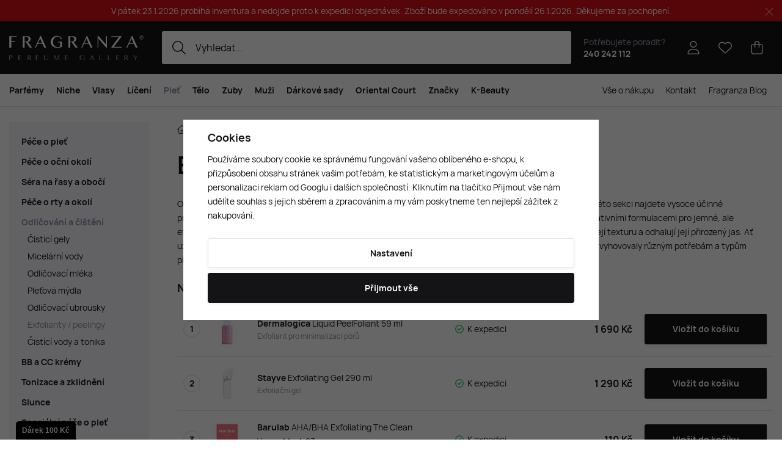

--- FILE ---
content_type: text/html; charset=UTF-8
request_url: https://www.fragranza.cz/pletove-peelingy/
body_size: 36348
content:
<!DOCTYPE html>


                     
    
         
            

      
      

<html class="no-js lang-cs" lang="cs">
<head>
   <meta charset="utf-8">
   
      <meta name="author" content="Fragranza Parfumerie">
   

   <meta name="web_author" content="wpj.cz">

   
      <meta name="description" content="Na Fragranza.cz nabízíme široký výběr exfoliantů a peelingů od špičkových značek jako Dermalogica, Omorovicza a Perricone MD.">
   

         <meta name="viewport" content="width=device-width, initial-scale=1">
   
   <meta property="og:title" content="Exfolianty a peelingy - Pro obnovu a rozzáření pleti - Fragranza.cz - Objednejte si výjimečné vůně a kosmetiku online">
      
   <meta property="og:image" content="https://www.fragranza.cz/templates/images/share/fb-share-image.png">

   <meta property="og:url" content="https://www.fragranza.cz/pletove-peelingy/">
   <meta property="og:type" content="website">

   
   

   
      <title>Exfolianty a peelingy - Pro obnovu a rozzáření pleti - Fragranza.cz - Objednejte si výjimečné vůně a kosmetiku online</title>
   

   
      
   <link rel="preload" href="https://www.fragranza.cz/web/build/fonts/Hauora-Regular.e7c4f6ff.woff2" as="font" type="font/woff2" crossorigin>
   <link rel="preload" href="https://www.fragranza.cz/web/build/fonts/Hauora-Medium.099d02a5.woff2" as="font" type="font/woff2" crossorigin>
   <link rel="preload" href="https://www.fragranza.cz/web/build/fonts/Hauora-Bold.6d0a2fb0.woff2" as="font" type="font/woff2" crossorigin>


      
         <link rel="stylesheet" href="/web/build/app.84db628b.css">
         
         
               
   <link rel="stylesheet" href="/web/build/344.9fe659ea.css">

   

   
   
      
               
         <link rel="canonical" href="https://www.fragranza.cz/pletove-peelingy/">
                  

   
               <meta name="robots" content="index, follow">
         

   
         

   
   <link rel="shortcut icon" href="/templates/images/favicon.ico">
   
   
   <link rel="shortcut icon" href="https://www.fragranza.cz/templates/images/favicon.ico">
   <link rel="apple-touch-icon" sizes="144x144" href="https://www.fragranza.cz/templates/images/share/apple-touch-icon.png">
   <link rel="icon" type="image/png" sizes="32x32" href="https://www.fragranza.cz/templates/images/share/favicon-32x32.png">
   <link rel="icon" type="image/png" sizes="16x16" href="https://www.fragranza.cz/templates/images/share/favicon-16x16.png">
   <link rel="manifest" href="/templates/images/share/site.webmanifest" crossorigin="use-credentials">
   <meta name="msapplication-TileColor" content="#da532c">
   <meta name="theme-color" content="#ffffff">

   <link rel="search" href="/vyhledavani/" type="text/html">

   <script src="/common/static/js/sentry-6.16.1.min.js"></script>

<script>
   Sentry.init({
      dsn: 'https://bdac53e35b1b4424b35eb8b76bcc2b1a@sentry.wpj.cz/9',
      allowUrls: [
         /www\.fragranza\.cz\//
      ],
      denyUrls: [
         // Facebook flakiness
         /graph\.facebook\.com/i,
         // Facebook blocked
         /connect\.facebook\.net\/en_US\/all\.js/i,
         // Chrome extensions
         /extensions\//i,
         /^chrome:\/\//i,
         /kupshop\.local/i
      ],
      beforeSend(event) {
         if (!/FBA[NV]|PhantomJS|SznProhlizec/.test(window.navigator.userAgent)) {
            return event;
         }
      },
      ignoreErrors: [
         // facebook / ga + disabled cookies
         'fbq is not defined',
         'Can\'t find variable: fbq',
         '_gat is not defined',
         'AW is not defined',
         'Can\'t find variable: AW',
         'url.searchParams.get', // gtm koza
         // localstorage not working in incoginto mode in iOS
         'The quota has been exceeded',
         'QuotaExceededError',
         'Undefined variable: localStorage',
         'localStorage is null',
         'The operation is insecure',
         "Failed to read the 'localStorage'",
         "gtm_",
         "Can't find variable: glami",
      ]
   });

   Sentry.setTag("web", "prod_fragranza_db");
   Sentry.setTag("wbpck", 1);
   Sentry.setTag("adm", 0);
   Sentry.setTag("tpl", "x");
   Sentry.setTag("sentry_v", "6.16.1");
</script>

   <script>
   window.wpj = window.wpj || {};
   wpj.onReady = wpj.onReady || [];
   wpj.jsShop = wpj.jsShop || {events:[]};

   window.dataLayer = window.dataLayer || [];
   function gtag() {
      window.dataLayer.push(arguments);
   }
   window.wpj.cookie_bar_send = true;

   wpj.getCookie = (sKey) => decodeURIComponent(
      document.cookie.replace(
         new RegExp(
            '(?:(?:^|.*;)\\s*' +
            encodeURIComponent(sKey).replace(/[\-\.\+\*]/g, '\\$&') +
            '\\s*\\=\\s*([^;]*).*$)|^.*$'
         ),
         '$1'
      )
   ) || null;

      var consents = wpj.getCookie('cookie-bar')?.split(',');

   if (!(consents instanceof Array)){
      consents = [];
   }

   consents_fields = {
      ad_storage: consents.includes('ad_storage') ? 'granted' : 'denied',
      ad_user_data: consents.includes('ad_storage') ? 'granted' : 'denied',
      ad_personalization: consents.includes('ad_storage') ? 'granted' : 'denied',
      personalization_storage: consents.includes('personalization_and_functionality_storage') ? 'granted' : 'denied',
      functionality_storage: 'granted',
      analytics_storage: consents.includes('analytics_storage') ? 'granted' : 'denied',
   };
   gtag('consent', 'default', consents_fields);

   gtag("set", "ads_data_redaction", true);

   dataLayer.push({
      'event': 'defaultConsent',
      'consents' : consents_fields,
      'version': 'v2'
   });
   </script>

<script>
   wpj.data = wpj.data || { };

      wpj.data.instagram = true;
   
   

   

   
</script>


   

         <meta name="google-site-verification" content="">
         <meta name="google-site-verification" content="iAEmC5SV3_35i0oVRJzPBcxxH-QRlqvXzsBen8uInv0">
   
         <meta name="facebook-domain-verification" content="">
   
         <meta name="p:domain_verify" content="dce99eee957ad95c8f7458c23bdebbc8"/>
   
   
          

      

   

<script>page_data = {"page":{"language":"cs","title":"Exfolianty a peelingy - Pro obnovu a rozz\u00e1\u0159en\u00ed pleti - Fragranza.cz - Objednejte si v\u00fdjime\u010dn\u00e9 v\u016fn\u011b a kosmetiku online","path":"\/pletove-peelingy\/","currency":"CZK","currencyRate":1,"breadCrumbs":[{"id":"","name":"Dom\u016f"},{"id":349,"name":"Ple\u0165"},{"id":354,"name":"Odli\u010dov\u00e1n\u00ed a \u010di\u0161t\u011bn\u00ed"},{"id":512,"name":"Exfolianty \/ peelingy"}],"environment":"live","type":"category"},"resetRefferer":false,"event":"pageView","category":{"catId":512,"catName":"Exfolianty \/ peelingy","catPath":[{"id":349,"name":"Ple\u0165"},{"id":354,"name":"Odli\u010dov\u00e1n\u00ed a \u010di\u0161t\u011bn\u00ed"},{"id":512,"name":"Exfolianty \/ peelingy"}],"catZbozi":{"id":2818,"name":"Kosmetika a drogerie | Kosmetika | Ple\u0165ov\u00e1 kosmetika | P\u0159\u00edpravky na \u010di\u0161t\u011bn\u00ed pleti a o\u010d\u00ed | Ple\u0165ov\u00e9 peelingy"}},"once":false,"version":"v2"};page_data['page']['layout'] = window.innerWidth  > 991 ? 'web' : window.innerWidth > 543 ? 'tablet' : 'mobil';if (typeof userData === 'undefined') {var userData = wpj.getCookie('jsShopGtmUser');var userDataParsed = null;if(userData) {userDataParsed = JSON.parse(userData);wpj.onReady.push(function () {wpj.storage.cookies.removeItem('jsShopGtmUser');});} else {userData = localStorage.getItem('js-shop-gtm-user');if(userData) {userDataParsed = JSON.parse(userData).data;}}}if (userDataParsed) {page_data.user = userDataParsed;}dataLayer.push(page_data);</script><script>
              wpj.onReady.push(function () {
                 [ 'logout', 'registration', 'login', 'newsletter_subscribe'].forEach(function (type) {
                    let cookieValue = wpj.storage.cookies.getItem('gtm_'+type);

                    if (cookieValue === null) {
                       return;
                    }
                    wpj.storage.cookies.removeItem('gtm_'+type);

                    cookieValue = JSON.parse(cookieValue);

                    let valueData;
                    if (type === 'newsletter_subscribe') {
                       valueData = { ...cookieValue };
                       type = 'newsletterSubscribe';
                    } else if (cookieValue instanceof Array) {
                       valueData = { data: cookieValue };
                    } else {
                       valueData = { value: cookieValue };
                    }
                     window.dataLayer.push({
                        event: 'success' +  gtm_ucfirst(type),
                           ...valueData
                     });
                 });
              });
              function gtm_ucfirst(str) {
                   if (!str || typeof str !== 'string') return str;
                   return str.charAt(0).toUpperCase() + str.slice(1);
               }
           </script>      <!-- Google Tag Manager -->
   <script data-cookieconsent="ignore">(function(w,d,s,l,i) {w[l] = w[l] || [];w[l].push({'gtm.start': new Date().getTime(), event: 'gtm.js'});
         var f = d.getElementsByTagName(s)[0],j=d.createElement(s),dl=l != 'dataLayer' ? '&l=' + l : '';
         j.async = true;j.src='//www.googletagmanager.com/gtm.js?id=' + i + dl;f.parentNode.insertBefore(j, f);
      })(window, document, 'script', 'dataLayer', 'GTM-MQ6QB2G6');</script>
   <!-- End Google Tag Manager -->
</head>
<body >



<!-- Google Tag Manager -->
   <noscript>
       <iframe src="//www.googletagmanager.com/ns.html?id=GTM-MQ6QB2G6" height="0" width="0" style="display:none;visibility:hidden"></iframe>
   </noscript>
<!-- End Google Tag Manager -->


    
        
                <div class="alert alert-info alert-dismissible text-center infopanel "
        data-infopanel="2"
        data-version="5" data-nosnippet>
               <p>V pátek 23.1.2026 probíhá inventura a nedojde proto k expedici objednávek. Zboží bude expedováno v pondělí 26.1.2026. Děkujeme za pochopení.</p>
                     <button type="button" class="close" data-infopanel-close="2" aria-label="Zavřít">
            <span class="fc lightbox_close"></span>
         </button>
         </div>
   <script>
      var $localInfoPanelsData = {};
      var $infoPanel = null;

      if (window.localStorage.getItem('info_panels')) {
         $localInfoPanelsData = JSON.parse(window.localStorage.getItem('info_panels'));
         $infoPanel = $localInfoPanelsData['info-panel-2'];
      }

      if ($infoPanel && $infoPanel['version'] >= "5") {
         var $infoElements = document.querySelectorAll('[data-infopanel="2"]');
         $infoElements.forEach(element => {
            element.remove();
         });
      }
   </script>

<header class="header ">
   <div class="header-inner">
      <div class="container display-flex">
          <div class="header-burger header-icon">
             <button type="button" onclick="window.wpj.mobilemenu.open()">
                <span class="fc icons_burger"></span>
             </button>
          </div>

         <a href="/" title="Fragranza.cz - Prémiová parfumerie s exkluzivními vůněmi a luxusní kosmetikou" class="logo">
             
                <img src="/templates/images/logo.svg" alt="Fragranza.cz - Prémiová parfumerie s exkluzivními vůněmi a luxusní kosmetikou" width="220" height="40" class="img-responsive">
             
         </a>

          <div class="header-search-inline" data-search-form>
   <form method="get" action="/vyhledavani/">
      <input type="text" name="search" value="" maxlength="100" class="form-control autocomplete-control"
             placeholder="Vyhledat..." autocomplete="off" data-search-input data-search-input-resp>
      <button name="submit" type="submit" value="Hledat"
              class="btn btn-search fc icons_search"></button>
      <button name="button" type="button" class="btn btn-reset" data-search-clear>
         <i class="fc icons_close-bold"></i>
      </button>
   </form>
</div>

<script id="productSearch" type="text/x-dot-template">
      <div class="container autocomplete-inner">
      
      {{? it.items.Produkty || it.items.Kategorie || it.items.Vyrobci || it.items.Clanky || it.items.Stranky }}

      <div class="autocomplete-wrapper">
         {{? it.items.Kategorie }}
         <div class="autocomplete-categories">
            
            <p class="title-default">Kategorie</p>
            
            <ul>
               {{~it.items.Kategorie.items :item :index}}
               <li data-autocomplete-item="section">
                  <a href="/presmerovat/?type=category&id={{=item.id}}">{{=item.label}}</a>
               </li>
               {{~}}
            </ul>
         </div>
         {{?}}

         {{? it.items.Vyrobci }}
         <div class="autocomplete-categories">
            <p class="title-default">Značky</p>
            <ul>
               {{~it.items.Vyrobci.items :item :index}}
               <li data-autocomplete-item="section">
                  <a href="/presmerovat/?type=producer&id={{=item.id}}">{{=item.label}}</a>
               </li>
               {{~}}
            </ul>
         </div>
         {{?}}

         {{? it.items.Produkty }}
         <div class="autocomplete-products">
            
            <p class="title-default">Produkty</p>
            
            <ul>
               {{~it.items.Produkty.items :item :index}}
               {{? index < 4 }}
               <li class="autocomplete-product-item" data-autocomplete-item="product">
                  <a href="/presmerovat/?type=product&id={{=item.id}}">
                     <div class="img">
                        {{? item.image }}
                        <img src="{{=item.image}}" alt="{{=item.label}}" class="img-fluid">
                        {{??}}
                        <img src="/common/static/images/no-img.png" alt="{{=item.label}}" class="img-fluid">
                        {{?}}
                     </div>
                     <div class="content">
                        <div class="title-wrapper">
                           <strong>{{=item.producer.name}}</strong>
                           <span class="title">{{=item.label}}</span>
                           <small>{{=item.annotation}}</small>
                        </div>
                     </div>

                     
                     
                        <div class="price-wrapper">
                            
                               {{? item.discount }}
                               <span class="flag flag-discount">-{{=Math.round(item.discount)}} %</span>
                               {{?}}
                            
                          <div class="price">
                              
                                 {{? item.discount }}
                                 <span class="price-common">{{=item.priceOriginal}}</span>
                                 {{?}}
                                 {{? item.price }}
                                 <strong>{{=item.price}}</strong>
                                 {{?}}
                              
                          </div>
                        </div>
                     
                     
                  </a>
               </li>
               {{?}}
               {{~}}
            </ul>
         </div>
         {{?}}

         
         <div class="ac-showall d-showall" data-autocomplete-item="show-all">
            <a href="" class="btn btn-secondary btn-block">Zobrazit všechny výsledky</a>
         </div>
         
      </div>

      <div class="autocomplete-side">
         {{? it.items.Clanky }}
         <div class="autocomplete-articles">
            <p class="title-default">Fragranza blog</p>
            <ul>
               {{~it.items.Clanky.items :item :index}}
               {{? index < 2 }}
               <li data-autocomplete-item="section">
                  <a href="/presmerovat/?type=article&id={{=item.id}}">
                     {{? item.photo }}
                     <img src="{{=item.photo}}" alt="{{=item.label}}" width="600" height="240" class="img-fluid">
                     {{?}}
                     {{=item.label}}
                  </a>
               </li>
               {{?}}
               {{~}}
            </ul>
         </div>
         {{?}}
         {{? it.items.Stranky }}
         <div class="autocomplete-pages">
            <p class="title-default">Stránky</p>
            <ul>
               {{~it.items.Stranky.items :item :index}}
               <li data-autocomplete-item="section">
                  <a href="/presmerovat/?type=page&id={{=item.id}}">
                     {{=item.label}}
                  </a>
               </li>
               {{~}}
            </ul>
         </div>
         {{?}}
      </div>

      
                  <div class="ac-showall d-showall ac-showall-resp" data-autocomplete-item="show-all">
            <a href="" class="btn btn-secondary btn-block">Zobrazit všechny výsledky</a>
         </div>
       
      {{??}}
      <div class="autocomplete-noresult">
         <p>
            
            Žádný výsledek
            
         </p>
      </div>
      {{?}}
      
   </div>
</script>


<script>
   
   wpj.onReady.push(function () {
      $('[data-search-input]').productSearch({
         preload: "/_shop/search-preload/"
      });
   });
   
</script>

                       <div class="header-contact">
                <p>
                    Potřebujete poradit?
                   <strong><a href="tel:240242112">240 242 112</a></strong>
                </p>
             </div>
          
         

         <div class="header-icons">
             <div class="header-search header-icon">
                <a href="/vyhledavani/" data-toggle="search">
                   <span class="fc icons_search"></span>
                </a>
             </div>

            <div class="header-login header-icon" id="js-shop-user">
               <a href="/prihlaseni/" class="cart-signin">
                  <span class="fc icons_user"></span>
               </a>
            </div>

            
               <div class="header-favorites header-icon" id="js-shop-favorites-info">
                  <a href="/oblibene/" class="cart-signin">
                     <span class="fc icons_heart"></span>
                  </a>
               </div>
            

            
               <div class="header-cart header-icon" id="js-shop-cart-info">
   <a href="/kosik/" class='empty'>
      <span class='fc icons_cart'></span>
      <span class='price'></span>
   </a>
</div>

<div id="js-shop-cart">
</div>
            

         </div>
      </div>
   </div>

   <div class="header-sections-outer ">
      <div class="container">
         <div class="header-sections">
              <ul class="level-0" data-sections="header"><li class="nav-item has-submenu" data-navitem="319"><a href="/parfemy/" class="nav-link">Parfémy</a><div class="submenu with-product"><div class="container"><div class="submenu-inner"><div class="submenu-campaigns"><h4 class="text-left">Akce a novinky</h4><div class="w-text"><ul><li><a href="/parfemove-kosmeticke-novinky/"><strong>Novinky</strong></a></li><li><a href="/zlevnene-produkty/"><strong>Zlevněné produkty</strong></a></li><li><a href="/luxusni-parfemy"><strong>Luxusní parfémy</strong></a></li><li><a href="/parfemy/?order=-5"><strong>Nejprodávanější</strong></a></li><li><a href="/darkove-poukazy/"><strong>Dárkové poukazy</strong></a></li><li><a href="/slevove-kody-na-fragranza-cz/"><strong>Slevové kódy</strong></a></li><li><a href="/napady-na-darky/"><strong>Tipy na dárky</strong></a></li><li><a href="/parfemove-darkove-sady/"><strong>Dárkové sady</strong></a><br>&nbsp;</li><li><a href="/perfume-bar/"><strong>Perfume Bar</strong></a></li><li><a href="/oriental-court/"><strong>Oriental Court</strong></a></li><li><a href="/darkove-tasky"><strong>Dárkové tašky</strong></a></li></ul></div></div><div class="submenu-sections"><div class="submenu-section-item"><p class="title-default"><a href="/damske-parfemy/">Dámské parfémy</a></p><ul><li><a href="/damske-parfemy-extrakty/">Parfémy (P)</a></li><li><a href="/damske-parfemovane-vody/">Parfemované vody (EDP)</a></li><li><a href="/damske-toaletni-vody/">Toaletní vody (EDT)</a></li><li><a href="/damske-kolinske-vody/">Kolínské vody (EDC)</a></li><li><a href="/damske-parfemovane-sady/">Dámské dárkové sady</a></li><li><a href="/damske-niche-parfemy/">Dámské Niche</a></li></ul></div><div class="submenu-section-item"><p class="title-default"><a href="/panske-parfemy/">Pánské parfémy</a></p><ul><li><a href="/panske-parfemy-extrakty/">Parfémy (P)</a></li><li><a href="/panske-parfemovane-vody/">Parfemované vody (EDP)</a></li><li><a href="/panske-toaletni-vody/">Toaletní vody (EDT)</a></li><li><a href="/panske-kolinske-vody/">Kolínské vody (EDC)</a></li><li><a href="/panske-parfemovane-sady/">Pánské dárkové sady</a></li><li><a href="/panske-niche-parfemy/">Pánské Niche</a></li></ul></div><div class="submenu-section-item"><p class="title-default"><a href="/unisex-parfemy/">Unisex parfémy</a></p><ul><li><a href="/unisex-parfemy-extrakty/">Parfémy (P)</a></li><li><a href="/unisex-parfemovane-vody/">Parfemované vody (EDP)</a></li><li><a href="/unisex-toaletni-vody/">Toaletní vody (EDT)</a></li><li><a href="/unisex-kolinske-vody/">Kolínské vody (EDC)</a></li><li><a href="/unisex-parfemovane-sady/">Unisex dárkové sady</a></li><li><a href="/unisex-niche-parfemy/">Unisex Niche</a></li></ul></div><div class="submenu-section-item"><p class="title-default"><a href="/perfume-bar/">Perfume Bar</a></p></div><div class="submenu-section-item"><p class="title-default"><a href="/parfemovana-kosmetika/">Parfémovaná kosmetika</a></p><ul><li><a href="/deodoranty-deosticky/">Deodoranty a deosticky</a></li></ul></div><div class="submenu-section-item"><p class="title-default"><a href="/vune-do-bytu/">Vůně do bytu</a></p><ul><li><a href="/vonne-svicky/">Vonné svíčky</a></li><li><a href="/vune-do-bytu-difuzery-vykurovadla/">Difuzéry a vykuřovadla</a></li></ul></div><div class="submenu-section-item"><p class="title-default"><a href="/parfemove-doplnky/">Doplňky k parfémům</a></p><ul><li><a href="/parfemy_k319/doplnky-k-parfemum_k329/vune-do-auta_k411/">Vůně do auta</a></li></ul></div><div class="submenu-section-item"><p class="title-default"><a href="/vune-do-vlasu/">Vůně do vlasů</a></p></div><div class="submenu-section-item"><p class="title-default"><a href="/parfemove-darkove-sady/">Parfémové dárkové sady</a></p></div><div class="submenu-section-item"><p class="title-default"><a href="/zimni-vune/">Zimní vůně</a></p></div><div class="submenu-section-item"><p class="title-default"><a href="/parfemove-kosmeticke-novinky/">Akce a novinky</a></p><ul><li><a href="/parfemove-kosmeticke-novinky/">Novinky</a></li><li><a href="/darkove-poukazy/">Dárkové poukazy</a></li><li><a href="/slevove-kody-na-fragranza-cz/">Slevové kódy</a></li></ul></div><div class="submenu-section-item"><p class="title-default"><a href="/skryte-poklady/">Skryté poklady</a></p></div><div class="submenu-section-item"><p class="title-default"><a href="/babi-leto/">Vůně babího léta</a></p></div></div><div class="submenu-product"><div class="c"><div class="catalog-outer"><div class="catalog"><a href="/versace-versense-edt-100-ml-w_z5425/" class="product-link" data-tracking-click='{"event":"productClick","click":{"products":[{"id":5425,"idProduct":5425,"EAN":8011003997022,"code":48253,"productCode":48253,"hasVariations":false,"variationsIds":[],"idVariation":null,"variationCode":null,"variationName":null,"soldOut":null,"idAll":[],"categoryMain":[{"id":320,"name":"D\u00e1msk\u00e9 parf\u00e9my"},{"id":385,"name":"D\u00e1msk\u00e9 toaletn\u00ed vody (EDT)"}],"categoryCurrent":[{"id":0,"name":"V\u00fdrobce Moudon"},{"id":319,"name":"Parf\u00e9my"},{"id":652,"name":"Skryt\u00e9 poklady"}],"producer":"Versace","campaigns":{"L":{"id":"\u00da","name":"Na \u00favodu"}},"name":"Versace Versense EDT 100 ml W","vat":21,"price":1490,"priceWithVat":1490,"priceWithoutVat":1231.4,"priceVat":258.6,"priceWithoutDiscount":1490,"discount":0,"hasDiscount":false,"availability":"skladem","url":"https:\/\/www.fragranza.cz\/versace-versense-edt-100-ml-w_z5425\/","imageUrl":"https:\/\/www.fragranza.cz\/data\/tmp\/0\/7\/398277_0.cs.jpg?1765620611_1","position":0}],"listName":"category: \/moudon_v1089\/parfemy_k319\/skryte-poklady_k652\/","listId":652},"once":false,"version":"v2"}'><div class="img"><img src="/data/tmp/2/7/398277_2.cs.jpg?1765620611_1" width="250" height="250" class="img-responsive" alt="Versace Versense EDT 100 ml W" loading="lazy"><div class="catalog-flags flags"></div></div><div class="catalog-content"><p class="producer">Versace</p><h3 class="heading-reset title"> Versense EDT 100 ml W</h3><p class="perex">Dámská toaletní voda</p><p class="price"><strong> 1 490 Kč </strong></p><div class="availability"><p><i class="fc icons_check-circle"></i>K expedici</p></div></div></a><div class="catalog-btn"><form action="/kosik/" method="get" data-buy-form><input type="hidden" name="act" value="add"><input type="hidden" name="redir" value="1"><input type="hidden" name="IDproduct" value="5425"><div class="submit-block"><input type="hidden" name="No" value="1"><button type="submit" class="btn btn-insert" data-submit-btn data-tracking-clickAddToCart='{"add":{"products":[{"id":5425,"idProduct":5425,"EAN":8011003997022,"code":48253,"productCode":48253,"hasVariations":false,"variationsIds":[],"idVariation":null,"variationCode":null,"variationName":null,"soldOut":null,"idAll":[],"categoryMain":[{"id":320,"name":"D\u00e1msk\u00e9 parf\u00e9my"},{"id":385,"name":"D\u00e1msk\u00e9 toaletn\u00ed vody (EDT)"}],"categoryCurrent":[{"id":0,"name":"V\u00fdrobce Moudon"},{"id":319,"name":"Parf\u00e9my"},{"id":652,"name":"Skryt\u00e9 poklady"}],"producer":"Versace","campaigns":{"L":{"id":"\u00da","name":"Na \u00favodu"}},"name":"Versace Versense EDT 100 ml W","vat":21,"price":1490,"priceWithVat":1490,"priceWithoutVat":1231.4,"priceVat":258.6,"priceWithoutDiscount":1490,"discount":0,"hasDiscount":false,"availability":"skladem","url":"https:\/\/www.fragranza.cz\/versace-versense-edt-100-ml-w_z5425\/","imageUrl":"https:\/\/www.fragranza.cz\/data\/tmp\/0\/7\/398277_0.cs.jpg?1765620611_1","position":1,"quantity":1}],"listName":"category: \/moudon_v1089\/parfemy_k319\/skryte-poklady_k652\/","listId":652},"event":"addToCart","_clear":true,"once":false,"version":"v2"}'> Vložit do košíku </button></div></form></div></div></div></div></div></div><div class="submenu-producers"><strong>Oblíbené značky</strong><div class="producers-wrapper"><div class="producers"><div class="producer-item"><a href="/byredo_v607/" title="Byredo"><img src="/data/tmp/7/7/607_7.jpg?1762167530_1" alt="Byredo" class="img-responsive"></a></div><div class="producer-item"><a href="/creed_v89/" title="Creed"><img src="/data/tmp/7/9/89_7.jpg?1762167530_1" alt="Creed" class="img-responsive"></a></div><div class="producer-item"><a href="/hermes_v103/" title="Hermès"><img src="/data/tmp/7/3/103_7.jpg?1762167530_1" alt="Hermès" class="img-responsive"></a></div><div class="producer-item"><a href="/acqua-di-praga_v1156/" title="Acqua di Praga"><img src="/data/tmp/7/6/1156_7.jpg?1762167529_1" alt="Acqua di Praga" class="img-responsive"></a></div><div class="producer-item"><a href="/the-house-of-oud_v636/" title="The House of Oud"><img src="/data/tmp/7/6/636_7.jpg?1762167556_1" alt="The House of Oud" class="img-responsive"></a></div><div class="producer-item"><a href="/nishane_v810/" title="Nishane"><img src="/data/tmp/7/0/810_7.jpg?1762167531_1" alt="Nishane" class="img-responsive"></a></div><div class="producer-item"><a href="/nasomatto_v474/" title="Nasomatto"><img src="/data/tmp/7/4/474_7.jpg?1762167531_1" alt="Nasomatto" class="img-responsive"></a></div><div class="producer-item"><a href="/parfums-de-marly_v671/" title="Parfums de Marly"><img src="/data/tmp/7/1/671_7.jpg?1762167556_1" alt="Parfums de Marly" class="img-responsive"></a></div></div></div><a href="/znacky/" class="btn-link">Všechny značky</a></div></div></div></li><li class="nav-item has-submenu" data-navitem="324"><a href="/niche-parfemy/" class="nav-link">Niche</a><div class="submenu with-product"><div class="container"><div class="submenu-inner"><div class="submenu-campaigns"><div class="w-text"><h4><strong>Akce a novinky</strong></h4><ul><li><a href="/parfemove-kosmeticke-novinky/"><strong>Novinky</strong></a></li><li><a href="/zlevnene-produkty/"><strong>Zlevněné produkty</strong></a></li><li><a href="/rares-sellection"><strong>Rares Sellection</strong></a></li><li><a href="/niche-parfemy/?order=-5"><strong>Nejprodávanější</strong></a></li><li><a href="/darkove-poukazy/"><strong>Dárkové poukazy</strong></a></li><li><a href="/slevove-kody-na-fragranza-cz/"><strong>Slevové kódy</strong></a></li><li><a href="/napady-na-darky/"><strong>Tipy na dárky</strong></a></li><li><a href="/parfemove-darkove-sady/"><strong>Dárkové sady</strong></a><br>&nbsp;</li><li><a href="/perfume-bar/"><strong>Perfume Bar</strong></a></li><li><a href="/oriental-court/"><strong>Oriental Court</strong></a></li><li><a href="/darkove-tasky"><strong>Dárkové tašky</strong></a></li></ul></div></div><div class="submenu-sections"><div class="submenu-section-item"><p class="title-default"><a href="/niche-parfemy-extrakty/">Parfémy (P)</a></p><ul><li><a href="/niche-parfemy-extrakty/f/damske/">Parfémy (P) pro ženy</a></li><li><a href="/niche-parfemy-extrakty/f/panske/">Parfémy (P) pro muže</a></li><li><a href="/niche-parfemy-extrakty/f/unisex/">Parfémy (P) unisex</a></li></ul></div><div class="submenu-section-item"><p class="title-default"><a href="/niche-parfemovane-vody/">Parfemované vody (EDP)</a></p><ul><li><a href="/niche-parfemovane-vody/f/damske/">Parfemované vody (EDP) pro ženy</a></li><li><a href="/niche-parfemovane-vody/f/panske/">Parfemované vody (EDP) pro muže</a></li><li><a href="https://www.fragranza.cz/niche-parfemovane-vody/f/unisex/">Parfemované vody (EDP) unisex</a></li></ul></div><div class="submenu-section-item"><p class="title-default"><a href="/niche-toaletni-vody/">Toaletní vody (EDT)</a></p><ul><li><a href="/niche-toaletni-vody/f/damske/">Toaletní vody (EDT) pro ženy</a></li><li><a href="/niche-toaletni-vody/f/panske/">Toaletní vody (EDT) pro muže</a></li><li><a href="/niche-toaletni-vody/f/unisex/">Toaletní vody (EDT) unisex</a></li></ul></div><div class="submenu-section-item"><p class="title-default"><a href="/niche-kolinske-vody/">Kolínské vody (EDC)</a></p><ul><li><a href="/niche-kolinske-vody/f/damske/">Kolínské vody (EDC) pro ženy</a></li><li><a href="/niche-kolinske-vody/f/panske/">Kolínské vody (EDC) pro muže</a></li><li><a href="/niche-kolinske-vody/f/unisex/">Kolínské vody (EDC) unisex</a></li></ul></div></div><div class="submenu-product"><div class="c"><div class="catalog-outer"><div class="catalog"><a href="/tiziana-terenzi-kirke-extrait-de-parfum-100-ml-unisex_z697091/" class="product-link" data-tracking-click='{"event":"productClick","click":{"products":[{"id":697091,"idProduct":697091,"EAN":8016741072482,"code":96457,"productCode":96457,"hasVariations":false,"variationsIds":[],"idVariation":null,"variationCode":null,"variationName":null,"soldOut":null,"idAll":[],"categoryMain":[{"id":324,"name":"Niche parf\u00e9my"}],"categoryCurrent":[{"id":0,"name":"V\u00fdrobce Moudon"},{"id":319,"name":"Parf\u00e9my"},{"id":652,"name":"Skryt\u00e9 poklady"}],"producer":"Tiziana Terenzi","campaigns":{"L":{"id":"\u00da","name":"Na \u00favodu"}},"name":"Tiziana Terenzi Kirk\u00e8 Extrait de Parfum 100 ml UNISEX","vat":21,"price":4590,"priceWithVat":4590,"priceWithoutVat":3793.39,"priceVat":796.61,"priceWithoutDiscount":4590,"discount":0,"hasDiscount":false,"availability":"skladem","url":"https:\/\/www.fragranza.cz\/tiziana-terenzi-kirke-extrait-de-parfum-100-ml-unisex_z697091\/","imageUrl":"https:\/\/www.fragranza.cz\/data\/tmp\/0\/8\/415668_0.cs.jpg?1767298263_1","position":0}],"listName":"category: \/moudon_v1089\/parfemy_k319\/skryte-poklady_k652\/","listId":652},"once":false,"version":"v2"}'><div class="img"><img src="/data/tmp/2/8/415668_2.cs.jpg?1767298263_1" width="250" height="250" class="img-responsive" alt="Tiziana Terenzi Kirkè Extrait de Parfum 100 ml UNISEX" loading="lazy"><div class="catalog-flags flags"><span class="flag flag-free-delivery">Doprava zdarma</span></div></div><div class="catalog-content"><p class="producer">Tiziana Terenzi</p><h3 class="heading-reset title"> Kirkè Extrait de Parfum 100 ml UNISEX</h3><p class="perex">Extrait de Parfum UNISEX</p><p class="price"><strong> 4 590 Kč </strong></p><div class="availability"><p><i class="fc icons_check-circle"></i>K expedici</p></div></div></a><div class="catalog-btn"><form action="/kosik/" method="get" data-buy-form><input type="hidden" name="act" value="add"><input type="hidden" name="redir" value="1"><input type="hidden" name="IDproduct" value="697091"><div class="submit-block"><input type="hidden" name="No" value="1"><button type="submit" class="btn btn-insert" data-submit-btn data-tracking-clickAddToCart='{"add":{"products":[{"id":697091,"idProduct":697091,"EAN":8016741072482,"code":96457,"productCode":96457,"hasVariations":false,"variationsIds":[],"idVariation":null,"variationCode":null,"variationName":null,"soldOut":null,"idAll":[],"categoryMain":[{"id":324,"name":"Niche parf\u00e9my"}],"categoryCurrent":[{"id":0,"name":"V\u00fdrobce Moudon"},{"id":319,"name":"Parf\u00e9my"},{"id":652,"name":"Skryt\u00e9 poklady"}],"producer":"Tiziana Terenzi","campaigns":{"L":{"id":"\u00da","name":"Na \u00favodu"}},"name":"Tiziana Terenzi Kirk\u00e8 Extrait de Parfum 100 ml UNISEX","vat":21,"price":4590,"priceWithVat":4590,"priceWithoutVat":3793.39,"priceVat":796.61,"priceWithoutDiscount":4590,"discount":0,"hasDiscount":false,"availability":"skladem","url":"https:\/\/www.fragranza.cz\/tiziana-terenzi-kirke-extrait-de-parfum-100-ml-unisex_z697091\/","imageUrl":"https:\/\/www.fragranza.cz\/data\/tmp\/0\/8\/415668_0.cs.jpg?1767298263_1","position":1,"quantity":1}],"listName":"category: \/moudon_v1089\/parfemy_k319\/skryte-poklady_k652\/","listId":652},"event":"addToCart","_clear":true,"once":false,"version":"v2"}'> Vložit do košíku </button></div></form></div></div></div></div></div></div><div class="submenu-producers"><strong>Oblíbené značky</strong><div class="producers-wrapper"><div class="producers"><div class="producer-item"><a href="/byredo_v607/" title="Byredo"><img src="/data/tmp/7/7/607_7.jpg?1762167530_1" alt="Byredo" class="img-responsive"></a></div><div class="producer-item"><a href="/creed_v89/" title="Creed"><img src="/data/tmp/7/9/89_7.jpg?1762167530_1" alt="Creed" class="img-responsive"></a></div><div class="producer-item"><a href="/the-house-of-oud_v636/" title="The House of Oud"><img src="/data/tmp/7/6/636_7.jpg?1762167556_1" alt="The House of Oud" class="img-responsive"></a></div><div class="producer-item"><a href="/nishane_v810/" title="Nishane"><img src="/data/tmp/7/0/810_7.jpg?1762167531_1" alt="Nishane" class="img-responsive"></a></div><div class="producer-item"><a href="/nasomatto_v474/" title="Nasomatto"><img src="/data/tmp/7/4/474_7.jpg?1762167531_1" alt="Nasomatto" class="img-responsive"></a></div><div class="producer-item"><a href="/parfums-de-marly_v671/" title="Parfums de Marly"><img src="/data/tmp/7/1/671_7.jpg?1762167556_1" alt="Parfums de Marly" class="img-responsive"></a></div><div class="producer-item"><a href="/acqua-di-parma_v67/" title="Acqua Di Parma"><img src="/data/tmp/7/7/67_7.jpg?1762167529_1" alt="Acqua Di Parma" class="img-responsive"></a></div><div class="producer-item"><a href="/renier-perfumes_v1086/" title="Renier Perfumes"><img src="/data/tmp/7/6/1086_7.jpg?1762167556_1" alt="Renier Perfumes" class="img-responsive"></a></div></div></div><a href="/znacky/" class="btn-link">Všechny značky</a></div></div></div></li><li class="nav-item has-submenu" data-navitem="321"><a href="/vlasy/" class="nav-link">Vlasy</a><div class="submenu with-product"><div class="container"><div class="submenu-inner"><div class="submenu-campaigns"><h4 class="text-left">Akce a novinky</h4><div class="w-text"><ul><li><a href="/parfemove-kosmeticke-novinky/" data-type="internal"><strong>Novinky</strong></a></li><li><a href="/zlevnene-produkty/"><strong>Zlevněné produkty</strong></a></li><li><a href="/vlasy/?order=-5" data-type="internal"><strong>Nejprodávanější</strong></a></li><li><a href="/darkove-poukazy/" data-type="internal"><strong>Dárkové poukazy</strong></a></li><li><a href="/slevove-kody-na-fragranza-cz/"><strong>Slevové kódy</strong></a></li><li><a href="/napady-na-darky/"><strong>Tipy na dárky</strong></a></li><li><a href="/darkove-sety/" data-type="internal"><strong>Dárkové vlasové sady</strong></a><br>&nbsp;</li><li><a href="http://www.hairborn.cz" data-type="external"><strong>Vlasový Salon Hairborn</strong></a><br>&nbsp;</li><li><a href="/clanek/17/jak-si-spravne-umyt-vlasy-alena-ze-salonu-hairborn-vas-to-nauci/" data-type="internal"><strong>Jak si správně umýt vlasy?</strong></a><br>&nbsp;</li><li><a href="/darkove-tasky/" data-type="internal"><strong>Dárkové tašky</strong></a></li></ul></div></div><div class="submenu-sections"><div class="submenu-section-item"><p class="title-default"><a href="/pece-o-vlasy/">Péče o vlasy</a></p><ul><li><a href="/sampony/">Šampony</a></li><li><a href="/kondicionery/">Kondicionéry</a></li><li><a href="/masky-a-balzamy/">Masky a balzámy</a></li><li><a href="/oleje-na-vlasy/">Oleje na vlasy</a></li><li><a href="/termoochrana-vlasu/">Termoochrana vlasů</a></li><li><a href="/bezooplachova-pece/">Bezoplachová péče</a></li><li><a href="/slunecni-ochrana/">Sluneční ochrana</a></li></ul></div><div class="submenu-section-item"><p class="title-default"><a href="/vlasovy-styling/">Vlasový styling</a></p><ul><li><a href="/laky-a-spreje-na-vlasy/">Laky a spreje na vlasy</a></li><li><a href="/gely-na-vlasy/">Gely na vlasy</a></li><li><a href="/pasty-na-vlasy/">Pasty na vlasy</a></li><li><a href="/pudry-na-vlasy/">Pudry na vlasy</a></li><li><a href="/vosky-na-vlasy/">Vosky na vlasy</a></li><li><a href="/kremy-a-mleka-na-vlasy/">Krémy a mléka na vlasy</a></li><li><a href="/peny-a-tuzidla/">Pěny a tužidla</a></li><li><a href="/stylingova-vlasova-tonika/">Tonikum na vlasy</a></li></ul></div><div class="submenu-section-item"><p class="title-default"><a href="/barvy-na-vlasy/">Barvy na vlasy</a></p><ul><li><a href="/barvy-na-vlasy-a-prelivy/">Barvy a přelivy</a></li></ul></div><div class="submenu-section-item"><p class="title-default"><a href="/hrebeny-a-kartace/">Hřebeny a kartáče</a></p><ul><li><a href="/hrebeny/">Hřebeny</a></li><li><a href="/kulate-kartace/">Kulaté kartáče</a></li><li><a href="/rozcesavaci-kartace/">Rozčesávací kartáče</a></li></ul></div><div class="submenu-section-item"><p class="title-default"><a href="/vlasova-elektronika/">Vlasová elektronika</a></p><ul><li><a href="/zehlicky-na-vlasy/">Žehličky na vlasy</a></li><li><a href="/feny-na-vlasy/">Fény na vlasy</a></li><li><a href="/kulmy-a-stylery/">Kulmy a stylery</a></li></ul></div><div class="submenu-section-item"><p class="title-default"><a href="/vlasove-doplnky/">Doplňky</a></p><ul><li><a href="/gumicky-do-vlasu/">Gumičky do vlasů</a></li><li><a href="/celenky/">Čelenky</a></li><li><a href="/spony-a-skripce/">Spony a skřipce</a></li></ul></div><div class="submenu-section-item"><p class="title-default"><a href="/vlasove-sady/">Kosmetické sady</a></p><ul><li><a href="/darkove-sety/">Dárkové sety</a></li></ul></div><div class="submenu-section-item"><p class="title-default"><a href="/specialni-pece-o-vlasy/">Speciální péče o vlasy</a></p><ul><li><a href="/prirodni-vlasova-kosmetika/">Přírodní vlasová kosmetika</a></li><li><a href="/veganska-vlasova-kosmetika/">Veganská vlasová kosmetika</a></li></ul></div></div><div class="submenu-product"><div class="c"><div class="catalog-outer"><div class="catalog"><a href="/by-eloise-london-gold-heart-silk-scrunchie_z764864/" class="product-link" data-tracking-click='{"event":"productClick","click":{"products":[{"id":764864,"idProduct":764864,"EAN":"","code":19246,"productCode":19246,"hasVariations":true,"variationsIds":[9645,9647,9650,9651,9657,9658,9660,9664,9666,9668,9669,9670,9671,73590,75659,75663],"idVariation":null,"variationCode":null,"variationName":null,"soldOut":null,"idAll":["764864_9645","764864_9647","764864_9650","764864_9651","764864_9657","764864_9658","764864_9660","764864_9664","764864_9666","764864_9668","764864_9669","764864_9670","764864_9671","764864_73590","764864_75659","764864_75663"],"categoryMain":[{"id":321,"name":"Vlasov\u00e1 kosmetika"},{"id":337,"name":"Dopl\u0148ky"},{"id":438,"name":"Gumi\u010dky do vlas\u016f"}],"categoryCurrent":[{"id":0,"name":"V\u00fdrobce Moudon"},{"id":319,"name":"Parf\u00e9my"},{"id":652,"name":"Skryt\u00e9 poklady"}],"producer":"By Eloise London","campaigns":{"TOF":{"id":"TOF","name":"2+1 zdarma"}},"name":"By Eloise London Gold Heart Silk Scrunchie","vat":21,"price":239,"priceWithVat":239,"priceWithoutVat":197.52,"priceVat":41.48,"priceWithoutDiscount":239,"discount":0,"hasDiscount":false,"availability":"skladem","url":"https:\/\/www.fragranza.cz\/by-eloise-london-gold-heart-silk-scrunchie_z764864\/","imageUrl":"https:\/\/www.fragranza.cz\/data\/tmp\/0\/7\/371867_0.cs.jpg?1764846757_1","position":0}],"listName":"category: \/moudon_v1089\/parfemy_k319\/skryte-poklady_k652\/","listId":652},"once":false,"version":"v2"}'><div class="img"><img src="/data/tmp/2/7/371867_2.cs.jpg?1764846757_1" width="250" height="250" class="img-responsive" alt="By Eloise London Gold Heart Silk Scrunchie" loading="lazy"><div class="catalog-flags flags"><span class="flag flag-two-one-free">2+1 zdarma</span></div></div><div class="catalog-content"><p class="producer">By Eloise London</p><h3 class="heading-reset title"> Gold Heart Silk Scrunchie</h3><p class="perex">Náramek / Gumička do vlasů</p><p class="price"><strong> 239 Kč </strong></p><div class="availability"><p><i class="fc icons_check-circle"></i>K expedici</p></div></div></a><div class="catalog-btn"><form action="/kosik/" method="get" data-buy-form><input type="hidden" name="act" value="add"><input type="hidden" name="redir" value="1"><input type="hidden" name="IDproduct" value="764864"><div class="submit-block"><input type="hidden" name="No" value="1"><button type="submit" class="btn btn-insert" data-submit-btn data-tracking-clickAddToCart='{"add":{"products":[{"id":764864,"idProduct":764864,"EAN":"","code":19246,"productCode":19246,"hasVariations":true,"variationsIds":[9645,9647,9650,9651,9657,9658,9660,9664,9666,9668,9669,9670,9671,73590,75659,75663],"idVariation":null,"variationCode":null,"variationName":null,"soldOut":null,"idAll":["764864_9645","764864_9647","764864_9650","764864_9651","764864_9657","764864_9658","764864_9660","764864_9664","764864_9666","764864_9668","764864_9669","764864_9670","764864_9671","764864_73590","764864_75659","764864_75663"],"categoryMain":[{"id":321,"name":"Vlasov\u00e1 kosmetika"},{"id":337,"name":"Dopl\u0148ky"},{"id":438,"name":"Gumi\u010dky do vlas\u016f"}],"categoryCurrent":[{"id":0,"name":"V\u00fdrobce Moudon"},{"id":319,"name":"Parf\u00e9my"},{"id":652,"name":"Skryt\u00e9 poklady"}],"producer":"By Eloise London","campaigns":{"TOF":{"id":"TOF","name":"2+1 zdarma"}},"name":"By Eloise London Gold Heart Silk Scrunchie","vat":21,"price":239,"priceWithVat":239,"priceWithoutVat":197.52,"priceVat":41.48,"priceWithoutDiscount":239,"discount":0,"hasDiscount":false,"availability":"skladem","url":"https:\/\/www.fragranza.cz\/by-eloise-london-gold-heart-silk-scrunchie_z764864\/","imageUrl":"https:\/\/www.fragranza.cz\/data\/tmp\/0\/7\/371867_0.cs.jpg?1764846757_1","position":1,"quantity":1}],"listName":"category: \/moudon_v1089\/parfemy_k319\/skryte-poklady_k652\/","listId":652},"event":"addToCart","_clear":true,"once":false,"version":"v2"}'> Vložit do košíku </button></div></form></div></div></div></div></div></div><div class="submenu-producers"><strong>Oblíbené značky</strong><div class="producers-wrapper"><div class="producers"><div class="producer-item"><a href="/alterna_v467/" title="Alterna"><img src="/data/tmp/7/7/467_7.jpg?1762167529_1" alt="Alterna" class="img-responsive"></a></div><div class="producer-item"><a href="/k18_v948/" title="K18"><img src="/data/tmp/7/8/948_7.jpg?1762167530_1" alt="K18" class="img-responsive"></a></div><div class="producer-item"><a href="/olaplex_v440/" title="Olaplex"><img src="/data/tmp/7/0/440_7.jpg?1762167531_1" alt="Olaplex" class="img-responsive"></a></div><div class="producer-item"><a href="/natulique_v1120/" title="Natulique"><img src="/data/tmp/7/0/1120_7.jpg?1762167531_1" alt="Natulique" class="img-responsive"></a></div><div class="producer-item"><a href="/maria-nila_v551/" title="Maria Nila"><img src="/data/tmp/7/1/551_7.jpg?1762167531_1" alt="Maria Nila" class="img-responsive"></a></div><div class="producer-item"><a href="/redken_v237/" title="Redken"><img src="/data/tmp/7/7/237_7.jpg?1762167556_1" alt="Redken" class="img-responsive"></a></div><div class="producer-item"><a href="/wella_v320/" title="Wella"><img src="/data/tmp/7/0/320_7.jpg?1762167556_1" alt="Wella" class="img-responsive"></a></div><div class="producer-item"><a href="/fiona-franchimon_v1133/" title="Fiona Franchimon"><img src="/data/tmp/7/3/1133_7.jpg?1762167530_1" alt="Fiona Franchimon" class="img-responsive"></a></div></div></div><a href="/znacky/" class="btn-link">Všechny značky</a></div></div></div></li><li class="nav-item has-submenu" data-navitem="340"><a href="/dekorativni-kosmetika/" class="nav-link">Líčení</a><div class="submenu with-product"><div class="container"><div class="submenu-inner"><div class="submenu-campaigns"><h4 class="text-left">Akce a novinky</h4><div class="w-text"><ul><li><a href="/parfemove-kosmeticke-novinky/" data-type="internal"><strong>Novinky</strong></a></li><li><a href="/zlevnene-produkty/"><strong>Zlevněné produkty</strong></a></li><li><a href="/dekorativni-kosmetika/?order=-5" data-type="internal"><strong>Nejprodávanější</strong></a></li><li><a href="/darkove-poukazy/" data-type="internal"><strong>Dárkové poukazy</strong></a></li><li><a href="/slevove-kody-na-fragranza-cz/"><strong>Slevové kódy</strong></a></li><li><a href="/napady-na-darky/"><strong>Tipy na dárky</strong></a><br>&nbsp;</li><li><a href="/clanek/26/jak-si-spravne-vybrat-make-up/" data-type="internal"><strong>Jak vybrat make-up?</strong></a></li><li><a href="/clanek/27/jak-vybrat-odstin-rtenky/" data-type="internal"><strong>Jak vybrat odstín rtěnky?</strong></a><br>&nbsp;</li><li><a href="/darkove-tasky/" data-type="internal"><strong>Dárkové tašky</strong></a></li></ul></div></div><div class="submenu-sections"><div class="submenu-section-item"><p class="title-default"><a href="/tvar/">Tvář</a></p><ul><li><a href="/liceni_k340/tvar_k341/make-upy_k462/">Make-upy</a></li><li><a href="/baze-pod-makeup/">Báze pod make-up</a></li><li><a href="/bb-kremy/">BB krémy</a></li><li><a href="/cc-kremy/">CC krémy</a></li><li><a href="/korektory/">Korektory</a></li><li><a href="/pudry/">Pudry</a></li><li><a href="/tvarenky/">Tvářenky</a></li><li><a href="/rozjasnovace/">Rozjasňovače</a></li></ul></div><div class="submenu-section-item"><p class="title-default"><a href="/rty/">Rty</a></p><ul><li><a href="/rtenky/">Rtěnky</a></li><li><a href="/tuzky-na-rty/">Tužky na rty</a></li><li><a href="/lesky-na-rty/">Lesky na rty</a></li><li><a href="/balzamy-na-rty/">Balzámy na rty</a></li></ul></div><div class="submenu-section-item"><p class="title-default"><a href="/oci/">Oči</a></p><ul><li><a href="/rasenky/">Řasenky</a></li><li><a href="/ocni-linky/">Oční linky</a></li><li><a href="/ocni-stiny/">Oční stíny</a></li><li><a href="/tuzky-na-oci/">Tužky na oči</a></li><li><a href="/pece-o-rasy/">Péče o řasy</a></li></ul></div><div class="submenu-section-item"><p class="title-default"><a href="/oboci/">Obočí</a></p><ul><li><a href="/tuzky-na-oboci/">Tužky na obočí</a></li><li><a href="/pudry-na-oboci/">Pudry na obočí</a></li><li><a href="/pece-a-sera-na-oboci/">Péče a séra na obočí</a></li></ul></div><div class="submenu-section-item"><p class="title-default"><a href="/nehty/">Nehty</a></p><ul><li><a href="/laky-na-nehty/">Laky na nehty</a></li></ul></div><div class="submenu-section-item"><p class="title-default"><a href="/liceni-doplnky/">Doplňky</a></p><ul><li><a href="/prislusenstvi-a-pomucky-liceni/">Příslušenství a pomůcky</a></li><li><a href="/kosmeticke-stetce/">Kosmetické štětce</a></li></ul></div><div class="submenu-section-item"><p class="title-default"><a href="/make-up-paletky/">Paletky</a></p></div><div class="submenu-section-item"><p class="title-default"><a href="/specialni-kosmetika/">Speciální kosmetika</a></p><ul><li><a href="/prirodni-liceni/">Přírodní líčení</a></li><li><a href="/vodeodolne-liceni/">Voděodolné líčení</a></li></ul></div></div><div class="submenu-product"><div class="c"><div class="catalog-outer"><div class="catalog"><a href="/touch-of-beauty-stetec-na-make-up-zkoseny_z696399/" class="product-link" data-tracking-click='{"event":"productClick","click":{"products":[{"id":696399,"idProduct":696399,"EAN":4007515130563,"code":90523,"productCode":90523,"hasVariations":false,"variationsIds":[],"idVariation":null,"variationCode":null,"variationName":null,"soldOut":null,"idAll":[],"categoryMain":[{"id":491,"name":"P\u0159\u00edslu\u0161enstv\u00ed a pom\u016fcky"}],"categoryCurrent":[{"id":0,"name":"V\u00fdrobce Moudon"},{"id":319,"name":"Parf\u00e9my"},{"id":652,"name":"Skryt\u00e9 poklady"}],"producer":"Touch of Beauty","campaigns":[],"name":"Touch of Beauty \u0161t\u011btec na make-up zkosen\u00fd","vat":21,"price":390,"priceWithVat":390,"priceWithoutVat":322.31,"priceVat":67.69,"priceWithoutDiscount":390,"discount":0,"hasDiscount":false,"availability":"skladem","url":"https:\/\/www.fragranza.cz\/touch-of-beauty-stetec-na-make-up-zkoseny_z696399\/","imageUrl":"https:\/\/www.fragranza.cz\/data\/tmp\/0\/6\/364006_0.cs.jpg?1755086572_1","position":0}],"listName":"category: \/moudon_v1089\/parfemy_k319\/skryte-poklady_k652\/","listId":652},"once":false,"version":"v2"}'><div class="img"><img src="/data/tmp/2/6/364006_2.cs.jpg?1755086572_1" width="250" height="250" class="img-responsive" alt="Touch of Beauty štětec na make-up zkosený" loading="lazy"><div class="catalog-flags flags"></div></div><div class="catalog-content"><p class="producer">Touch of Beauty</p><h3 class="heading-reset title"> štětec na make-up zkosený</h3><p class="perex">Štětec na makeup</p><p class="price"><strong> 390 Kč </strong></p><div class="availability"><p><i class="fc icons_check-circle"></i>K expedici</p></div></div></a><div class="catalog-btn"><form action="/kosik/" method="get" data-buy-form><input type="hidden" name="act" value="add"><input type="hidden" name="redir" value="1"><input type="hidden" name="IDproduct" value="696399"><div class="submit-block"><input type="hidden" name="No" value="1"><button type="submit" class="btn btn-insert" data-submit-btn data-tracking-clickAddToCart='{"add":{"products":[{"id":696399,"idProduct":696399,"EAN":4007515130563,"code":90523,"productCode":90523,"hasVariations":false,"variationsIds":[],"idVariation":null,"variationCode":null,"variationName":null,"soldOut":null,"idAll":[],"categoryMain":[{"id":491,"name":"P\u0159\u00edslu\u0161enstv\u00ed a pom\u016fcky"}],"categoryCurrent":[{"id":0,"name":"V\u00fdrobce Moudon"},{"id":319,"name":"Parf\u00e9my"},{"id":652,"name":"Skryt\u00e9 poklady"}],"producer":"Touch of Beauty","campaigns":[],"name":"Touch of Beauty \u0161t\u011btec na make-up zkosen\u00fd","vat":21,"price":390,"priceWithVat":390,"priceWithoutVat":322.31,"priceVat":67.69,"priceWithoutDiscount":390,"discount":0,"hasDiscount":false,"availability":"skladem","url":"https:\/\/www.fragranza.cz\/touch-of-beauty-stetec-na-make-up-zkoseny_z696399\/","imageUrl":"https:\/\/www.fragranza.cz\/data\/tmp\/0\/6\/364006_0.cs.jpg?1755086572_1","position":1,"quantity":1}],"listName":"category: \/moudon_v1089\/parfemy_k319\/skryte-poklady_k652\/","listId":652},"event":"addToCart","_clear":true,"once":false,"version":"v2"}'> Vložit do košíku </button></div></form></div></div></div></div></div></div><div class="submenu-producers"><strong>Oblíbené značky</strong><div class="producers-wrapper"><div class="producers"><div class="producer-item"><a href="/dermalogica_v667/" title="Dermalogica"><img src="/data/tmp/7/7/667_7.jpg?1762167530_1" alt="Dermalogica" class="img-responsive"></a></div><div class="producer-item"><a href="/artdeco_v508/" title="Artdeco"><img src="/data/tmp/7/8/508_7.jpg?1762167530_1" alt="Artdeco" class="img-responsive"></a></div><div class="producer-item"><a href="/omorovicza_v991/" title="Omorovicza"><img src="/data/tmp/7/1/991_7.jpg?1762167531_1" alt="Omorovicza" class="img-responsive"></a></div><div class="producer-item"><a href="/olaplex_v440/" title="Olaplex"><img src="/data/tmp/7/0/440_7.jpg?1762167531_1" alt="Olaplex" class="img-responsive"></a></div><div class="producer-item"><a href="/yves-saint-laurent_v220/" title="Yves Saint Laurent"><img src="/data/tmp/7/0/220_7.jpg?1762167556_1" alt="Yves Saint Laurent" class="img-responsive"></a></div><div class="producer-item"><a href="/perricone-md_v1078/" title="Perricone MD"><img src="/data/tmp/7/8/1078_7.jpg?1762167556_1" alt="Perricone MD" class="img-responsive"></a></div><div class="producer-item"><a href="/strivectin_v482/" title="StriVectin"><img src="/data/tmp/7/2/482_7.jpg?1762167556_1" alt="StriVectin" class="img-responsive"></a></div><div class="producer-item"><a href="/shiseido_v214/" title="Shiseido"><img src="/data/tmp/7/4/214_7.jpg?1762167556_1" alt="Shiseido" class="img-responsive"></a></div></div></div><a href="/znacky/" class="btn-link">Všechny značky</a></div></div></div></li><li class="nav-item has-submenu" data-navitem="349"><a href="/pletova-kosmetika/" class="nav-link">Pleť</a><div class="submenu with-product"><div class="container"><div class="submenu-inner"><div class="submenu-campaigns"><h4 class="text-left">Akce a novinky</h4><div class="w-text"><ul><li><a href="/parfemove-kosmeticke-novinky/" data-type="internal"><strong>Novinky</strong></a></li><li><a href="/zlevnene-produkty/"><strong>Zlevněné produkty</strong></a></li><li><strong>Výprodej kosmetiky</strong></li><li><a href="/pletova-kosmetika/?order=-5" data-type="internal"><strong>Nejprodávanější</strong></a></li><li><a href="/darkove-poukazy/" data-type="internal"><strong>Dárkové poukazy</strong></a></li><li><a href="/slevove-kody-na-fragranza-cz/"><strong>Slevové kódy</strong></a></li><li><a href="/napady-na-darky/"><strong>Tipy na dárky</strong></a></li><li><a href="/kosmeticke-darkove-sady-plet" data-type="internal"><strong>Dárkové sady</strong></a><br>&nbsp;</li><li><a href="/clanek/20/typy-pleti/" data-type="internal"><strong>Jak určit typ pleti?</strong></a></li><li><a href="/clanek/19/kazdodenni-rutina-plet/" data-type="internal"><strong>Pleťová denní rutina</strong></a><br>&nbsp;</li><li><a href="/darkove-tasky/" data-type="internal"><strong>Dárkové tašky</strong></a></li></ul></div></div><div class="submenu-sections"><div class="submenu-section-item"><p class="title-default"><a href="/pece-o-plet/">Péče o pleť</a></p><ul><li><a href="/denni-kremy/">Denní krémy</a></li><li><a href="/nocni-kremy/">Noční krémy</a></li><li><a href="/pletove-gely/">Pleťové gely</a></li><li><a href="/pletova-sera/">Pleťová séra</a></li><li><a href="/pletove-masky/">Pleťové masky</a></li><li><a href="/pletove-oleje/">Pleťové oleje</a></li><li><a href="/pletova-mleka-a-kremy/">Pleťová mléka a krémy</a></li></ul></div><div class="submenu-section-item"><p class="title-default"><a href="/pece-o-ocni-okoli/">Péče o oční okolí</a></p></div><div class="submenu-section-item"><p class="title-default"><a href="/sera-na-rasy-a-oboci/">Séra na řasy a obočí</a></p></div><div class="submenu-section-item"><p class="title-default"><a href="/pece-o-rty-a-okoli/">Péče o rty a okolí</a></p></div><div class="submenu-section-item"><p class="title-default"><a href="/odlicovani-a-cisteni/">Odličování a čištění</a></p><ul><li><a href="/pletove-cistici-gely/">Čistící gely</a></li><li><a href="/pletove-micelarni-vody/">Micelární vody</a></li><li><a href="/pletova-odlicovaci-mleka/">Odličovací mléka</a></li><li><a href="/cistici-pletova-mydla/">Pleťová mýdla</a></li><li><a href="/odlicovaci-ubrousky/">Odličovací ubrousky</a></li><li><a href="/pletove-peelingy/">Exfolianty / peelingy</a></li><li><a href="/cistici-vody-a-tonika/">Čistící vody a tonika</a></li></ul></div><div class="submenu-section-item"><p class="title-default"><a href="/bb-a-cc-kremy/">BB a CC krémy</a></p></div><div class="submenu-section-item"><p class="title-default"><a href="/tonizace-a-zklidneni/">Tonizace a zklidnění</a></p></div><div class="submenu-section-item"><p class="title-default"><a href="/slunce-kosmetika/">Slunce</a></p><ul><li><a href="/poopalovaci-pripravky-na-plet/">Poopalovací přípravky</a></li></ul></div><div class="submenu-section-item"><p class="title-default"><a href="/specialni-pece-o-plet/">Speciální péče o pleť</a></p><ul><li><a href="/prirodni-pletova-kosmetika/">Přírodní kosmetika</a></li><li><a href="/pletova-dermokosmetika/">Pleťová dermokosmetika</a></li><li><a href="/luxusni-pletova-kosmetika/">Luxusní pleťová kosmetika</a></li></ul></div><div class="submenu-section-item"><p class="title-default"><a href="/kosmeticke-prislusenstvi/">Příslušenství</a></p></div><div class="submenu-section-item"><p class="title-default"><a href="/bbglow-produkty/">BBglow Stayve</a></p></div><div class="submenu-section-item"><p class="title-default"><a href="/retinolova-sera/">Retinolová séra</a></p></div></div><div class="submenu-product"><div class="c"><div class="catalog-outer"><div class="catalog"><a href="/dermalogica-precleanse-jumbo-295-ml_z854805/" class="product-link" data-tracking-click='{"event":"productClick","click":{"products":[{"id":854805,"idProduct":854805,"EAN":666151112858,"code":138643,"productCode":138643,"hasVariations":false,"variationsIds":[],"idVariation":null,"variationCode":null,"variationName":null,"soldOut":null,"idAll":[],"categoryMain":[{"id":349,"name":"Ple\u0165ov\u00e1 kosmetika"},{"id":360,"name":"Speci\u00e1ln\u00ed p\u00e9\u010de o ple\u0165"},{"id":521,"name":"Ple\u0165ov\u00e1 dermokosmetika"}],"categoryCurrent":[{"id":0,"name":"V\u00fdrobce Moudon"},{"id":319,"name":"Parf\u00e9my"},{"id":652,"name":"Skryt\u00e9 poklady"}],"producer":"Dermalogica","campaigns":[],"name":"Dermalogica PreCleanse Jumbo 295 ml","vat":21,"price":1240,"priceWithVat":1240,"priceWithoutVat":1024.79,"priceVat":215.21,"priceWithoutDiscount":1240,"discount":0,"hasDiscount":false,"availability":"skladem","url":"https:\/\/www.fragranza.cz\/dermalogica-precleanse-jumbo-295-ml_z854805\/","imageUrl":"https:\/\/www.fragranza.cz\/data\/tmp\/0\/0\/381460_0.cs.jpg?1755091956_1","position":0}],"listName":"category: \/moudon_v1089\/parfemy_k319\/skryte-poklady_k652\/","listId":652},"once":false,"version":"v2"}'><div class="img"><img src="/data/tmp/2/0/381460_2.cs.jpg?1755091956_1" width="250" height="250" class="img-responsive" alt="Dermalogica PreCleanse Jumbo 295 ml" loading="lazy"><div class="catalog-flags flags"></div></div><div class="catalog-content"><p class="producer">Dermalogica</p><h3 class="heading-reset title"> PreCleanse Jumbo 295 ml</h3><p class="perex">Lehounký čistící hydrofilní olej</p><p class="price"><strong> 1 240 Kč </strong></p><div class="availability"><p><i class="fc icons_check-circle"></i>K expedici</p></div></div></a><div class="catalog-btn"><form action="/kosik/" method="get" data-buy-form><input type="hidden" name="act" value="add"><input type="hidden" name="redir" value="1"><input type="hidden" name="IDproduct" value="854805"><div class="submit-block"><input type="hidden" name="No" value="1"><button type="submit" class="btn btn-insert" data-submit-btn data-tracking-clickAddToCart='{"add":{"products":[{"id":854805,"idProduct":854805,"EAN":666151112858,"code":138643,"productCode":138643,"hasVariations":false,"variationsIds":[],"idVariation":null,"variationCode":null,"variationName":null,"soldOut":null,"idAll":[],"categoryMain":[{"id":349,"name":"Ple\u0165ov\u00e1 kosmetika"},{"id":360,"name":"Speci\u00e1ln\u00ed p\u00e9\u010de o ple\u0165"},{"id":521,"name":"Ple\u0165ov\u00e1 dermokosmetika"}],"categoryCurrent":[{"id":0,"name":"V\u00fdrobce Moudon"},{"id":319,"name":"Parf\u00e9my"},{"id":652,"name":"Skryt\u00e9 poklady"}],"producer":"Dermalogica","campaigns":[],"name":"Dermalogica PreCleanse Jumbo 295 ml","vat":21,"price":1240,"priceWithVat":1240,"priceWithoutVat":1024.79,"priceVat":215.21,"priceWithoutDiscount":1240,"discount":0,"hasDiscount":false,"availability":"skladem","url":"https:\/\/www.fragranza.cz\/dermalogica-precleanse-jumbo-295-ml_z854805\/","imageUrl":"https:\/\/www.fragranza.cz\/data\/tmp\/0\/0\/381460_0.cs.jpg?1755091956_1","position":1,"quantity":1}],"listName":"category: \/moudon_v1089\/parfemy_k319\/skryte-poklady_k652\/","listId":652},"event":"addToCart","_clear":true,"once":false,"version":"v2"}'> Vložit do košíku </button></div></form></div></div></div></div></div></div><div class="submenu-producers"><strong>Oblíbené značky</strong><div class="producers-wrapper"><div class="producers"><div class="producer-item"><a href="/dermalogica_v667/" title="Dermalogica"><img src="/data/tmp/7/7/667_7.jpg?1762167530_1" alt="Dermalogica" class="img-responsive"></a></div><div class="producer-item"><a href="/algologie_v868/" title="Algologie"><img src="/data/tmp/7/8/868_7.jpg?1762167529_1" alt="Algologie" class="img-responsive"></a></div><div class="producer-item"><a href="/omorovicza_v991/" title="Omorovicza"><img src="/data/tmp/7/1/991_7.jpg?1762167531_1" alt="Omorovicza" class="img-responsive"></a></div><div class="producer-item"><a href="/olaplex_v440/" title="Olaplex"><img src="/data/tmp/7/0/440_7.jpg?1762167531_1" alt="Olaplex" class="img-responsive"></a></div><div class="producer-item"><a href="/natulique_v1120/" title="Natulique"><img src="/data/tmp/7/0/1120_7.jpg?1762167531_1" alt="Natulique" class="img-responsive"></a></div><div class="producer-item"><a href="/acqua-di-parma_v67/" title="Acqua Di Parma"><img src="/data/tmp/7/7/67_7.jpg?1762167529_1" alt="Acqua Di Parma" class="img-responsive"></a></div><div class="producer-item"><a href="/perricone-md_v1078/" title="Perricone MD"><img src="/data/tmp/7/8/1078_7.jpg?1762167556_1" alt="Perricone MD" class="img-responsive"></a></div><div class="producer-item"><a href="/medisco_v1095/" title="Medisco"><img src="/data/tmp/7/5/1095_7.jpg?1768815247_1" alt="Medisco" class="img-responsive"></a></div></div></div><a href="/znacky/" class="btn-link">Všechny značky</a></div></div></div></li><li class="nav-item has-submenu" data-navitem="362"><a href="/telo/" class="nav-link">Tělo</a><div class="submenu with-product"><div class="container"><div class="submenu-inner"><div class="submenu-campaigns"><h4 class="text-left">Akce a novinky</h4><div class="w-text"><ul><li><a href="/parfemove-kosmeticke-novinky/" data-type="internal"><strong>Novinky</strong></a></li><li><a href="/zlevnene-produkty/"><strong>Zlevněné produkty</strong></a></li><li><a href="/telo/?order=-5" data-type="internal"><strong>Nejprodávanější</strong></a></li><li><a href="/darkove-poukazy/" data-type="internal"><strong>Dárkové poukazy</strong></a></li><li><a href="/slevove-kody-na-fragranza-cz/"><strong>Slevové kódy</strong></a></li><li><a href="/napady-na-darky/"><strong>Tipy na dárky</strong></a></li><li><a href="/kosmeticke-sady-telo/" data-type="internal"><strong>Dárkové sady</strong></a><br>&nbsp;</li><li><a href="/clanek/28/spf-faktor/" data-type="internal"><strong>Co je to SPF?</strong></a><br>&nbsp;</li><li><a href="/darkove-tasky/" data-type="internal"><strong>Dárkové tašky</strong></a></li></ul></div></div><div class="submenu-sections"><div class="submenu-section-item"><p class="title-default"><a href="/pece-o-telo/">Péče o tělo</a></p><ul><li><a href="/telova-mleka/">Tělová mléka</a></li><li><a href="/telove-kremy/">Tělové krémy</a></li><li><a href="/kremy-na-ruce/">Krémy na ruce</a></li><li><a href="/telove-oleje/">Tělové oleje</a></li></ul></div><div class="submenu-section-item"><p class="title-default"><a href="/deodoranty-a-antiperspiranty/">Deodoranty a antiperspiranty</a></p><ul><li><a href="/telove-deodoranty/">Deodoranty</a></li><li><a href="/telove-antiperspiranty/">Antiperspiranty</a></li></ul></div><div class="submenu-section-item"><p class="title-default"><a href="/holeni-a-depilace/">Holení a depilace</a></p><ul><li><a href="/gely-na-holeni/">Gely na holení</a></li><li><a href="/telove-peny-na-holeni/">Pěny na holení</a></li></ul></div><div class="submenu-section-item"><p class="title-default"><a href="/sprcha-a-koupel/">Sprcha a koupel</a></p><ul><li><a href="/sprchove-gely/">Sprchové gely</a></li><li><a href="/tuha-telova-mydla/">Tuhá tělová mýdla</a></li><li><a href="/tekuta-mydla/">Tekutá mýdla</a></li><li><a href="/peny-do-koupele/">Pěny do koupele</a></li></ul></div><div class="submenu-section-item"><p class="title-default"><a href="/strie-a-celulitida/">Strie a celulitida</a></p><ul><li><a href="/pripravky-proti-celulitide/">Přípravky proti celulitidě</a></li><li><a href="/topy/">Topy</a></li></ul></div><div class="submenu-section-item"><p class="title-default"><a href="/ochrana-pred-sluncem/">Ochrana před sluncem</a></p><ul><li><a href="/telove-opalovaci-kremy/">Opalovací péče</a></li><li><a href="/poopalovaci-pece-telo/">Poopalovací péče</a></li></ul></div><div class="submenu-section-item"><p class="title-default"><a href="/telove-peely-a-scruby/">Tělové peely a scruby</a></p><ul><li><a href="/telove-peelingy/">Tělové peelingy</a></li></ul></div><div class="submenu-section-item"><p class="title-default"><a href="/kosmeticke-sady-telo/">Kosmetické sady</a></p></div></div><div class="submenu-product"><div class="c"><div class="catalog-outer"><div class="catalog"><a href="/dermalogica-active-moist-100-ml_z722854/" class="product-link" data-tracking-click='{"event":"productClick","click":{"products":[{"id":722854,"idProduct":722854,"EAN":666151030831,"code":96241,"productCode":96241,"hasVariations":false,"variationsIds":[],"idVariation":null,"variationCode":null,"variationName":null,"soldOut":null,"idAll":[],"categoryMain":[{"id":496,"name":"Denn\u00ed kr\u00e9my"}],"categoryCurrent":[{"id":0,"name":"V\u00fdrobce Moudon"},{"id":319,"name":"Parf\u00e9my"},{"id":652,"name":"Skryt\u00e9 poklady"}],"producer":"Dermalogica","campaigns":{"L":{"id":"\u00da","name":"Na \u00favodu"}},"name":"Dermalogica Active Moist 100 ml","vat":21,"price":1690,"priceWithVat":1690,"priceWithoutVat":1396.69,"priceVat":293.31,"priceWithoutDiscount":1690,"discount":0,"hasDiscount":false,"availability":"skladem","url":"https:\/\/www.fragranza.cz\/dermalogica-active-moist-100-ml_z722854\/","imageUrl":"https:\/\/www.fragranza.cz\/data\/tmp\/0\/0\/113870_0.cs.jpg?1691047138_1","position":0}],"listName":"category: \/moudon_v1089\/parfemy_k319\/skryte-poklady_k652\/","listId":652},"once":false,"version":"v2"}'><div class="img"><img src="/data/tmp/2/0/113870_2.cs.jpg?1691047138_1" width="250" height="250" class="img-responsive" alt="Dermalogica Active Moist 100 ml" loading="lazy"><div class="catalog-flags flags"><span class="flag flag-free-delivery">Doprava zdarma</span></div></div><div class="catalog-content"><p class="producer">Dermalogica</p><h3 class="heading-reset title"> Active Moist 100 ml</h3><p class="perex">Lehký hydratační krém</p><p class="price"><strong> 1 690 Kč </strong></p><div class="availability"><p><i class="fc icons_check-circle"></i>K expedici</p></div></div></a><div class="catalog-btn"><form action="/kosik/" method="get" data-buy-form><input type="hidden" name="act" value="add"><input type="hidden" name="redir" value="1"><input type="hidden" name="IDproduct" value="722854"><div class="submit-block"><input type="hidden" name="No" value="1"><button type="submit" class="btn btn-insert" data-submit-btn data-tracking-clickAddToCart='{"add":{"products":[{"id":722854,"idProduct":722854,"EAN":666151030831,"code":96241,"productCode":96241,"hasVariations":false,"variationsIds":[],"idVariation":null,"variationCode":null,"variationName":null,"soldOut":null,"idAll":[],"categoryMain":[{"id":496,"name":"Denn\u00ed kr\u00e9my"}],"categoryCurrent":[{"id":0,"name":"V\u00fdrobce Moudon"},{"id":319,"name":"Parf\u00e9my"},{"id":652,"name":"Skryt\u00e9 poklady"}],"producer":"Dermalogica","campaigns":{"L":{"id":"\u00da","name":"Na \u00favodu"}},"name":"Dermalogica Active Moist 100 ml","vat":21,"price":1690,"priceWithVat":1690,"priceWithoutVat":1396.69,"priceVat":293.31,"priceWithoutDiscount":1690,"discount":0,"hasDiscount":false,"availability":"skladem","url":"https:\/\/www.fragranza.cz\/dermalogica-active-moist-100-ml_z722854\/","imageUrl":"https:\/\/www.fragranza.cz\/data\/tmp\/0\/0\/113870_0.cs.jpg?1691047138_1","position":1,"quantity":1}],"listName":"category: \/moudon_v1089\/parfemy_k319\/skryte-poklady_k652\/","listId":652},"event":"addToCart","_clear":true,"once":false,"version":"v2"}'> Vložit do košíku </button></div></form></div></div></div></div></div></div><div class="submenu-producers"><strong>Oblíbené značky</strong><div class="producers-wrapper"><div class="producers"><div class="producer-item"><a href="/byredo_v607/" title="Byredo"><img src="/data/tmp/7/7/607_7.jpg?1762167530_1" alt="Byredo" class="img-responsive"></a></div><div class="producer-item"><a href="/creed_v89/" title="Creed"><img src="/data/tmp/7/9/89_7.jpg?1762167530_1" alt="Creed" class="img-responsive"></a></div><div class="producer-item"><a href="/hermes_v103/" title="Hermès"><img src="/data/tmp/7/3/103_7.jpg?1762167530_1" alt="Hermès" class="img-responsive"></a></div><div class="producer-item"><a href="/dermalogica_v667/" title="Dermalogica"><img src="/data/tmp/7/7/667_7.jpg?1762167530_1" alt="Dermalogica" class="img-responsive"></a></div><div class="producer-item"><a href="/omorovicza_v991/" title="Omorovicza"><img src="/data/tmp/7/1/991_7.jpg?1762167531_1" alt="Omorovicza" class="img-responsive"></a></div><div class="producer-item"><a href="/maria-nila_v551/" title="Maria Nila"><img src="/data/tmp/7/1/551_7.jpg?1762167531_1" alt="Maria Nila" class="img-responsive"></a></div><div class="producer-item"><a href="/parfums-de-marly_v671/" title="Parfums de Marly"><img src="/data/tmp/7/1/671_7.jpg?1762167556_1" alt="Parfums de Marly" class="img-responsive"></a></div><div class="producer-item"><a href="/acqua-di-parma_v67/" title="Acqua Di Parma"><img src="/data/tmp/7/7/67_7.jpg?1762167529_1" alt="Acqua Di Parma" class="img-responsive"></a></div></div></div><a href="/znacky/" class="btn-link">Všechny značky</a></div></div></div></li><li class="nav-item has-submenu" data-navitem="374"><a href="/zuby/" class="nav-link">Zuby</a><div class="submenu with-product"><div class="container"><div class="submenu-inner"><div class="submenu-campaigns"><h4 class="text-left">Akce a novinky</h4><div class="w-text"><ul><li><a href="/parfemove-kosmeticke-novinky/" data-type="internal"><strong>Novinky</strong></a></li><li><a href="/zlevnene-produkty/"><strong>Zlevněné produkty</strong></a></li><li><a href="/zuby/?order=-5" data-type="internal"><strong>Nejprodávanější</strong></a></li><li><a href="/darkove-poukazy/" data-type="internal"><strong>Dárkové poukazy</strong></a></li><li><a href="/napady-na-darky/"><strong>Tipy na dárky</strong></a><br>&nbsp;</li><li><a href="/darkove-tasky/" data-type="internal"><strong>Dárkové tašky</strong></a></li></ul></div><div class="w-text"></div></div><div class="submenu-sections"><div class="submenu-section-item"><p class="title-default"><a href="/zubni-pasty/">Zubní pasty</a></p><ul><li><a href="/belici-zubni-pasty/">Bělící zubní pasty</a></li><li><a href="/pasty-pro-citlive-zuby/">Pasty pro citlivé zuby</a></li><li><a href="/bezne-zubni-pasty/">Běžné zubní pasty</a></li></ul></div><div class="submenu-section-item"><p class="title-default"><a href="/ustni-vody-a-spreje/">Ústní vody a spreje</a></p></div><div class="submenu-section-item"><p class="title-default"><a href="/mezizubni-kartacky/">Mezizubní kartáčky</a></p></div><div class="submenu-section-item"><p class="title-default"><a href="/zubni-pece-pro-deti/">Pro děti</a></p></div></div><div class="submenu-product"><div class="c"><div class="catalog-outer"><div class="catalog"><a href="/swissdent-extreme-whitening-toothpaste-100-ml_z16180/" class="product-link" data-tracking-click='{"event":"productClick","click":{"products":[{"id":16180,"idProduct":16180,"EAN":7640126190037,"code":52495,"productCode":52495,"hasVariations":false,"variationsIds":[],"idVariation":null,"variationCode":null,"variationName":null,"soldOut":null,"idAll":[],"categoryMain":[{"id":374,"name":"Zuby"},{"id":446,"name":"Zubn\u00ed pasty"},{"id":553,"name":"B\u011bl\u00edc\u00ed zubn\u00ed pasty"}],"categoryCurrent":[{"id":0,"name":"V\u00fdrobce Moudon"},{"id":319,"name":"Parf\u00e9my"},{"id":652,"name":"Skryt\u00e9 poklady"}],"producer":"Swissdent","campaigns":[],"name":"Swissdent Extreme Whitening Toothpaste 100 ml","vat":21,"price":475,"priceWithVat":475,"priceWithoutVat":392.56,"priceVat":82.44,"priceWithoutDiscount":475,"discount":0,"hasDiscount":false,"availability":"skladem","url":"https:\/\/www.fragranza.cz\/swissdent-extreme-whitening-toothpaste-100-ml_z16180\/","imageUrl":"https:\/\/www.fragranza.cz\/data\/tmp\/0\/8\/380668_0.cs.jpg?1768639208_1","position":0}],"listName":"category: \/moudon_v1089\/parfemy_k319\/skryte-poklady_k652\/","listId":652},"once":false,"version":"v2"}'><div class="img"><img src="/data/tmp/2/8/380668_2.cs.jpg?1768639208_1" width="250" height="250" class="img-responsive" alt="Swissdent Extreme Whitening Toothpaste 100 ml" loading="lazy"><div class="catalog-flags flags"></div></div><div class="catalog-content"><p class="producer">Swissdent</p><h3 class="heading-reset title"> Extreme Whitening Toothpaste 100 ml</h3><p class="perex">Bělící zubní pasta</p><p class="price"><strong> 475 Kč </strong></p><div class="availability"><p><i class="fc icons_check-circle"></i>K expedici</p></div></div></a><div class="catalog-btn"><form action="/kosik/" method="get" data-buy-form><input type="hidden" name="act" value="add"><input type="hidden" name="redir" value="1"><input type="hidden" name="IDproduct" value="16180"><div class="submit-block"><input type="hidden" name="No" value="1"><button type="submit" class="btn btn-insert" data-submit-btn data-tracking-clickAddToCart='{"add":{"products":[{"id":16180,"idProduct":16180,"EAN":7640126190037,"code":52495,"productCode":52495,"hasVariations":false,"variationsIds":[],"idVariation":null,"variationCode":null,"variationName":null,"soldOut":null,"idAll":[],"categoryMain":[{"id":374,"name":"Zuby"},{"id":446,"name":"Zubn\u00ed pasty"},{"id":553,"name":"B\u011bl\u00edc\u00ed zubn\u00ed pasty"}],"categoryCurrent":[{"id":0,"name":"V\u00fdrobce Moudon"},{"id":319,"name":"Parf\u00e9my"},{"id":652,"name":"Skryt\u00e9 poklady"}],"producer":"Swissdent","campaigns":[],"name":"Swissdent Extreme Whitening Toothpaste 100 ml","vat":21,"price":475,"priceWithVat":475,"priceWithoutVat":392.56,"priceVat":82.44,"priceWithoutDiscount":475,"discount":0,"hasDiscount":false,"availability":"skladem","url":"https:\/\/www.fragranza.cz\/swissdent-extreme-whitening-toothpaste-100-ml_z16180\/","imageUrl":"https:\/\/www.fragranza.cz\/data\/tmp\/0\/8\/380668_0.cs.jpg?1768639208_1","position":1,"quantity":1}],"listName":"category: \/moudon_v1089\/parfemy_k319\/skryte-poklady_k652\/","listId":652},"event":"addToCart","_clear":true,"once":false,"version":"v2"}'> Vložit do košíku </button></div></form></div></div></div></div></div></div><div class="submenu-producers"><strong>Oblíbené značky</strong><div class="producers-wrapper"><div class="producers"><div class="producer-item"><a href="/floris_v887/" title="Floris"><img src="/data/tmp/7/7/887_7.jpg?1762167530_1" alt="Floris" class="img-responsive"></a></div><div class="producer-item"><a href="/tepe_v510/" title="TePe"><img src="/data/tmp/7/0/510_7.jpg?1762167556_1" alt="TePe" class="img-responsive"></a></div><div class="producer-item"><a href="/swissdent_v265/" title="Swissdent"><img src="/data/tmp/7/5/265_7.jpg?1762167556_1" alt="Swissdent" class="img-responsive"></a></div></div></div><a href="/znacky/" class="btn-link">Všechny značky</a></div></div></div></li><li class="nav-item has-submenu" data-navitem="375"><a href="/muzi/" class="nav-link">Muži</a><div class="submenu with-product"><div class="container"><div class="submenu-inner"><div class="submenu-campaigns"><h4 class="text-left">Akce a novinky</h4><div class="w-text"><ul><li><a href="/parfemove-kosmeticke-novinky/" data-type="internal"><strong>Novinky</strong></a></li><li><a href="/zlevnene-produkty/"><strong>Zlevněné produkty</strong></a></li><li><a href="/muzi/?order=-5" data-type="internal"><strong>Nejprodávanější</strong></a></li><li><a href="/darkove-poukazy/" data-type="internal"><strong>Dárkové poukazy</strong></a></li><li><a href="/napady-na-darky/"><strong>Tipy na dárky</strong></a></li><li><a href="/panske-kosmetikce-sady/" data-type="internal"><strong>Dárkové sady</strong></a><br>&nbsp;</li><li><a href="/angry-beards_v1168/"><strong>Angry Beards</strong></a><br>&nbsp;</li><li><a href="/darkove-tasky/" data-type="internal"><strong>Dárkové tašky</strong></a></li></ul></div></div><div class="submenu-sections"><div class="submenu-section-item"><p class="title-default"><a href="/pece-o-vousy/">Péče o vousy</a></p><ul><li><a href="/balzamy-na-vousy/">Balzámy na vousy</a></li><li><a href="/oleje-na-vousy/">Oleje na vousy</a></li></ul></div><div class="submenu-section-item"><p class="title-default"><a href="/holeni-muzi/">Holení</a></p><ul><li><a href="/panske-gely-na-holeni/">Gely na holení</a></li><li><a href="/panske-peny-na-holeni/">Pěny na holení</a></li><li><a href="/panske-balzamy-po-holeni/">Balzámy po holení</a></li><li><a href="/panska-pece-po-holeni/">Péče po holení</a></li></ul></div></div><div class="submenu-product"><div class="c"><div class="catalog-outer"><div class="catalog"><a href="/versace-man-eau-fraiche-as-100-ml-m_z3614/" class="product-link" data-tracking-click='{"event":"productClick","click":{"products":[{"id":3614,"idProduct":3614,"EAN":8018365990142,"code":43838,"productCode":43838,"hasVariations":false,"variationsIds":[],"idVariation":null,"variationCode":null,"variationName":null,"soldOut":null,"idAll":[],"categoryMain":[{"id":375,"name":"Mu\u017ei"},{"id":456,"name":"Holen\u00ed"},{"id":561,"name":"P\u00e9\u010de po holen\u00ed"}],"categoryCurrent":[{"id":0,"name":"V\u00fdrobce Moudon"},{"id":319,"name":"Parf\u00e9my"},{"id":652,"name":"Skryt\u00e9 poklady"}],"producer":"Versace","campaigns":[],"name":"Versace Man Eau Fra\u00eeche AS 100 ml M","vat":21,"price":1110,"priceWithVat":1110,"priceWithoutVat":917.36,"priceVat":192.64,"priceWithoutDiscount":1110,"discount":0,"hasDiscount":false,"availability":"skladem","url":"https:\/\/www.fragranza.cz\/versace-man-eau-fraiche-as-100-ml-m_z3614\/","imageUrl":"https:\/\/www.fragranza.cz\/data\/tmp\/0\/7\/405847_0.cs.jpg?1755098810_1","position":0}],"listName":"category: \/moudon_v1089\/parfemy_k319\/skryte-poklady_k652\/","listId":652},"once":false,"version":"v2"}'><div class="img"><img src="/data/tmp/2/7/405847_2.cs.jpg?1755098810_1" width="250" height="250" class="img-responsive" alt="Versace Man Eau Fraîche AS 100 ml M" loading="lazy"><div class="catalog-flags flags"></div></div><div class="catalog-content"><p class="producer">Versace</p><h3 class="heading-reset title"> Man Eau Fraîche AS 100 ml M</h3><p class="perex">Pánská parfémovaná voda po holení</p><p class="price"><strong> 1 110 Kč </strong></p><div class="availability"><p><i class="fc icons_check-circle"></i>K expedici</p></div></div></a><div class="catalog-btn"><form action="/kosik/" method="get" data-buy-form><input type="hidden" name="act" value="add"><input type="hidden" name="redir" value="1"><input type="hidden" name="IDproduct" value="3614"><div class="submit-block"><input type="hidden" name="No" value="1"><button type="submit" class="btn btn-insert" data-submit-btn data-tracking-clickAddToCart='{"add":{"products":[{"id":3614,"idProduct":3614,"EAN":8018365990142,"code":43838,"productCode":43838,"hasVariations":false,"variationsIds":[],"idVariation":null,"variationCode":null,"variationName":null,"soldOut":null,"idAll":[],"categoryMain":[{"id":375,"name":"Mu\u017ei"},{"id":456,"name":"Holen\u00ed"},{"id":561,"name":"P\u00e9\u010de po holen\u00ed"}],"categoryCurrent":[{"id":0,"name":"V\u00fdrobce Moudon"},{"id":319,"name":"Parf\u00e9my"},{"id":652,"name":"Skryt\u00e9 poklady"}],"producer":"Versace","campaigns":[],"name":"Versace Man Eau Fra\u00eeche AS 100 ml M","vat":21,"price":1110,"priceWithVat":1110,"priceWithoutVat":917.36,"priceVat":192.64,"priceWithoutDiscount":1110,"discount":0,"hasDiscount":false,"availability":"skladem","url":"https:\/\/www.fragranza.cz\/versace-man-eau-fraiche-as-100-ml-m_z3614\/","imageUrl":"https:\/\/www.fragranza.cz\/data\/tmp\/0\/7\/405847_0.cs.jpg?1755098810_1","position":1,"quantity":1}],"listName":"category: \/moudon_v1089\/parfemy_k319\/skryte-poklady_k652\/","listId":652},"event":"addToCart","_clear":true,"once":false,"version":"v2"}'> Vložit do košíku </button></div></form></div></div></div></div></div></div><div class="submenu-producers"><strong>Oblíbené značky</strong><div class="producers-wrapper"><div class="producers"><div class="producer-item"><a href="/hermes_v103/" title="Hermès"><img src="/data/tmp/7/3/103_7.jpg?1762167530_1" alt="Hermès" class="img-responsive"></a></div><div class="producer-item"><a href="/dermalogica_v667/" title="Dermalogica"><img src="/data/tmp/7/7/667_7.jpg?1762167530_1" alt="Dermalogica" class="img-responsive"></a></div><div class="producer-item"><a href="/omorovicza_v991/" title="Omorovicza"><img src="/data/tmp/7/1/991_7.jpg?1762167531_1" alt="Omorovicza" class="img-responsive"></a></div><div class="producer-item"><a href="/acqua-di-parma_v67/" title="Acqua Di Parma"><img src="/data/tmp/7/7/67_7.jpg?1762167529_1" alt="Acqua Di Parma" class="img-responsive"></a></div><div class="producer-item"><a href="/swiss-arabian_v974/" title="Swiss Arabian"><img src="/data/tmp/7/4/974_7.jpg?1762167556_1" alt="Swiss Arabian" class="img-responsive"></a></div><div class="producer-item"><a href="/yves-saint-laurent_v220/" title="Yves Saint Laurent"><img src="/data/tmp/7/0/220_7.jpg?1762167556_1" alt="Yves Saint Laurent" class="img-responsive"></a></div><div class="producer-item"><a href="/perricone-md_v1078/" title="Perricone MD"><img src="/data/tmp/7/8/1078_7.jpg?1762167556_1" alt="Perricone MD" class="img-responsive"></a></div><div class="producer-item"><a href="/medisco_v1095/" title="Medisco"><img src="/data/tmp/7/5/1095_7.jpg?1768815247_1" alt="Medisco" class="img-responsive"></a></div></div></div><a href="/znacky/" class="btn-link">Všechny značky</a></div></div></div></li><li class="nav-item has-submenu" data-navitem="376"><a href="/darkove-sady/" class="nav-link">Dárkové sady</a><div class="submenu with-product"><div class="container"><div class="submenu-inner"><div class="submenu-campaigns"><div class="w-text"><p><strong>Akce a novinky</strong></p><p><a href="/parfemove-kosmeticke-novinky/" data-type="internal"><strong>Novinky</strong></a><br><a href="/zlevnene-produkty/"><strong>Zlevněné produkty</strong></a><br><a href="/darkove-sady-vse/?order=-5" data-type="internal"><strong>Nejprodávanější</strong></a><br><a href="/darkove-poukazy_v484/" data-type="internal"><strong>Dárkové poukazy</strong></a></p><p><a href="/darkove-tasky/" data-type="internal"><strong>Dárkové tašky</strong></a></p></div></div><div class="submenu-sections"><div class="submenu-section-item"><p class="title-default"><a href="/darkove-sady-podle-druhu/">Sady podle druhu</a></p><ul><li><a href="/darkove-sady_k376/darkove-sady-podle-druhu_k610/darkove-sady-s-parfemovanymi-vodami_k616/">Dárkové sady EDP</a></li><li><a href="/darkove-sady_k376/darkove-sady-podle-druhu_k610/darkove-sady-s-toaletnimi-vodami_k617/">Dárkové sady EDT</a></li><li><a href="/darkove-sady_k376/darkove-sady-podle-druhu_k610/darkove-sady-s-kolinskymi-vodami_k618/">Dárkové sady EDC</a></li><li><a href="/darkove-sady_k376/darkove-sady-podle-druhu_k610/darkove-sady-pece-o-plet_k613/">Sady péče o pleť</a></li><li><a href="/darkove-sady_k376/darkove-sady-podle-druhu_k610/darkove-sady-pece-o-zuby_k615/">Sady péče o zuby</a></li><li><a href="/darkove-sady_k376/darkove-sady-podle-druhu_k610/darkove-sady-vlasove-kosmetiky_k612/">Sady vlasové kosmetiky</a></li><li><a href="/darkove-sady_k376/darkove-sady-podle-druhu_k610/darkove-sady-vlasovych-doplnku_k609/">Sady vlasových doplňků</a></li></ul></div><div class="submenu-section-item"><p class="title-default"><a href="/damske-darkove-sady/">Dámské dárkové sady</a></p></div><div class="submenu-section-item"><p class="title-default"><a href="/panske-darkove-sady/">Pánské dárkové sady</a></p></div><div class="submenu-section-item"><p class="title-default"><a href="/unisexove-darkove-sady/">Unisex dárkové sady</a></p></div><div class="submenu-section-item"><p class="title-default"><a href="/darkove-sady-vse/">Všechny Dárkové sady</a></p></div><div class="submenu-section-item"><p class="title-default"><a href="/adventni-kalendare/">Adventní kalendáře</a></p></div></div><div class="submenu-product"><div class="c"><div class="catalog-outer"><div class="catalog"><a href="/chloe-nomade-edp-75-ml-edp-mini-5-ml-bl-100-ml-w_z781577/" class="product-link" data-tracking-click='{"event":"productClick","click":{"products":[{"id":781577,"idProduct":781577,"EAN":"","code":102701,"productCode":102701,"hasVariations":true,"variationsIds":[75917],"idVariation":null,"variationCode":null,"variationName":null,"soldOut":null,"idAll":["781577_75917"],"categoryMain":[{"id":380,"name":"D\u00e1msk\u00e9 d\u00e1rkov\u00e9 sady"}],"categoryCurrent":[{"id":0,"name":"V\u00fdrobce Moudon"},{"id":319,"name":"Parf\u00e9my"},{"id":652,"name":"Skryt\u00e9 poklady"}],"producer":"Chlo\u00e9","campaigns":[],"name":"Chlo\u00e9 Nomade EDP 75 ml + EDP MINI 5 ml + BL 100 ml W","vat":21,"price":2500,"priceWithVat":2500,"priceWithoutVat":2066.12,"priceVat":433.88,"priceWithoutDiscount":2500,"discount":0,"hasDiscount":false,"availability":"skladem","url":"https:\/\/www.fragranza.cz\/chloe-nomade-edp-75-ml-edp-mini-5-ml-bl-100-ml-w_z781577\/","imageUrl":"https:\/\/www.fragranza.cz\/data\/tmp\/0\/4\/422674_0.cs.jpg?1767359462_1","position":0}],"listName":"category: \/moudon_v1089\/parfemy_k319\/skryte-poklady_k652\/","listId":652},"once":false,"version":"v2"}'><div class="img"><img src="/data/tmp/2/4/422674_2.cs.jpg?1767359462_1" width="250" height="250" class="img-responsive" alt="Chloé Nomade EDP 75 ml + EDP MINI 5 ml + BL 100 ml W" loading="lazy"><div class="catalog-flags flags"><span class="flag flag-free-delivery">Doprava zdarma</span></div></div><div class="catalog-content"><p class="producer">Chloé</p><h3 class="heading-reset title"> Nomade EDP 75 ml + EDP MINI 5 ml + BL 100 ml W</h3><p class="perex">Dámská dárková sada EDP</p><p class="price"><strong> 2 500 Kč </strong></p><div class="availability"><p><i class="fc icons_check-circle"></i>K expedici</p></div></div></a><div class="catalog-btn"><form action="/kosik/" method="get" data-buy-form><input type="hidden" name="act" value="add"><input type="hidden" name="redir" value="1"><input type="hidden" name="IDproduct" value="781577"><div class="submit-block"><input type="hidden" name="No" value="1"><button type="submit" class="btn btn-insert" data-submit-btn data-tracking-clickAddToCart='{"add":{"products":[{"id":781577,"idProduct":781577,"EAN":"","code":102701,"productCode":102701,"hasVariations":true,"variationsIds":[75917],"idVariation":null,"variationCode":null,"variationName":null,"soldOut":null,"idAll":["781577_75917"],"categoryMain":[{"id":380,"name":"D\u00e1msk\u00e9 d\u00e1rkov\u00e9 sady"}],"categoryCurrent":[{"id":0,"name":"V\u00fdrobce Moudon"},{"id":319,"name":"Parf\u00e9my"},{"id":652,"name":"Skryt\u00e9 poklady"}],"producer":"Chlo\u00e9","campaigns":[],"name":"Chlo\u00e9 Nomade EDP 75 ml + EDP MINI 5 ml + BL 100 ml W","vat":21,"price":2500,"priceWithVat":2500,"priceWithoutVat":2066.12,"priceVat":433.88,"priceWithoutDiscount":2500,"discount":0,"hasDiscount":false,"availability":"skladem","url":"https:\/\/www.fragranza.cz\/chloe-nomade-edp-75-ml-edp-mini-5-ml-bl-100-ml-w_z781577\/","imageUrl":"https:\/\/www.fragranza.cz\/data\/tmp\/0\/4\/422674_0.cs.jpg?1767359462_1","position":1,"quantity":1}],"listName":"category: \/moudon_v1089\/parfemy_k319\/skryte-poklady_k652\/","listId":652},"event":"addToCart","_clear":true,"once":false,"version":"v2"}'> Vložit do košíku </button></div></form></div></div></div></div></div></div><div class="submenu-producers"><strong>Oblíbené značky</strong><div class="producers-wrapper"><div class="producers"><div class="producer-item"><a href="/byredo_v607/" title="Byredo"><img src="/data/tmp/7/7/607_7.jpg?1762167530_1" alt="Byredo" class="img-responsive"></a></div><div class="producer-item"><a href="/hermes_v103/" title="Hermès"><img src="/data/tmp/7/3/103_7.jpg?1762167530_1" alt="Hermès" class="img-responsive"></a></div><div class="producer-item"><a href="/dermalogica_v667/" title="Dermalogica"><img src="/data/tmp/7/7/667_7.jpg?1762167530_1" alt="Dermalogica" class="img-responsive"></a></div><div class="producer-item"><a href="/omorovicza_v991/" title="Omorovicza"><img src="/data/tmp/7/1/991_7.jpg?1762167531_1" alt="Omorovicza" class="img-responsive"></a></div><div class="producer-item"><a href="/olaplex_v440/" title="Olaplex"><img src="/data/tmp/7/0/440_7.jpg?1762167531_1" alt="Olaplex" class="img-responsive"></a></div><div class="producer-item"><a href="/maria-nila_v551/" title="Maria Nila"><img src="/data/tmp/7/1/551_7.jpg?1762167531_1" alt="Maria Nila" class="img-responsive"></a></div><div class="producer-item"><a href="/acqua-di-parma_v67/" title="Acqua Di Parma"><img src="/data/tmp/7/7/67_7.jpg?1762167529_1" alt="Acqua Di Parma" class="img-responsive"></a></div><div class="producer-item"><a href="/redken_v237/" title="Redken"><img src="/data/tmp/7/7/237_7.jpg?1762167556_1" alt="Redken" class="img-responsive"></a></div></div></div><a href="/znacky/" class="btn-link">Všechny značky</a></div></div></div></li><li class="nav-item " data-navitem="378"><a href="/oriental-court/" class="nav-link">Oriental Court</a></li><li class="nav-item has-submenu" data-navitem="377"><a href="/znacky/" class="nav-link">Značky</a><div class="submenu"><div class="container"><div class="submenu-producers-all"><div class="producers-wrapper"><div class="producers"><div class="producer-item"><a href="/byredo_v607/" title="Byredo"><img src="/data/tmp/7/7/607_7.jpg?1762167530_1" alt="Byredo" class="img-responsive"></a></div><div class="producer-item"><a href="/creed_v89/" title="Creed"><img src="/data/tmp/7/9/89_7.jpg?1762167530_1" alt="Creed" class="img-responsive"></a></div><div class="producer-item"><a href="/hermes_v103/" title="Hermès"><img src="/data/tmp/7/3/103_7.jpg?1762167530_1" alt="Hermès" class="img-responsive"></a></div><div class="producer-item"><a href="/dermalogica_v667/" title="Dermalogica"><img src="/data/tmp/7/7/667_7.jpg?1762167530_1" alt="Dermalogica" class="img-responsive"></a></div><div class="producer-item"><a href="/artdeco_v508/" title="Artdeco"><img src="/data/tmp/7/8/508_7.jpg?1762167530_1" alt="Artdeco" class="img-responsive"></a></div><div class="producer-item"><a href="/algologie_v868/" title="Algologie"><img src="/data/tmp/7/8/868_7.jpg?1762167529_1" alt="Algologie" class="img-responsive"></a></div><div class="producer-item"><a href="/alterna_v467/" title="Alterna"><img src="/data/tmp/7/7/467_7.jpg?1762167529_1" alt="Alterna" class="img-responsive"></a></div><div class="producer-item"><a href="/acqua-di-praga_v1156/" title="Acqua di Praga"><img src="/data/tmp/7/6/1156_7.jpg?1762167529_1" alt="Acqua di Praga" class="img-responsive"></a></div><div class="producer-item"><a href="/the-house-of-oud_v636/" title="The House of Oud"><img src="/data/tmp/7/6/636_7.jpg?1762167556_1" alt="The House of Oud" class="img-responsive"></a></div><div class="producer-item"><a href="/k18_v948/" title="K18"><img src="/data/tmp/7/8/948_7.jpg?1762167530_1" alt="K18" class="img-responsive"></a></div></div><div class="text-center"><p>a spousty dalších značek...</p><a href="/znacky/" class="btn btn-secondary">Všechny značky</a></div></div></div></div></div></li><li class="nav-item " data-navitem="608"><a href="/korejska-kosmetika/" class="nav-link">K-Beauty</a></li></ul> 

   <script>
      wpj.onReady.push(function () {
                             $('[data-sections="header"] [data-navitem="' + 349 + '"]').addClass('active');
                   $('[data-sections="header"] [data-navitem="' + 354 + '"]').addClass('active');
                   $('[data-sections="header"] [data-navitem="' + 512 + '"]').addClass('active');
                          });
   </script>

         </div>

         <div class="header-menu">
            
<div class="">
    
   <ul class="level-0">
                 <li class=" item-39">
             <a href="/vse-o-nakupu/" >
                 Vše o nákupu
             </a>
                        </li>
                 <li class=" item-63">
             <a href="/kontakt/" >
                 Kontakt
             </a>
                        </li>
                 <li class=" item-62">
             <a href="/blog/1/blog-fragranza/" >
                 Fragranza Blog
             </a>
                        </li>
          </ul>

</div>


             
                      </div>
      </div>
   </div>
</header>
<div class="header-sticky-helper"></div>
    

    
               <main class="main main-category" data-filter-element data-filter="wrapper">
   <div class="container">
      
       <div class="category-container">
          <div class="category-side" data-filters>
                                 <div class="sidebar-sections" data-sidesections><ul class="list-unstyled sidebar-sections-nav sidebar-sections-nav-0"><li class="sidebar-navitem section_350" data-sidesections-navitem><a href="/pece-o-plet/" class="navlink"><span>Péče o pleť</span></a><ul class="list-unstyled sidebar-sections-nav sidebar-sections-nav-1"><li class="sidebar-navitem section_496" data-sidesections-navitem><a href="/denni-kremy/" class="navlink"><span>Denní krémy</span></a></li><li class="sidebar-navitem section_497" data-sidesections-navitem><a href="/nocni-kremy/" class="navlink"><span>Noční krémy</span></a></li><li class="sidebar-navitem section_498" data-sidesections-navitem><a href="/pletove-gely/" class="navlink"><span>Pleťové gely</span></a></li><li class="sidebar-navitem section_500" data-sidesections-navitem><a href="/pletova-sera/" class="navlink"><span>Pleťová séra</span></a></li><li class="sidebar-navitem section_501" data-sidesections-navitem><a href="/pletove-masky/" class="navlink"><span>Pleťové masky</span></a></li><li class="sidebar-navitem section_503" data-sidesections-navitem><a href="/pletove-oleje/" class="navlink"><span>Pleťové oleje</span></a></li><li class="sidebar-navitem section_509" data-sidesections-navitem><a href="/pletova-mleka-a-kremy/" class="navlink"><span>Pleťová mléka a krémy</span></a></li></ul></li><li class="sidebar-navitem section_351" data-sidesections-navitem><a href="/pece-o-ocni-okoli/" class="navlink"><span>Péče o oční okolí</span></a></li><li class="sidebar-navitem section_352" data-sidesections-navitem><a href="/sera-na-rasy-a-oboci/" class="navlink"><span>Séra na řasy a obočí</span></a></li><li class="sidebar-navitem section_353" data-sidesections-navitem><a href="/pece-o-rty-a-okoli/" class="navlink"><span>Péče o rty a okolí</span></a></li><li class="sidebar-navitem section_354" data-sidesections-navitem><a href="/odlicovani-a-cisteni/" class="navlink"><span>Odličování a čištění</span></a><ul class="list-unstyled sidebar-sections-nav sidebar-sections-nav-1"><li class="sidebar-navitem section_506" data-sidesections-navitem><a href="/pletove-cistici-gely/" class="navlink"><span>Čistící gely</span></a></li><li class="sidebar-navitem section_507" data-sidesections-navitem><a href="/pletove-micelarni-vody/" class="navlink"><span>Micelární vody</span></a></li><li class="sidebar-navitem section_508" data-sidesections-navitem><a href="/pletova-odlicovaci-mleka/" class="navlink"><span>Odličovací mléka</span></a></li><li class="sidebar-navitem section_510" data-sidesections-navitem><a href="/cistici-pletova-mydla/" class="navlink"><span>Pleťová mýdla</span></a></li><li class="sidebar-navitem section_511" data-sidesections-navitem><a href="/odlicovaci-ubrousky/" class="navlink"><span>Odličovací ubrousky</span></a></li><li class="sidebar-navitem section_512" data-sidesections-navitem><a href="/pletove-peelingy/" class="navlink"><span>Exfolianty / peelingy</span></a></li><li class="sidebar-navitem section_594" data-sidesections-navitem><a href="/cistici-vody-a-tonika/" class="navlink"><span>Čistící vody a tonika</span></a></li></ul></li><li class="sidebar-navitem section_356" data-sidesections-navitem><a href="/bb-a-cc-kremy/" class="navlink"><span>BB a CC krémy</span></a></li><li class="sidebar-navitem section_357" data-sidesections-navitem><a href="/tonizace-a-zklidneni/" class="navlink"><span>Tonizace a zklidnění</span></a></li><li class="sidebar-navitem section_358" data-sidesections-navitem><a href="/slunce-kosmetika/" class="navlink"><span>Slunce</span></a><ul class="list-unstyled sidebar-sections-nav sidebar-sections-nav-1"><li class="sidebar-navitem section_519" data-sidesections-navitem><a href="/poopalovaci-pripravky-na-plet/" class="navlink"><span>Poopalovací přípravky</span></a></li></ul></li><li class="sidebar-navitem section_360" data-sidesections-navitem><a href="/specialni-pece-o-plet/" class="navlink"><span>Speciální péče o pleť</span></a><ul class="list-unstyled sidebar-sections-nav sidebar-sections-nav-1"><li class="sidebar-navitem section_520" data-sidesections-navitem><a href="/prirodni-pletova-kosmetika/" class="navlink"><span>Přírodní kosmetika</span></a></li><li class="sidebar-navitem section_521" data-sidesections-navitem><a href="/pletova-dermokosmetika/" class="navlink"><span>Pleťová dermokosmetika</span></a></li><li class="sidebar-navitem section_522" data-sidesections-navitem><a href="/luxusni-pletova-kosmetika/" class="navlink"><span>Luxusní pleťová kosmetika</span></a></li></ul></li><li class="sidebar-navitem section_361" data-sidesections-navitem><a href="/kosmeticke-prislusenstvi/" class="navlink"><span>Příslušenství</span></a></li><li class="sidebar-navitem section_523" data-sidesections-navitem><a href="/bbglow-produkty/" class="navlink"><span>BBglow Stayve</span></a></li><li class="sidebar-navitem section_572" data-sidesections-navitem><a href="/retinolova-sera/" class="navlink"><span>Retinolová séra</span></a></li></ul></div> 

         <script>
         wpj.onReady.push(function() {
                        $("[data-sidesections] .section_349").addClass('active');
                        $("[data-sidesections] .section_354").addClass('active');
                        $("[data-sidesections] .section_512").addClass('active');
                     });
      </script>
   
                            <div class="filter-form-resp-header">
   <div>
      <a href="#" data-toggle="filters" class="fc icons_close" rel="nofollow noreferrer"></a>
      <p class="h4">Filtry</p>
   </div>
   <div class="filter-selected empty" data-filter-reset="wrap">
      <div class="filter-selected-inner">
         <a href="" id="reset-filter" class="reset" data-filter-reset="reset">Zrušit filtry<span class="fc icons_close"></span></a>
      </div>
   </div>
</div>
<div class="filter-form-resp-outer">
   <div class="filter-form-resp-inner">
            <form class="filter-form filter-form-side" data-filter="form" data-tooltip-wrapper>
                <div class="filter-row filter-price">
      <p class="filter-label">Cena</p>
      <input type="hidden" name="dynamic_filter[price][min]" value="0.0000"
             data-filter-input="cena">
      <input type="hidden" name="dynamic_filter[price][max]" value="3509.0000"
             data-filter-input="cena">
      <input type="hidden" name="dynamic_filter[price][value]" value="" data-filter-input="cena">

      <div class="filter-price-outer">
        <div class="filter-float-inputs">
           <div class="form-control form-control-group">
              <input type="number" name="dynamic_filter[price][minValue]" value="0.0000"
                     data-filter-input="cena" data-filter-enter="cena">
              <span class="currency-symbol">Kč</span>
           </div>
           <div class="form-control form-control-group">
              <input type="number" name="dynamic_filter[price][maxValue]" value="3509.0000"
                     data-filter-input="cena" data-filter-enter="cena">
              <span class="currency-symbol">Kč</span>
           </div>
        </div>

         <div class="filter-price-inner">
            <div data-filter-range="cena"></div>
         </div>
      </div>
   </div>

         
   


                  
   <div class="filter-row filter-producers">
               <p class="filter-label">Značky</p>
            <div >
                     <div class="filter-search-input-wrapper" data-filter-search="producers">
               <label for="producers-search" class="fc icons_search"></label>
               <input type="text" name="producers-search" class="form-control filter-search-input" placeholder="Vyhledejte psaním"
                      data-role="search-input-producers" id="producers-search">
               <span data-role="clear-producers" class="fc icons_close filter-clear" style="display:none;"></span>
            </div>
            <p data-role="show-all-producers" style="display: none" class="filter-notfound">Zobrazit vše</p>
         
         <div class="filter-scrollbar" data-role="search-list-producers">
                           <label class="custom-control custom-checkbox" for="filter_producer_1368"
                      title="Anua">
                  <input type="checkbox" name="dynamic_filter[producerIds][]" value="1368"
                         id="filter_producer_1368" class="custom-control-input" data-filter-input="vyrobce"
                         >
                  <span class="custom-control-indicator"></span>

                  <span class="custom-control-text">
                                                                                             <a href="/pletove-peelingy/f/anua/">Anua</a>
                             
                            <small>(<span class="filter-count" data-filter-count="1368">1</span>)</small>
                         </span>
               </label>
                           <label class="custom-control custom-checkbox" for="filter_producer_1267"
                      title="Barulab">
                  <input type="checkbox" name="dynamic_filter[producerIds][]" value="1267"
                         id="filter_producer_1267" class="custom-control-input" data-filter-input="vyrobce"
                         >
                  <span class="custom-control-indicator"></span>

                  <span class="custom-control-text">
                                                                                             <a href="/pletove-peelingy/f/barulab/">Barulab</a>
                             
                            <small>(<span class="filter-count" data-filter-count="1267">1</span>)</small>
                         </span>
               </label>
                           <label class="custom-control custom-checkbox" for="filter_producer_1230"
                      title="Beauty of Joseon">
                  <input type="checkbox" name="dynamic_filter[producerIds][]" value="1230"
                         id="filter_producer_1230" class="custom-control-input" data-filter-input="vyrobce"
                         >
                  <span class="custom-control-indicator"></span>

                  <span class="custom-control-text">
                                                                                             <a href="/pletove-peelingy/f/beauty-of-joseon/">Beauty of Joseon</a>
                             
                            <small>(<span class="filter-count" data-filter-count="1230">1</span>)</small>
                         </span>
               </label>
                           <label class="custom-control custom-checkbox" for="filter_producer_499"
                      title="Bioderma">
                  <input type="checkbox" name="dynamic_filter[producerIds][]" value="499"
                         id="filter_producer_499" class="custom-control-input" data-filter-input="vyrobce"
                         >
                  <span class="custom-control-indicator"></span>

                  <span class="custom-control-text">
                                                                                             <a href="/pletove-peelingy/f/bioderma/">Bioderma</a>
                             
                            <small>(<span class="filter-count" data-filter-count="499">1</span>)</small>
                         </span>
               </label>
                           <label class="custom-control custom-checkbox" for="filter_producer_36"
                      title="Clarins">
                  <input type="checkbox" name="dynamic_filter[producerIds][]" value="36"
                         id="filter_producer_36" class="custom-control-input" data-filter-input="vyrobce"
                         >
                  <span class="custom-control-indicator"></span>

                  <span class="custom-control-text">
                                                                                             <a href="/pletove-peelingy/f/clarins/">Clarins</a>
                             
                            <small>(<span class="filter-count" data-filter-count="36">2</span>)</small>
                         </span>
               </label>
                           <label class="custom-control custom-checkbox" for="filter_producer_1236"
                      title="COSRX">
                  <input type="checkbox" name="dynamic_filter[producerIds][]" value="1236"
                         id="filter_producer_1236" class="custom-control-input" data-filter-input="vyrobce"
                         >
                  <span class="custom-control-indicator"></span>

                  <span class="custom-control-text">
                                                                                             <a href="/pletove-peelingy/f/cosrx/">COSRX</a>
                             
                            <small>(<span class="filter-count" data-filter-count="1236">1</span>)</small>
                         </span>
               </label>
                           <label class="custom-control custom-checkbox" for="filter_producer_667"
                      title="Dermalogica">
                  <input type="checkbox" name="dynamic_filter[producerIds][]" value="667"
                         id="filter_producer_667" class="custom-control-input" data-filter-input="vyrobce"
                         >
                  <span class="custom-control-indicator"></span>

                  <span class="custom-control-text">
                                                                                             <a href="/pletove-peelingy/f/dermalogica/">Dermalogica</a>
                             
                            <small>(<span class="filter-count" data-filter-count="667">4</span>)</small>
                         </span>
               </label>
                           <label class="custom-control custom-checkbox" for="filter_producer_1287"
                      title="Dr. LEVY">
                  <input type="checkbox" name="dynamic_filter[producerIds][]" value="1287"
                         id="filter_producer_1287" class="custom-control-input" data-filter-input="vyrobce"
                         >
                  <span class="custom-control-indicator"></span>

                  <span class="custom-control-text">
                                                                                             <a href="/pletove-peelingy/f/dr-levy/">Dr. LEVY</a>
                             
                            <small>(<span class="filter-count" data-filter-count="1287">1</span>)</small>
                         </span>
               </label>
                           <label class="custom-control custom-checkbox" for="filter_producer_1011"
                      title="Eisenberg">
                  <input type="checkbox" name="dynamic_filter[producerIds][]" value="1011"
                         id="filter_producer_1011" class="custom-control-input" data-filter-input="vyrobce"
                         >
                  <span class="custom-control-indicator"></span>

                  <span class="custom-control-text">
                                                                                             <a href="/pletove-peelingy/f/eisenberg/">Eisenberg</a>
                             
                            <small>(<span class="filter-count" data-filter-count="1011">1</span>)</small>
                         </span>
               </label>
                           <label class="custom-control custom-checkbox" for="filter_producer_74"
                      title="Elizabeth Arden">
                  <input type="checkbox" name="dynamic_filter[producerIds][]" value="74"
                         id="filter_producer_74" class="custom-control-input" data-filter-input="vyrobce"
                         >
                  <span class="custom-control-indicator"></span>

                  <span class="custom-control-text">
                                                                                             <a href="/pletove-peelingy/f/elizabeth-arden/">Elizabeth Arden</a>
                             
                            <small>(<span class="filter-count" data-filter-count="74">1</span>)</small>
                         </span>
               </label>
                           <label class="custom-control custom-checkbox" for="filter_producer_1239"
                      title="Erborian">
                  <input type="checkbox" name="dynamic_filter[producerIds][]" value="1239"
                         id="filter_producer_1239" class="custom-control-input" data-filter-input="vyrobce"
                         >
                  <span class="custom-control-indicator"></span>

                  <span class="custom-control-text">
                                                                                             <a href="/pletove-peelingy/f/erborian/">Erborian</a>
                             
                            <small>(<span class="filter-count" data-filter-count="1239">1</span>)</small>
                         </span>
               </label>
                           <label class="custom-control custom-checkbox" for="filter_producer_1213"
                      title="GUAM">
                  <input type="checkbox" name="dynamic_filter[producerIds][]" value="1213"
                         id="filter_producer_1213" class="custom-control-input" data-filter-input="vyrobce"
                         >
                  <span class="custom-control-indicator"></span>

                  <span class="custom-control-text">
                                                                                             <a href="/pletove-peelingy/f/guam/">GUAM</a>
                             
                            <small>(<span class="filter-count" data-filter-count="1213">1</span>)</small>
                         </span>
               </label>
                           <label class="custom-control custom-checkbox" for="filter_producer_991"
                      title="Omorovicza">
                  <input type="checkbox" name="dynamic_filter[producerIds][]" value="991"
                         id="filter_producer_991" class="custom-control-input" data-filter-input="vyrobce"
                         >
                  <span class="custom-control-indicator"></span>

                  <span class="custom-control-text">
                                                                                             <a href="/pletove-peelingy/f/omorovicza/">Omorovicza</a>
                             
                            <small>(<span class="filter-count" data-filter-count="991">2</span>)</small>
                         </span>
               </label>
                           <label class="custom-control custom-checkbox" for="filter_producer_386"
                      title="Penhaligon&#039;s">
                  <input type="checkbox" name="dynamic_filter[producerIds][]" value="386"
                         id="filter_producer_386" class="custom-control-input" data-filter-input="vyrobce"
                         >
                  <span class="custom-control-indicator"></span>

                  <span class="custom-control-text">
                                                                                             <a href="/pletove-peelingy/f/penhaligon-s/">Penhaligon&#039;s</a>
                             
                            <small>(<span class="filter-count" data-filter-count="386">1</span>)</small>
                         </span>
               </label>
                           <label class="custom-control custom-checkbox" for="filter_producer_1078"
                      title="Perricone MD">
                  <input type="checkbox" name="dynamic_filter[producerIds][]" value="1078"
                         id="filter_producer_1078" class="custom-control-input" data-filter-input="vyrobce"
                         >
                  <span class="custom-control-indicator"></span>

                  <span class="custom-control-text">
                                                                                             <a href="/pletove-peelingy/f/perricone-md/">Perricone MD</a>
                             
                            <small>(<span class="filter-count" data-filter-count="1078">1</span>)</small>
                         </span>
               </label>
                           <label class="custom-control custom-checkbox" for="filter_producer_807"
                      title="Stayve">
                  <input type="checkbox" name="dynamic_filter[producerIds][]" value="807"
                         id="filter_producer_807" class="custom-control-input" data-filter-input="vyrobce"
                         >
                  <span class="custom-control-indicator"></span>

                  <span class="custom-control-text">
                                                                                             <a href="/pletove-peelingy/f/stayve/">Stayve</a>
                             
                            <small>(<span class="filter-count" data-filter-count="807">1</span>)</small>
                         </span>
               </label>
                     </div>
      </div>
   </div>
         
                  


                           <div class="filter-row filter-params">
         
                                             <p class="filter-label">Konzistence</p>
                                    
         <input type="hidden" name="dynamic_filter[parameters][48][type]" value="list"
                data-filter-input="konzistence">
         <div >
                           
<div>
         <label class="custom-control custom-checkbox" for="filter_params[48][64621]">
         <input type="checkbox" name="dynamic_filter[parameters][48][value][]" value="64621"
                class="custom-control-input" id="filter_params[48][64621]" data-filter-input="konzistence"
                >
         <span class="custom-control-indicator"></span>
         <span class="custom-control-text">
                     Gel                  <small>(<span class="filter-count" data-filter-count="64621">6</span>)</small>
      </span>
      </label>
         <label class="custom-control custom-checkbox" for="filter_params[48][53994]">
         <input type="checkbox" name="dynamic_filter[parameters][48][value][]" value="53994"
                class="custom-control-input" id="filter_params[48][53994]" data-filter-input="konzistence"
                >
         <span class="custom-control-indicator"></span>
         <span class="custom-control-text">
                     Krém                  <small>(<span class="filter-count" data-filter-count="53994">3</span>)</small>
      </span>
      </label>
         <label class="custom-control custom-checkbox" for="filter_params[48][63886]">
         <input type="checkbox" name="dynamic_filter[parameters][48][value][]" value="63886"
                class="custom-control-input" id="filter_params[48][63886]" data-filter-input="konzistence"
                >
         <span class="custom-control-indicator"></span>
         <span class="custom-control-text">
                     Maska                  <small>(<span class="filter-count" data-filter-count="63886">3</span>)</small>
      </span>
      </label>
         <label class="custom-control custom-checkbox" for="filter_params[48][52950]">
         <input type="checkbox" name="dynamic_filter[parameters][48][value][]" value="52950"
                class="custom-control-input" id="filter_params[48][52950]" data-filter-input="konzistence"
                >
         <span class="custom-control-indicator"></span>
         <span class="custom-control-text">
                     Peeling                  <small>(<span class="filter-count" data-filter-count="52950">12</span>)</small>
      </span>
      </label>
         <label class="custom-control custom-checkbox" for="filter_params[48][64636]">
         <input type="checkbox" name="dynamic_filter[parameters][48][value][]" value="64636"
                class="custom-control-input" id="filter_params[48][64636]" data-filter-input="konzistence"
                >
         <span class="custom-control-indicator"></span>
         <span class="custom-control-text">
                     Voda                  <small>(<span class="filter-count" data-filter-count="64636">2</span>)</small>
      </span>
      </label>
   </div>


            
                     </div>
      </div>
                                    <div class="filter-row filter-params">
         
                                             <p class="filter-label">Objem</p>
                                    
         <input type="hidden" name="dynamic_filter[parameters][116][type]" value="float"
                data-filter-input="objemskutecny">
         <div >
                              <div class="filter-param-float">
      <input type="text" id="objemskutecny" name="dynamic_filter[parameters][116][value]" class="form-control"
             data-filter-input="objemskutecny"
             data-tracking-filter='{"event":"applyFilterParams","filtrId":116,"filtrName":"ObjemSkutecny","filtrValue":{"id":116,"name":"ObjemSkutecny","min":5,"max":290,"active":"","value":""},"once":false,"version":"v2"}'
      />
      <div class="filter-param-float-inner">
         <div data-filter-range="objemskutecny" ></div>
      </div>
   </div>
            
                     </div>
      </div>
                     


                                                                  
                    
<div class="filter-row filter-stores">
   <p class="filter-label">Dostupnost</p>
   <div>
                  
                             
                         <label class="custom-control custom-checkbox" for="filter_store_10">
                 <input type="checkbox" name="dynamic_filter[storeIds][]" value="10"
                        id="filter_store_10" class="custom-control-input" data-filter-input="stores">
                 <span class="custom-control-indicator"></span>
                 <span class="custom-control-text">
                                              Skladem na e-shopu
                                      </span>
              </label>
                             
                             
                             
                             
                             
                             
                             
                             
                             
                             
                             
                             
                             
                             
                             
                             
                             
                             
                             
                             
                             
                             
                             
                             
                             
                     </div>
</div>
                  <script>
   wpj.onReady.push(function () {

      var $filterForm = $('[data-filter="wrapper"]');
      var $filter = $filterForm.categoryFilter({
         
         lastUrl: 'nesmysl',
         rootUrl: '/pletove-peelingy/',
               }).data('wpjCategoryFilter');

      $filter.addItems({
         

         
            
            'labels': {
                visible: true,
                type: jQuery.fn.categoryFilter.ItemCheckboxMultiple,
            },
            
                  
         
            
            'quantityDiscounts': {
                visible: true,
                type: jQuery.fn.categoryFilter.ItemCheckboxMultiple,
            },
            
         
         
                  
         'vyrobce': {
            type: jQuery.fn.categoryFilter.ItemCheckboxMultipleSeparate,
         },
         
         'stores': {
            type: jQuery.fn.categoryFilter.ItemCheckboxMultiple,
         },
         

         
                                             'konzistence': {
            type: jQuery.fn.categoryFilter.ItemCheckboxMultiple,
            title: 'Konzistence',
         },
                                                               'objemskutecny': {
            type: jQuery.fn.categoryFilter.ItemFloatRange,
            min: 5,
            max: 290,
            unit: 'ml',            title: 'Objem',
            setInputValue: function (value) {
               this._super(arguments);
               var $rangeWrapper = this.$element.closest("[data-range-wrapper]");
               if ($rangeWrapper.length) {
                  var $rangeMin = $rangeWrapper.find("[data-range-min]");
                  var $rangeMax = $rangeWrapper.find("[data-range-max]");

                  if ($rangeMin.length && $rangeMax.length) {
                     $rangeMin.text((value[0] < this.min ? this.min : value[0]));
                     $rangeMax.text((value[1] > this.max ? this.max : value[1]));
                  }
               }
            },
         },
                                                      

         
                  
         'razeni': {
            type: jQuery.fn.categoryFilter.ItemSortingLinks,
         },
                  'cena': {
            type: jQuery.fn.categoryFilter.ItemPrice,
            steps: 40,
            unit: '',
            setInputValue: function (value) {
               this._super(arguments);
               if ($('#filter_price_slider_min').length && $('#filter_price_slider_max').length) {
                  $('#filter_price_slider_min').text(parseFloat(((value[0] < this.viewMin) ? this.viewMin : value[0]).toFixed(this.precision)).toLocaleString());
                  $('#filter_price_slider_max').text(parseFloat(value[1].toFixed(this.precision)).toLocaleString());
               }
            },
         },
                  
    'strana': {
       type: jQuery.fn.categoryFilter.ItemPaging,
          onPageLoad: function (e, isNext) {
          if (!wpj.domUtils.isInView($('[data-filter="products"]')) && !isNext) {
             var offset = $('[data-filter="products"]').offset();

             if (offset) {
                $('html, body').stop().animate({
                   scrollTop: offset.top - 150
                }, 1000);
             }
          }

          return this._super(arguments)
       },
       visible: false,
          value: 1
    },
    
         'zobrazeni': {
            visible: false,
            visible_hash: false,
            defaultValue: 1
         }
         
      });

      
         $filter.initialize();
      

      /* add listeners for reload animation */
      $filterForm.on('categoryfilterchange', function () {
         $('body').addClass('filter-reloading');
      });

      $('body').on('crossFaded', '[data-reload="products"]', function () {
         $('body').removeClass('filter-reloading');
      });

      
            
   });
</script>

<script data-reload="filter-script"></script>
      </form>
   </div>
   <div class="filter-form-resp-footer">
      <a href="#" data-toggle="filters" class="btn btn-primary btn-block" rel="nofollow noreferrer">
         <span data-reload="pagerTotal-focus">
            Zobrazit&nbsp;21&nbsp;produktů         </span>
      </a>
   </div>
</div>


          </div>

          <div class="category-body">
                                
   <ul class="breadcrumbs ">
                                <li><a href="/" title="Zpět na úvod"><i class="fc icons_home"></i></a></li>
                                               <li><a href="/pletova-kosmetika/" title="Zpět na Pleť">Pleť</a></li>
                                               <li><a href="/odlicovani-a-cisteni/" title="Zpět na Odličování a čištění">Odličování a čištění</a></li>
                                               <li class="active">Exfolianty / peelingy</li>
                         </ul>


                 <div data-reload="h1">
                    <h1>Exfolianty / peelingy</h1>
                 </div>
                 <div data-reload="category-descr">
                    <div class="category-description">
                        <div class="w-text"><p>Otevřete dveře k nové úrovni péče o pleť s naší rozsáhlou selekcí <strong>exfoliantů a peelingů</strong> na <strong>Fragranza.cz</strong>. V této sekci najdete vysoce účinné produkty od předních značek jako <a href="/pletove-peelingy/f/dermalogica/" data-type="internal"><strong>Dermalogica</strong></a>, <a href="/pletove-peelingy/f/omorovicza/" data-type="internal"><strong>Omorovicza</strong></a> a <a href="/pletove-peelingy/f/perricone-md/" data-type="internal"><strong>Perricone MD</strong></a>, které jsou známé svými inovativními formulacemi pro jemné, ale efektivní odstranění odumřelých kožních buněk. Tyto <strong>exfolianty a peelingy</strong> podporují obnovu pleti, zlepšují její texturu a odhalují její přirozený jas. Ať už hledáte chemický <strong>peeling</strong> nebo preferujete mechanickou <strong>exfoliaci</strong>, naše produkty jsou navrženy tak, aby vyhovovaly různým potřebám a typům pleti, zanechávajíce pleť hladkou, čistou a revitalizovanou.</p></div><div class=""></div>

                                            </div>
                 </div>
              

              

            
                  <div class="products-bestsellers-wrapper">
      <p class="h3">Nejprodávanější</p>
       
       <div class="products-bestsellers-items">
                         <div class="product-bestseller-item">
                 <a href="/dermalogica-liquid-peelfoliant-59-ml_z907725/" class="product-link"
                    data-tracking-click='{"event":"productClick","click":{"products":[{"id":907725,"idProduct":907725,"EAN":666151113060,"code":145899,"productCode":145899,"hasVariations":false,"variationsIds":[],"idVariation":null,"variationCode":null,"variationName":null,"soldOut":null,"idAll":[],"categoryMain":[{"id":354,"name":"Odli\u010dov\u00e1n\u00ed a \u010di\u0161t\u011bn\u00ed"},{"id":512,"name":"Exfolianty \/ peelingy"}],"categoryCurrent":[{"id":349,"name":"Ple\u0165"},{"id":354,"name":"Odli\u010dov\u00e1n\u00ed a \u010di\u0161t\u011bn\u00ed"},{"id":512,"name":"Exfolianty \/ peelingy"}],"producer":"Dermalogica","campaigns":{"N":{"id":"N","name":"Novinka"},"MN":{"id":"MN","name":"Manu\u00e1ln\u00ed novinka"}},"name":"Dermalogica Liquid PeelFoliant 59 ml","vat":21,"price":1690,"priceWithVat":1690,"priceWithoutVat":1396.69,"priceVat":293.31,"priceWithoutDiscount":1690,"discount":0,"hasDiscount":false,"availability":"skladem","url":"https:\/\/www.fragranza.cz\/dermalogica-liquid-peelfoliant-59-ml_z907725\/","imageUrl":"https:\/\/www.fragranza.cz\/data\/tmp\/0\/3\/133123_0.jpg?1714030645_1","position":1}],"listName":"catalog_bestsellers","listId":512},"once":false,"version":"v2"}'>
                    <span class="product-position">1</span>
                    <div class="img">
                                               <img src="/data/tmp/13/3/133123_13.cs.jpg?1714030645_1"
                            width="76" height="76"
                            class="img-responsive" alt="Dermalogica Liquid PeelFoliant 59 ml" loading="lazy">
                    </div>
                    <div class="catalog-content">
                       <div class="product-bestseller-text">
                          <h3 class="heading-reset title"><strong>Dermalogica</strong>  Liquid PeelFoliant 59 ml</h3>
                          <p class="perex">Exfoliant pro minimalizaci pórů</p>
                       </div>

                        
                                                                                                                            
                       <div class="availability availability-single">
                          <p><i class="fc icons_check-circle"></i>K expedici</p>

                                                 </div>
                        
                       <div class="price-wrapper">
                                                     <p class="price">
                                                           <strong>
                                 1 690 Kč
                             </strong>
                                                        </p>
                       </div>
                    </div>
                 </a>
                 <div class="catalog-btn">
                                             <form action="/kosik/" method="get" data-buy-form>
                           <input type="hidden" name="act" value="add">
                           <input type="hidden" name="redir" value="1">
                           <input type="hidden" name="IDproduct" value="907725">
                                                      
<div class="submit-block">
    
    

           <input type="hidden" name="No" value="1">
    
   
      <button type="submit" class="btn btn-insert" data-submit-btn data-tracking-clickAddToCart='{"add":{"products":[{"id":907725,"idProduct":907725,"EAN":666151113060,"code":145899,"productCode":145899,"hasVariations":false,"variationsIds":[],"idVariation":null,"variationCode":null,"variationName":null,"soldOut":null,"idAll":[],"categoryMain":[{"id":354,"name":"Odli\u010dov\u00e1n\u00ed a \u010di\u0161t\u011bn\u00ed"},{"id":512,"name":"Exfolianty \/ peelingy"}],"categoryCurrent":[{"id":349,"name":"Ple\u0165"},{"id":354,"name":"Odli\u010dov\u00e1n\u00ed a \u010di\u0161t\u011bn\u00ed"},{"id":512,"name":"Exfolianty \/ peelingy"}],"producer":"Dermalogica","campaigns":{"N":{"id":"N","name":"Novinka"},"MN":{"id":"MN","name":"Manu\u00e1ln\u00ed novinka"}},"name":"Dermalogica Liquid PeelFoliant 59 ml","vat":21,"price":1690,"priceWithVat":1690,"priceWithoutVat":1396.69,"priceVat":293.31,"priceWithoutDiscount":1690,"discount":0,"hasDiscount":false,"availability":"skladem","url":"https:\/\/www.fragranza.cz\/dermalogica-liquid-peelfoliant-59-ml_z907725\/","imageUrl":"https:\/\/www.fragranza.cz\/data\/tmp\/0\/3\/133123_0.jpg?1714030645_1","position":1,"quantity":1}],"listName":"catalog_bestsellers","listId":512},"event":"addToCart","_clear":true,"once":false,"version":"v2"}'>
          Vložit do košíku

          
               </button>
   

    
        </div>
                        </form>
                                      </div>
              </div>
                         <div class="product-bestseller-item">
                 <a href="/stayve-exfoliating-gel-290-ml_z876069/" class="product-link"
                    data-tracking-click='{"event":"productClick","click":{"products":[{"id":876069,"idProduct":876069,"EAN":8809129601752,"code":141807,"productCode":141807,"hasVariations":false,"variationsIds":[],"idVariation":null,"variationCode":null,"variationName":null,"soldOut":null,"idAll":[],"categoryMain":[{"id":354,"name":"Odli\u010dov\u00e1n\u00ed a \u010di\u0161t\u011bn\u00ed"},{"id":512,"name":"Exfolianty \/ peelingy"}],"categoryCurrent":[{"id":349,"name":"Ple\u0165"},{"id":354,"name":"Odli\u010dov\u00e1n\u00ed a \u010di\u0161t\u011bn\u00ed"},{"id":512,"name":"Exfolianty \/ peelingy"}],"producer":"Stayve","campaigns":[],"name":"Stayve Exfoliating Gel 290 ml","vat":21,"price":1290,"priceWithVat":1290,"priceWithoutVat":1066.12,"priceVat":223.88,"priceWithoutDiscount":1290,"discount":0,"hasDiscount":false,"availability":"skladem","url":"https:\/\/www.fragranza.cz\/stayve-exfoliating-gel-290-ml_z876069\/","imageUrl":"https:\/\/www.fragranza.cz\/data\/tmp\/0\/0\/386300_0.jpg?1755093323_1","position":2}],"listName":"catalog_bestsellers","listId":512},"once":false,"version":"v2"}'>
                    <span class="product-position">2</span>
                    <div class="img">
                                               <img src="/data/tmp/13/0/386300_13.cs.jpg?1755093323_1"
                            width="76" height="76"
                            class="img-responsive" alt="Stayve Exfoliating Gel 290 ml" loading="lazy">
                    </div>
                    <div class="catalog-content">
                       <div class="product-bestseller-text">
                          <h3 class="heading-reset title"><strong>Stayve</strong>  Exfoliating Gel 290 ml</h3>
                          <p class="perex">Exfoliační gel</p>
                       </div>

                        
                                                                                                                            
                       <div class="availability availability-single">
                          <p><i class="fc icons_check-circle"></i>K expedici</p>

                                                 </div>
                        
                       <div class="price-wrapper">
                                                     <p class="price">
                                                           <strong>
                                 1 290 Kč
                             </strong>
                                                        </p>
                       </div>
                    </div>
                 </a>
                 <div class="catalog-btn">
                                             <form action="/kosik/" method="get" data-buy-form>
                           <input type="hidden" name="act" value="add">
                           <input type="hidden" name="redir" value="1">
                           <input type="hidden" name="IDproduct" value="876069">
                                                      
<div class="submit-block">
    
    

           <input type="hidden" name="No" value="1">
    
   
      <button type="submit" class="btn btn-insert" data-submit-btn data-tracking-clickAddToCart='{"add":{"products":[{"id":876069,"idProduct":876069,"EAN":8809129601752,"code":141807,"productCode":141807,"hasVariations":false,"variationsIds":[],"idVariation":null,"variationCode":null,"variationName":null,"soldOut":null,"idAll":[],"categoryMain":[{"id":354,"name":"Odli\u010dov\u00e1n\u00ed a \u010di\u0161t\u011bn\u00ed"},{"id":512,"name":"Exfolianty \/ peelingy"}],"categoryCurrent":[{"id":349,"name":"Ple\u0165"},{"id":354,"name":"Odli\u010dov\u00e1n\u00ed a \u010di\u0161t\u011bn\u00ed"},{"id":512,"name":"Exfolianty \/ peelingy"}],"producer":"Stayve","campaigns":[],"name":"Stayve Exfoliating Gel 290 ml","vat":21,"price":1290,"priceWithVat":1290,"priceWithoutVat":1066.12,"priceVat":223.88,"priceWithoutDiscount":1290,"discount":0,"hasDiscount":false,"availability":"skladem","url":"https:\/\/www.fragranza.cz\/stayve-exfoliating-gel-290-ml_z876069\/","imageUrl":"https:\/\/www.fragranza.cz\/data\/tmp\/0\/0\/386300_0.jpg?1755093323_1","position":1,"quantity":1}],"listName":"catalog_bestsellers","listId":512},"event":"addToCart","_clear":true,"once":false,"version":"v2"}'>
          Vložit do košíku

          
               </button>
   

    
        </div>
                        </form>
                                      </div>
              </div>
                         <div class="product-bestseller-item">
                 <a href="/barulab-aha-bha-exfoliating-the-clean-vegan-mask-23-g_z939484/" class="product-link"
                    data-tracking-click='{"event":"productClick","click":{"products":[{"id":939484,"idProduct":939484,"EAN":8809420800403,"code":149456,"productCode":149456,"hasVariations":false,"variationsIds":[],"idVariation":null,"variationCode":null,"variationName":null,"soldOut":null,"idAll":[],"categoryMain":[{"id":349,"name":"Ple\u0165ov\u00e1 kosmetika"},{"id":354,"name":"Odli\u010dov\u00e1n\u00ed a \u010di\u0161t\u011bn\u00ed"},{"id":512,"name":"Exfolianty \/ peelingy"}],"categoryCurrent":[{"id":349,"name":"Ple\u0165"},{"id":354,"name":"Odli\u010dov\u00e1n\u00ed a \u010di\u0161t\u011bn\u00ed"},{"id":512,"name":"Exfolianty \/ peelingy"}],"producer":"Barulab","campaigns":[],"name":"Barulab AHA\/BHA Exfoliating The Clean Vegan Mask 23 g","vat":21,"price":110,"priceWithVat":110,"priceWithoutVat":90.91,"priceVat":19.09,"priceWithoutDiscount":110,"discount":0,"hasDiscount":false,"availability":"skladem","url":"https:\/\/www.fragranza.cz\/barulab-aha-bha-exfoliating-the-clean-vegan-mask-23-g_z939484\/","imageUrl":"https:\/\/www.fragranza.cz\/data\/tmp\/0\/2\/134172_0.jpg?1714745798_1","position":3}],"listName":"catalog_bestsellers","listId":512},"once":false,"version":"v2"}'>
                    <span class="product-position">3</span>
                    <div class="img">
                                               <img src="/data/tmp/13/2/134172_13.cs.jpg?1714745798_1"
                            width="76" height="76"
                            class="img-responsive" alt="Barulab AHA/BHA Exfoliating The Clean Vegan Mask 23 g" loading="lazy">
                    </div>
                    <div class="catalog-content">
                       <div class="product-bestseller-text">
                          <h3 class="heading-reset title"><strong>Barulab</strong>  AHA/BHA Exfoliating The Clean Vegan Mask 23 g</h3>
                          <p class="perex">Exfoliační maska</p>
                       </div>

                        
                                                                                                                            
                       <div class="availability availability-single">
                          <p><i class="fc icons_check-circle"></i>K expedici</p>

                                                 </div>
                        
                       <div class="price-wrapper">
                                                     <p class="price">
                                                           <strong>
                                 110 Kč
                             </strong>
                                                        </p>
                       </div>
                    </div>
                 </a>
                 <div class="catalog-btn">
                                             <form action="/kosik/" method="get" data-buy-form>
                           <input type="hidden" name="act" value="add">
                           <input type="hidden" name="redir" value="1">
                           <input type="hidden" name="IDproduct" value="939484">
                                                      
<div class="submit-block">
    
    

           <input type="hidden" name="No" value="1">
    
   
      <button type="submit" class="btn btn-insert" data-submit-btn data-tracking-clickAddToCart='{"add":{"products":[{"id":939484,"idProduct":939484,"EAN":8809420800403,"code":149456,"productCode":149456,"hasVariations":false,"variationsIds":[],"idVariation":null,"variationCode":null,"variationName":null,"soldOut":null,"idAll":[],"categoryMain":[{"id":349,"name":"Ple\u0165ov\u00e1 kosmetika"},{"id":354,"name":"Odli\u010dov\u00e1n\u00ed a \u010di\u0161t\u011bn\u00ed"},{"id":512,"name":"Exfolianty \/ peelingy"}],"categoryCurrent":[{"id":349,"name":"Ple\u0165"},{"id":354,"name":"Odli\u010dov\u00e1n\u00ed a \u010di\u0161t\u011bn\u00ed"},{"id":512,"name":"Exfolianty \/ peelingy"}],"producer":"Barulab","campaigns":[],"name":"Barulab AHA\/BHA Exfoliating The Clean Vegan Mask 23 g","vat":21,"price":110,"priceWithVat":110,"priceWithoutVat":90.91,"priceVat":19.09,"priceWithoutDiscount":110,"discount":0,"hasDiscount":false,"availability":"skladem","url":"https:\/\/www.fragranza.cz\/barulab-aha-bha-exfoliating-the-clean-vegan-mask-23-g_z939484\/","imageUrl":"https:\/\/www.fragranza.cz\/data\/tmp\/0\/2\/134172_0.jpg?1714745798_1","position":1,"quantity":1}],"listName":"catalog_bestsellers","listId":512},"event":"addToCart","_clear":true,"once":false,"version":"v2"}'>
          Vložit do košíku

          
               </button>
   

    
        </div>
                        </form>
                                      </div>
              </div>
                  </div>
      <div class="btn-show-all-container">
         <a href="/pletove-peelingy/?order_by=5&amp;order_dir=2"
            class="btn btn-secondary btn-show-all" data-bestsellers-more data-order-trans="razeni">
             Další nejprodávanější
         </a>
      </div>
   </div>

            

            <div class="category-products" data-filter="products">
                                 <div class="filter-top">
   <a href="#" data-toggle="filters" class="btn btn-primary btn-toggle-filter" rel="nofollow noreferrer">
      <span class="fc icons_filters"></span>Upřesnit výběr
      <span class="count-active-filters" data-count-filters-total>0</span>
   </a>

            
   <div class="filter-sort">
    
       <p>Seřadit&nbsp;<span data-reload="pagerTotal">21&nbsp;produktů</span>


<i class="filter-sort-tooltip">
   <span class="wpj-tooltip">
   Doporučujeme:
   Produkty jsou seřazeny podle

            prodejnosti
   
            sestupně.
   
         Produkty, které nejsou skladem, jsou řazené na konci.
            V této sekci mají některé produkty nastavené umístění na konkrétních pozicích.
   </span>
</i>
</p>
    

   <div class="filter-sort-inner">
                 <label>
             <input type="radio" name="order" data-filter-input="razeni" value="" checked>
             <span class="filter-sort-title">Doporučujeme</span>
          </label>
                 <label>
             <input type="radio" name="order" data-filter-input="razeni" value="-3" >
             <span class="filter-sort-title">Nejdražší</span>
          </label>
                 <label>
             <input type="radio" name="order" data-filter-input="razeni" value="3" >
             <span class="filter-sort-title">Nejlevnější</span>
          </label>
                 <label>
             <input type="radio" name="order" data-filter-input="razeni" value="-5" >
             <span class="filter-sort-title">Nejprodávanější</span>
          </label>
          </div>
</div>

   
   </div>

   <div class="filter-selected empty" data-filter-reset="wrap">
   <div class="filter-selected-inner">
      <div class="filter-selected-list" data-filter-reset="items">
         <div class="filter-selected-item" data-filter-reset="template">
            <span data-filter-reset="item-label"></span><a href="" class="delete" data-filter-reset="reset-item"><span class="fc lightbox_close"></span></a>
         </div>
      </div>
      <a href="" id="reset-filter" class="reset" data-filter-reset="reset">Zrušit filtry<span class="fc lightbox_close"></span></a>
   </div>
</div>

                  <div data-reload="products">
                                             <div class="row catalog-row" data-page="1"
     data-products-row     data-tracking-view='{"_clear":true,"event":"productsImpressions","impressions":{"products":[{"id":907725,"idProduct":907725,"EAN":666151113060,"code":145899,"productCode":145899,"hasVariations":false,"variationsIds":[],"idVariation":null,"variationCode":null,"variationName":null,"soldOut":null,"idAll":[],"categoryMain":[{"id":354,"name":"Odli\u010dov\u00e1n\u00ed a \u010di\u0161t\u011bn\u00ed"},{"id":512,"name":"Exfolianty \/ peelingy"}],"categoryCurrent":[{"id":349,"name":"Ple\u0165"},{"id":354,"name":"Odli\u010dov\u00e1n\u00ed a \u010di\u0161t\u011bn\u00ed"},{"id":512,"name":"Exfolianty \/ peelingy"}],"producer":"Dermalogica","campaigns":{"N":{"id":"N","name":"Novinka"},"MN":{"id":"MN","name":"Manu\u00e1ln\u00ed novinka"}},"name":"Dermalogica Liquid PeelFoliant 59 ml","vat":21,"price":1690,"priceWithVat":1690,"priceWithoutVat":1396.69,"priceVat":293.31,"priceWithoutDiscount":1690,"discount":0,"hasDiscount":false,"availability":"skladem","url":"https:\/\/www.fragranza.cz\/dermalogica-liquid-peelfoliant-59-ml_z907725\/","imageUrl":"https:\/\/www.fragranza.cz\/data\/tmp\/0\/3\/133123_0.cs.jpg?1714030645_1","position":1},{"id":876069,"idProduct":876069,"EAN":8809129601752,"code":141807,"productCode":141807,"hasVariations":false,"variationsIds":[],"idVariation":null,"variationCode":null,"variationName":null,"soldOut":null,"idAll":[],"categoryMain":[{"id":354,"name":"Odli\u010dov\u00e1n\u00ed a \u010di\u0161t\u011bn\u00ed"},{"id":512,"name":"Exfolianty \/ peelingy"}],"categoryCurrent":[{"id":349,"name":"Ple\u0165"},{"id":354,"name":"Odli\u010dov\u00e1n\u00ed a \u010di\u0161t\u011bn\u00ed"},{"id":512,"name":"Exfolianty \/ peelingy"}],"producer":"Stayve","campaigns":[],"name":"Stayve Exfoliating Gel 290 ml","vat":21,"price":1290,"priceWithVat":1290,"priceWithoutVat":1066.12,"priceVat":223.88,"priceWithoutDiscount":1290,"discount":0,"hasDiscount":false,"availability":"skladem","url":"https:\/\/www.fragranza.cz\/stayve-exfoliating-gel-290-ml_z876069\/","imageUrl":"https:\/\/www.fragranza.cz\/data\/tmp\/0\/0\/386300_0.cs.jpg?1755093323_1","position":2},{"id":939484,"idProduct":939484,"EAN":8809420800403,"code":149456,"productCode":149456,"hasVariations":false,"variationsIds":[],"idVariation":null,"variationCode":null,"variationName":null,"soldOut":null,"idAll":[],"categoryMain":[{"id":354,"name":"Odli\u010dov\u00e1n\u00ed a \u010di\u0161t\u011bn\u00ed"},{"id":512,"name":"Exfolianty \/ peelingy"}],"categoryCurrent":[{"id":349,"name":"Ple\u0165"},{"id":354,"name":"Odli\u010dov\u00e1n\u00ed a \u010di\u0161t\u011bn\u00ed"},{"id":512,"name":"Exfolianty \/ peelingy"}],"producer":"Barulab","campaigns":[],"name":"Barulab AHA\/BHA Exfoliating The Clean Vegan Mask 23 g","vat":21,"price":110,"priceWithVat":110,"priceWithoutVat":90.91,"priceVat":19.09,"priceWithoutDiscount":110,"discount":0,"hasDiscount":false,"availability":"skladem","url":"https:\/\/www.fragranza.cz\/barulab-aha-bha-exfoliating-the-clean-vegan-mask-23-g_z939484\/","imageUrl":"https:\/\/www.fragranza.cz\/data\/tmp\/0\/2\/134172_0.cs.jpg?1714745798_1","position":3},{"id":722898,"idProduct":722898,"EAN":666151020870,"code":96287,"productCode":96287,"hasVariations":false,"variationsIds":[],"idVariation":null,"variationCode":null,"variationName":null,"soldOut":null,"idAll":[],"categoryMain":[{"id":354,"name":"Odli\u010dov\u00e1n\u00ed a \u010di\u0161t\u011bn\u00ed"},{"id":512,"name":"Exfolianty \/ peelingy"}],"categoryCurrent":[{"id":349,"name":"Ple\u0165"},{"id":354,"name":"Odli\u010dov\u00e1n\u00ed a \u010di\u0161t\u011bn\u00ed"},{"id":512,"name":"Exfolianty \/ peelingy"}],"producer":"Dermalogica","campaigns":[],"name":"Dermalogica AgeSmart Multivitamin Thermafoliant 75 ml","vat":21,"price":1790,"priceWithVat":1790,"priceWithoutVat":1479.34,"priceVat":310.66,"priceWithoutDiscount":1790,"discount":0,"hasDiscount":false,"availability":"skladem","url":"https:\/\/www.fragranza.cz\/dermalogica-agesmart-multivitamin-thermafoliant-75-ml_z722898\/","imageUrl":"https:\/\/www.fragranza.cz\/data\/tmp\/0\/1\/113711_0.cs.jpg?1691047010_1","position":4},{"id":783255,"idProduct":783255,"EAN":666151111738,"code":103138,"productCode":103138,"hasVariations":false,"variationsIds":[],"idVariation":null,"variationCode":null,"variationName":null,"soldOut":null,"idAll":[],"categoryMain":[{"id":354,"name":"Odli\u010dov\u00e1n\u00ed a \u010di\u0161t\u011bn\u00ed"},{"id":512,"name":"Exfolianty \/ peelingy"}],"categoryCurrent":[{"id":349,"name":"Ple\u0165"},{"id":354,"name":"Odli\u010dov\u00e1n\u00ed a \u010di\u0161t\u011bn\u00ed"},{"id":512,"name":"Exfolianty \/ peelingy"}],"producer":"Dermalogica","campaigns":[],"name":"Dermalogica Hydro Masque Exfoliant 50 ml","vat":21,"price":1790,"priceWithVat":1790,"priceWithoutVat":1479.34,"priceVat":310.66,"priceWithoutDiscount":1790,"discount":0,"hasDiscount":false,"availability":"skladem","url":"https:\/\/www.fragranza.cz\/dermalogica-hydro-masque-exfoliant-50-ml_z783255\/","imageUrl":"https:\/\/www.fragranza.cz\/data\/tmp\/0\/6\/116756_0.cs.jpg?1691048902_1","position":5},{"id":942162,"idProduct":942162,"EAN":666151113756,"code":149858,"productCode":149858,"hasVariations":false,"variationsIds":[],"idVariation":null,"variationCode":null,"variationName":null,"soldOut":null,"idAll":[],"categoryMain":[{"id":354,"name":"Odli\u010dov\u00e1n\u00ed a \u010di\u0161t\u011bn\u00ed"},{"id":512,"name":"Exfolianty \/ peelingy"}],"categoryCurrent":[{"id":349,"name":"Ple\u0165"},{"id":354,"name":"Odli\u010dov\u00e1n\u00ed a \u010di\u0161t\u011bn\u00ed"},{"id":512,"name":"Exfolianty \/ peelingy"}],"producer":"Dermalogica","campaigns":[],"name":"Dermalogica Powerbright Dark Spot Peel 50 ml","vat":21,"price":2240,"priceWithVat":2240,"priceWithoutVat":1851.24,"priceVat":388.76,"priceWithoutDiscount":2240,"discount":0,"hasDiscount":false,"availability":"skladem","url":"https:\/\/www.fragranza.cz\/dermalogica-powerbright-dark-spot-peel-50-ml_z942162\/","imageUrl":"https:\/\/www.fragranza.cz\/data\/tmp\/0\/2\/193272_0.cs.jpg?1718636837_1","position":6},{"id":930060,"idProduct":930060,"EAN":8809738312872,"code":147848,"productCode":147848,"hasVariations":false,"variationsIds":[],"idVariation":null,"variationCode":null,"variationName":null,"soldOut":null,"idAll":[],"categoryMain":[{"id":354,"name":"Odli\u010dov\u00e1n\u00ed a \u010di\u0161t\u011bn\u00ed"},{"id":512,"name":"Exfolianty \/ peelingy"}],"categoryCurrent":[{"id":349,"name":"Ple\u0165"},{"id":354,"name":"Odli\u010dov\u00e1n\u00ed a \u010di\u0161t\u011bn\u00ed"},{"id":512,"name":"Exfolianty \/ peelingy"}],"producer":"Beauty of Joseon","campaigns":[],"name":"Beauty of Joseon Apricot Blossom Peeling Gel 100 ml","vat":21,"price":380,"priceWithVat":380,"priceWithoutVat":314.05,"priceVat":65.95,"priceWithoutDiscount":380,"discount":0,"hasDiscount":false,"availability":"skladem","url":"https:\/\/www.fragranza.cz\/beauty-of-joseon-apricot-blossom-peeling-gel-100-ml_z930060\/","imageUrl":"https:\/\/www.fragranza.cz\/data\/tmp\/0\/6\/133266_0.cs.jpg?1714138646_1","position":7},{"id":869353,"idProduct":869353,"EAN":5059883113234,"code":140485,"productCode":140485,"hasVariations":false,"variationsIds":[],"idVariation":null,"variationCode":null,"variationName":null,"soldOut":null,"idAll":[],"categoryMain":[{"id":354,"name":"Odli\u010dov\u00e1n\u00ed a \u010di\u0161t\u011bn\u00ed"},{"id":512,"name":"Exfolianty \/ peelingy"}],"categoryCurrent":[{"id":349,"name":"Ple\u0165"},{"id":354,"name":"Odli\u010dov\u00e1n\u00ed a \u010di\u0161t\u011bn\u00ed"},{"id":512,"name":"Exfolianty \/ peelingy"}],"producer":"Perricone MD","campaigns":{"7":{"id":7,"name":"Perricone 15%"}},"name":"Perricone MD Vitamin C Ester Daily Brightening & Exfoliating Peel 59 ml","vat":21,"price":2099,"priceWithVat":2099,"priceWithoutVat":1734.71,"priceVat":364.29,"priceWithoutDiscount":2099,"discount":0,"hasDiscount":false,"availability":"skladem","url":"https:\/\/www.fragranza.cz\/perricone-md-vitamin-c-ester-daily-brightening-exfoliating-peel-59-ml_z869353\/","imageUrl":"https:\/\/www.fragranza.cz\/data\/tmp\/0\/6\/118056_0.cs.jpg?1691049911_1","position":8},{"id":922616,"idProduct":922616,"EAN":8025021130798,"code":147260,"productCode":147260,"hasVariations":false,"variationsIds":[],"idVariation":null,"variationCode":null,"variationName":null,"soldOut":null,"idAll":[],"categoryMain":[{"id":354,"name":"Odli\u010dov\u00e1n\u00ed a \u010di\u0161t\u011bn\u00ed"},{"id":512,"name":"Exfolianty \/ peelingy"}],"categoryCurrent":[{"id":349,"name":"Ple\u0165"},{"id":354,"name":"Odli\u010dov\u00e1n\u00ed a \u010di\u0161t\u011bn\u00ed"},{"id":512,"name":"Exfolianty \/ peelingy"}],"producer":"GUAM","campaigns":[],"name":"GUAM Sea Ritual Exfoliating Body Scrub-Gel 250 ml","vat":21,"price":474,"priceWithVat":474,"priceWithoutVat":391.74,"priceVat":82.26,"priceWithoutDiscount":790,"discount":40,"hasDiscount":true,"availability":"skladem","url":"https:\/\/www.fragranza.cz\/guam-sea-ritual-exfoliating-body-scrub-gel-250-ml_z922616\/","imageUrl":"https:\/\/www.fragranza.cz\/data\/tmp\/0\/1\/129171_0.cs.jpg?1706299705_1","position":9},{"id":1084920,"idProduct":1084920,"EAN":"","code":161533,"productCode":161533,"hasVariations":true,"variationsIds":[75202],"idVariation":null,"variationCode":null,"variationName":null,"soldOut":null,"idAll":["1084920_75202"],"categoryMain":[{"id":354,"name":"Odli\u010dov\u00e1n\u00ed a \u010di\u0161t\u011bn\u00ed"},{"id":512,"name":"Exfolianty \/ peelingy"}],"categoryCurrent":[{"id":349,"name":"Ple\u0165"},{"id":354,"name":"Odli\u010dov\u00e1n\u00ed a \u010di\u0161t\u011bn\u00ed"},{"id":512,"name":"Exfolianty \/ peelingy"}],"producer":"Omorovicza","campaigns":{"6":{"id":6,"name":"Omorovicza 15%"}},"name":"Omorovicza Gentle Buffing Gelee 150 ml","vat":21,"price":2039,"priceWithVat":2039,"priceWithoutVat":1685.12,"priceVat":353.88,"priceWithoutDiscount":2039,"discount":0,"hasDiscount":false,"availability":"skladem","url":"https:\/\/www.fragranza.cz\/omorovicza-gentle-buffing-gelee-150-ml_z1084920\/","imageUrl":"https:\/\/www.fragranza.cz\/data\/tmp\/0\/2\/361152_0.cs.jpg?1751544663_1","position":10},{"id":724458,"idProduct":724458,"EAN":85805161682,"code":142110,"productCode":142110,"hasVariations":false,"variationsIds":[],"idVariation":null,"variationCode":null,"variationName":null,"soldOut":null,"idAll":[],"categoryMain":[{"id":354,"name":"Odli\u010dov\u00e1n\u00ed a \u010di\u0161t\u011bn\u00ed"},{"id":512,"name":"Exfolianty \/ peelingy"}],"categoryCurrent":[{"id":349,"name":"Ple\u0165"},{"id":354,"name":"Odli\u010dov\u00e1n\u00ed a \u010di\u0161t\u011bn\u00ed"},{"id":512,"name":"Exfolianty \/ peelingy"}],"producer":"Elizabeth Arden","campaigns":[],"name":"Elizabeth Arden Anti-aging Treatment Boosting Cleanser 125 ml","vat":21,"price":740,"priceWithVat":740,"priceWithoutVat":611.57,"priceVat":128.43,"priceWithoutDiscount":740,"discount":0,"hasDiscount":false,"availability":"skladem","url":"https:\/\/www.fragranza.cz\/elizabeth-arden-anti-aging-treatment-boosting-cleanser-125-ml_z724458\/","imageUrl":"https:\/\/www.fragranza.cz\/data\/tmp\/0\/7\/385967_0.cs.jpg?1755093240_1","position":11},{"id":767079,"idProduct":767079,"EAN":3401574131423,"code":136727,"productCode":136727,"hasVariations":false,"variationsIds":[],"idVariation":null,"variationCode":null,"variationName":null,"soldOut":null,"idAll":[],"categoryMain":[{"id":354,"name":"Odli\u010dov\u00e1n\u00ed a \u010di\u0161t\u011bn\u00ed"},{"id":512,"name":"Exfolianty \/ peelingy"}],"categoryCurrent":[{"id":349,"name":"Ple\u0165"},{"id":354,"name":"Odli\u010dov\u00e1n\u00ed a \u010di\u0161t\u011bn\u00ed"},{"id":512,"name":"Exfolianty \/ peelingy"}],"producer":"Bioderma","campaigns":[],"name":"Bioderma S\u00e9bium Gel Gommant Exfoliating Purifying Gel 100 ml","vat":21,"price":300,"priceWithVat":300,"priceWithoutVat":247.93,"priceVat":52.07,"priceWithoutDiscount":300,"discount":0,"hasDiscount":false,"availability":"skladem","url":"https:\/\/www.fragranza.cz\/bioderma-sebium-gel-gommant-exfoliating-purifying-gel-100-ml_z767079\/","imageUrl":"https:\/\/www.fragranza.cz\/data\/tmp\/0\/9\/388939_0.cs.jpg?1755094053_1","position":12},{"id":769531,"idProduct":769531,"EAN":793675975086,"code":20600,"productCode":20600,"hasVariations":false,"variationsIds":[],"idVariation":null,"variationCode":null,"variationName":null,"soldOut":null,"idAll":[],"categoryMain":[{"id":354,"name":"Odli\u010dov\u00e1n\u00ed a \u010di\u0161t\u011bn\u00ed"},{"id":512,"name":"Exfolianty \/ peelingy"}],"categoryCurrent":[{"id":349,"name":"Ple\u0165"},{"id":354,"name":"Odli\u010dov\u00e1n\u00ed a \u010di\u0161t\u011bn\u00ed"},{"id":512,"name":"Exfolianty \/ peelingy"}],"producer":"Penhaligon\u0027s","campaigns":[],"name":"Penhaligon\u0027s Penhaligon Face & Beard Scrub 5 ml","vat":21,"price":500,"priceWithVat":500,"priceWithoutVat":413.22,"priceVat":86.78,"priceWithoutDiscount":500,"discount":0,"hasDiscount":false,"availability":"skladem","url":"https:\/\/www.fragranza.cz\/penhaligon-s-penhaligon-face-beard-scrub-5-ml_z769531\/","imageUrl":"https:\/\/www.fragranza.cz\/data\/tmp\/0\/5\/377605_0.cs.jpg?1755090938_1","position":13},{"id":836467,"idProduct":836467,"EAN":8809416470054,"code":148009,"productCode":148009,"hasVariations":false,"variationsIds":[],"idVariation":null,"variationCode":null,"variationName":null,"soldOut":null,"idAll":[],"categoryMain":[{"id":354,"name":"Odli\u010dov\u00e1n\u00ed a \u010di\u0161t\u011bn\u00ed"},{"id":512,"name":"Exfolianty \/ peelingy"}],"categoryCurrent":[{"id":349,"name":"Ple\u0165"},{"id":354,"name":"Odli\u010dov\u00e1n\u00ed a \u010di\u0161t\u011bn\u00ed"},{"id":512,"name":"Exfolianty \/ peelingy"}],"producer":"COSRX","campaigns":[],"name":"COSRX BHA Blackhead Power Liquid 100 ml","vat":21,"price":520,"priceWithVat":520,"priceWithoutVat":429.75,"priceVat":90.25,"priceWithoutDiscount":520,"discount":0,"hasDiscount":false,"availability":"skladem","url":"https:\/\/www.fragranza.cz\/cosrx-bha-blackhead-power-liquid-100-ml_z836467\/","imageUrl":"https:\/\/www.fragranza.cz\/data\/tmp\/0\/7\/194527_0.cs.jpg?1722067697_1","position":14},{"id":848984,"idProduct":848984,"EAN":3666057059896,"code":150159,"productCode":150159,"hasVariations":false,"variationsIds":[],"idVariation":null,"variationCode":null,"variationName":null,"soldOut":null,"idAll":[],"categoryMain":[{"id":354,"name":"Odli\u010dov\u00e1n\u00ed a \u010di\u0161t\u011bn\u00ed"},{"id":512,"name":"Exfolianty \/ peelingy"}],"categoryCurrent":[{"id":349,"name":"Ple\u0165"},{"id":354,"name":"Odli\u010dov\u00e1n\u00ed a \u010di\u0161t\u011bn\u00ed"},{"id":512,"name":"Exfolianty \/ peelingy"}],"producer":"Clarins","campaigns":[],"name":"Clarins AHA\/BHA Beauty Flash Peel 50 ml","vat":21,"price":960,"priceWithVat":960,"priceWithoutVat":793.39,"priceVat":166.61,"priceWithoutDiscount":960,"discount":0,"hasDiscount":false,"availability":"skladem","url":"https:\/\/www.fragranza.cz\/clarins-aha-bha-beauty-flash-peel-50-ml_z848984\/","imageUrl":"https:\/\/www.fragranza.cz\/data\/tmp\/0\/7\/395927_0.cs.jpg?1755095933_1","position":15},{"id":805326,"idProduct":805326,"EAN":5999556680529,"code":141056,"productCode":141056,"hasVariations":false,"variationsIds":[],"idVariation":null,"variationCode":null,"variationName":null,"soldOut":null,"idAll":[],"categoryMain":[{"id":354,"name":"Odli\u010dov\u00e1n\u00ed a \u010di\u0161t\u011bn\u00ed"},{"id":512,"name":"Exfolianty \/ peelingy"}],"categoryCurrent":[{"id":349,"name":"Ple\u0165"},{"id":354,"name":"Odli\u010dov\u00e1n\u00ed a \u010di\u0161t\u011bn\u00ed"},{"id":512,"name":"Exfolianty \/ peelingy"}],"producer":"Omorovicza","campaigns":{"6":{"id":6,"name":"Omorovicza 15%"}},"name":"Omorovicza Copper Peel 16 x 8 ml","vat":21,"price":3509,"priceWithVat":3509,"priceWithoutVat":2900,"priceVat":609,"priceWithoutDiscount":3509,"discount":0,"hasDiscount":false,"availability":"skladem","url":"https:\/\/www.fragranza.cz\/omorovicza-copper-peel-16-x-8-ml_z805326\/","imageUrl":"https:\/\/www.fragranza.cz\/data\/tmp\/0\/9\/117249_0.cs.jpg?1691049247_1","position":16},{"id":856377,"idProduct":856377,"EAN":8809255784343,"code":157537,"productCode":157537,"hasVariations":false,"variationsIds":[],"idVariation":null,"variationCode":null,"variationName":null,"soldOut":null,"idAll":[],"categoryMain":[{"id":354,"name":"Odli\u010dov\u00e1n\u00ed a \u010di\u0161t\u011bn\u00ed"},{"id":512,"name":"Exfolianty \/ peelingy"}],"categoryCurrent":[{"id":349,"name":"Ple\u0165"},{"id":354,"name":"Odli\u010dov\u00e1n\u00ed a \u010di\u0161t\u011bn\u00ed"},{"id":512,"name":"Exfolianty \/ peelingy"}],"producer":"Erborian","campaigns":[],"name":"Erborian Milk & Peel 5-Minute Resurfacing Mask with Sesame Milk 60 g","vat":21,"price":850,"priceWithVat":850,"priceWithoutVat":702.48,"priceVat":147.52,"priceWithoutDiscount":850,"discount":0,"hasDiscount":false,"availability":"skladem","url":"https:\/\/www.fragranza.cz\/erborian-milk-peel-5-minute-resurfacing-mask-with-sesame-milk-60-g_z856377\/","imageUrl":"https:\/\/www.fragranza.cz\/data\/tmp\/0\/9\/359779_0.cs.jpg?1764533411_1","position":17},{"id":887227,"idProduct":887227,"EAN":3259550753950,"code":142209,"productCode":142209,"hasVariations":false,"variationsIds":[],"idVariation":null,"variationCode":null,"variationName":null,"soldOut":null,"idAll":[],"categoryMain":[{"id":354,"name":"Odli\u010dov\u00e1n\u00ed a \u010di\u0161t\u011bn\u00ed"},{"id":512,"name":"Exfolianty \/ peelingy"}],"categoryCurrent":[{"id":349,"name":"Ple\u0165"},{"id":354,"name":"Odli\u010dov\u00e1n\u00ed a \u010di\u0161t\u011bn\u00ed"},{"id":512,"name":"Exfolianty \/ peelingy"}],"producer":"Eisenberg","campaigns":[],"name":"Eisenberg Instant Smoothing Exfoliator 75 ml","vat":21,"price":760,"priceWithVat":760,"priceWithoutVat":628.1,"priceVat":131.9,"priceWithoutDiscount":760,"discount":0,"hasDiscount":false,"availability":"skladem","url":"https:\/\/www.fragranza.cz\/eisenberg-instant-smoothing-exfoliator-75-ml_z887227\/","imageUrl":"https:\/\/www.fragranza.cz\/data\/tmp\/0\/0\/386230_0.cs.jpg?1755093302_1","position":18},{"id":985196,"idProduct":985196,"EAN":5060330360804,"code":150673,"productCode":150673,"hasVariations":false,"variationsIds":[],"idVariation":null,"variationCode":null,"variationName":null,"soldOut":null,"idAll":[],"categoryMain":[{"id":354,"name":"Odli\u010dov\u00e1n\u00ed a \u010di\u0161t\u011bn\u00ed"},{"id":512,"name":"Exfolianty \/ peelingy"}],"categoryCurrent":[{"id":349,"name":"Ple\u0165"},{"id":354,"name":"Odli\u010dov\u00e1n\u00ed a \u010di\u0161t\u011bn\u00ed"},{"id":512,"name":"Exfolianty \/ peelingy"}],"producer":"Dr. LEVY","campaigns":[],"name":"Dr. LEVY Skin Reset Treatments Radical\u00b3 Reboot Pro Peel 50 ml","vat":21,"price":3100,"priceWithVat":3100,"priceWithoutVat":2561.98,"priceVat":538.02,"priceWithoutDiscount":3100,"discount":0,"hasDiscount":false,"availability":"skladem","url":"https:\/\/www.fragranza.cz\/dr-levy-skin-reset-treatments-radical-reboot-pro-peel-50-ml_z985196\/","imageUrl":"https:\/\/www.fragranza.cz\/data\/tmp\/0\/4\/193684_0.cs.jpg?1720170424_1","position":19},{"id":1025529,"idProduct":1025529,"EAN":8809640735264,"code":158085,"productCode":158085,"hasVariations":false,"variationsIds":[],"idVariation":null,"variationCode":null,"variationName":null,"soldOut":null,"idAll":[],"categoryMain":[{"id":354,"name":"Odli\u010dov\u00e1n\u00ed a \u010di\u0161t\u011bn\u00ed"},{"id":512,"name":"Exfolianty \/ peelingy"}],"categoryCurrent":[{"id":349,"name":"Ple\u0165"},{"id":354,"name":"Odli\u010dov\u00e1n\u00ed a \u010di\u0161t\u011bn\u00ed"},{"id":512,"name":"Exfolianty \/ peelingy"}],"producer":"Anua","campaigns":[],"name":"Anua Heartleaf LHA Moisture Peeling Gel 120 ml","vat":21,"price":405,"priceWithVat":405,"priceWithoutVat":334.71,"priceVat":70.29,"priceWithoutDiscount":405,"discount":0,"hasDiscount":false,"availability":"skladem","url":"https:\/\/www.fragranza.cz\/anua-heartleaf-lha-moisture-peeling-gel-120-ml_z1025529\/","imageUrl":"https:\/\/www.fragranza.cz\/data\/tmp\/0\/1\/413541_0.cs.jpg?1756195526_1","position":20},{"id":1207326,"idProduct":1207326,"EAN":"","code":165714,"productCode":165714,"hasVariations":true,"variationsIds":[75825],"idVariation":null,"variationCode":null,"variationName":null,"soldOut":null,"idAll":["1207326_75825"],"categoryMain":[{"id":354,"name":"Odli\u010dov\u00e1n\u00ed a \u010di\u0161t\u011bn\u00ed"},{"id":512,"name":"Exfolianty \/ peelingy"}],"categoryCurrent":[{"id":349,"name":"Ple\u0165"},{"id":354,"name":"Odli\u010dov\u00e1n\u00ed a \u010di\u0161t\u011bn\u00ed"},{"id":512,"name":"Exfolianty \/ peelingy"}],"producer":"Clarins","campaigns":[],"name":"Clarins Refreshing Cream Scrub 50 ml","vat":21,"price":760,"priceWithVat":760,"priceWithoutVat":628.1,"priceVat":131.9,"priceWithoutDiscount":760,"discount":0,"hasDiscount":false,"availability":"skladem","url":"https:\/\/www.fragranza.cz\/clarins-refreshing-cream-scrub-50-ml_z1207326\/","imageUrl":"https:\/\/www.fragranza.cz\/data\/tmp\/0\/3\/420413_0.cs.jpg?1764108628_1","position":21}],"listName":"category: \/pletove-peelingy\/","listId":512},"once":false,"version":"v2"}'>

    
    
    
    
                                
        
        <div class="col-xl-3 col-md-4 col-xxs-6">
   <div class="catalog-outer">
      <div class="catalog">

         <a href="/dermalogica-liquid-peelfoliant-59-ml_z907725/" class="product-link"
            data-tracking-click='{"event":"productClick","click":{"products":[{"id":907725,"idProduct":907725,"EAN":666151113060,"code":145899,"productCode":145899,"hasVariations":false,"variationsIds":[],"idVariation":null,"variationCode":null,"variationName":null,"soldOut":null,"idAll":[],"categoryMain":[{"id":354,"name":"Odli\u010dov\u00e1n\u00ed a \u010di\u0161t\u011bn\u00ed"},{"id":512,"name":"Exfolianty \/ peelingy"}],"categoryCurrent":[{"id":349,"name":"Ple\u0165"},{"id":354,"name":"Odli\u010dov\u00e1n\u00ed a \u010di\u0161t\u011bn\u00ed"},{"id":512,"name":"Exfolianty \/ peelingy"}],"producer":"Dermalogica","campaigns":{"N":{"id":"N","name":"Novinka"},"MN":{"id":"MN","name":"Manu\u00e1ln\u00ed novinka"}},"name":"Dermalogica Liquid PeelFoliant 59 ml","vat":21,"price":1690,"priceWithVat":1690,"priceWithoutVat":1396.69,"priceVat":293.31,"priceWithoutDiscount":1690,"discount":0,"hasDiscount":false,"availability":"skladem","url":"https:\/\/www.fragranza.cz\/dermalogica-liquid-peelfoliant-59-ml_z907725\/","imageUrl":"https:\/\/www.fragranza.cz\/data\/tmp\/0\/3\/133123_0.cs.jpg?1714030645_1","position":0}],"listName":"category: \/pletove-peelingy\/","listId":512},"once":false,"version":"v2"}'>
            <div class="img">
               <img src="/data/tmp/2/3/133123_2.cs.jpg?1714030645_1"
                    width="250" height="250"
                    class="img-responsive" alt="Dermalogica Liquid PeelFoliant 59 ml" loading="lazy">

               <div class="catalog-flags flags">
                   
           <span class="flag flag-new">Novinka</span>
        
   <span class="flag flag-free-delivery">Doprava zdarma</span>


    
    
    
               </div>
            </div>

            <div class="catalog-content">
               <p class="producer">Dermalogica</p>
               <h3 class="heading-reset title"> Liquid PeelFoliant 59 ml</h3>
               <p class="perex">Exfoliant pro minimalizaci pórů</p>

                
               <p class="price">
                                     <strong>
                      1 690 Kč
                  </strong>

                   
                                          
               </p>

               <div class="availability">
                  <p><i class="fc icons_check-circle"></i>K expedici</p>

                                                                                                                                                                                                                                                                                                                                                                                                                                                                                                                                                                                                                                                                                                                                                                                                                                                                                                                                                                   </div>
            </div>
         </a>

          <div class="catalog-btn">
                             <form action="/kosik/" method="get" data-buy-form>
                   <input type="hidden" name="act" value="add">
                   <input type="hidden" name="redir" value="1">
                   <input type="hidden" name="IDproduct" value="907725">
                                      
<div class="submit-block">
    
    

           <input type="hidden" name="No" value="1">
    
   
      <button type="submit" class="btn btn-insert" data-submit-btn data-tracking-clickAddToCart='{"add":{"products":[{"id":907725,"idProduct":907725,"EAN":666151113060,"code":145899,"productCode":145899,"hasVariations":false,"variationsIds":[],"idVariation":null,"variationCode":null,"variationName":null,"soldOut":null,"idAll":[],"categoryMain":[{"id":354,"name":"Odli\u010dov\u00e1n\u00ed a \u010di\u0161t\u011bn\u00ed"},{"id":512,"name":"Exfolianty \/ peelingy"}],"categoryCurrent":[{"id":349,"name":"Ple\u0165"},{"id":354,"name":"Odli\u010dov\u00e1n\u00ed a \u010di\u0161t\u011bn\u00ed"},{"id":512,"name":"Exfolianty \/ peelingy"}],"producer":"Dermalogica","campaigns":{"N":{"id":"N","name":"Novinka"},"MN":{"id":"MN","name":"Manu\u00e1ln\u00ed novinka"}},"name":"Dermalogica Liquid PeelFoliant 59 ml","vat":21,"price":1690,"priceWithVat":1690,"priceWithoutVat":1396.69,"priceVat":293.31,"priceWithoutDiscount":1690,"discount":0,"hasDiscount":false,"availability":"skladem","url":"https:\/\/www.fragranza.cz\/dermalogica-liquid-peelfoliant-59-ml_z907725\/","imageUrl":"https:\/\/www.fragranza.cz\/data\/tmp\/0\/3\/133123_0.cs.jpg?1714030645_1","position":1,"quantity":1}],"listName":"category: \/pletove-peelingy\/","listId":512},"event":"addToCart","_clear":true,"once":false,"version":"v2"}'>
          Vložit do košíku

          
               </button>
   

    
        </div>
                </form>
                       </div>

                </div>
   </div>
</div>
                                
        
        <div class="col-xl-3 col-md-4 col-xxs-6">
   <div class="catalog-outer">
      <div class="catalog">

         <a href="/stayve-exfoliating-gel-290-ml_z876069/" class="product-link"
            data-tracking-click='{"event":"productClick","click":{"products":[{"id":876069,"idProduct":876069,"EAN":8809129601752,"code":141807,"productCode":141807,"hasVariations":false,"variationsIds":[],"idVariation":null,"variationCode":null,"variationName":null,"soldOut":null,"idAll":[],"categoryMain":[{"id":354,"name":"Odli\u010dov\u00e1n\u00ed a \u010di\u0161t\u011bn\u00ed"},{"id":512,"name":"Exfolianty \/ peelingy"}],"categoryCurrent":[{"id":349,"name":"Ple\u0165"},{"id":354,"name":"Odli\u010dov\u00e1n\u00ed a \u010di\u0161t\u011bn\u00ed"},{"id":512,"name":"Exfolianty \/ peelingy"}],"producer":"Stayve","campaigns":[],"name":"Stayve Exfoliating Gel 290 ml","vat":21,"price":1290,"priceWithVat":1290,"priceWithoutVat":1066.12,"priceVat":223.88,"priceWithoutDiscount":1290,"discount":0,"hasDiscount":false,"availability":"skladem","url":"https:\/\/www.fragranza.cz\/stayve-exfoliating-gel-290-ml_z876069\/","imageUrl":"https:\/\/www.fragranza.cz\/data\/tmp\/0\/0\/386300_0.cs.jpg?1755093323_1","position":0}],"listName":"category: \/pletove-peelingy\/","listId":512},"once":false,"version":"v2"}'>
            <div class="img">
               <img src="/data/tmp/2/0/386300_2.cs.jpg?1755093323_1"
                    width="250" height="250"
                    class="img-responsive" alt="Stayve Exfoliating Gel 290 ml" loading="lazy">

               <div class="catalog-flags flags">
                   



    
    
    
               </div>
            </div>

            <div class="catalog-content">
               <p class="producer">Stayve</p>
               <h3 class="heading-reset title"> Exfoliating Gel 290 ml</h3>
               <p class="perex">Exfoliační gel</p>

                
               <p class="price">
                                     <strong>
                      1 290 Kč
                  </strong>

                   
                                          
               </p>

               <div class="availability">
                  <p><i class="fc icons_check-circle"></i>K expedici</p>

                                                                                                                                                                                                                                                                                                                                                                                                                                                                                                                                                                                                                                                                                                                                                                                                                                                                                                                         </div>
            </div>
         </a>

          <div class="catalog-btn">
                             <form action="/kosik/" method="get" data-buy-form>
                   <input type="hidden" name="act" value="add">
                   <input type="hidden" name="redir" value="1">
                   <input type="hidden" name="IDproduct" value="876069">
                                      
<div class="submit-block">
    
    

           <input type="hidden" name="No" value="1">
    
   
      <button type="submit" class="btn btn-insert" data-submit-btn data-tracking-clickAddToCart='{"add":{"products":[{"id":876069,"idProduct":876069,"EAN":8809129601752,"code":141807,"productCode":141807,"hasVariations":false,"variationsIds":[],"idVariation":null,"variationCode":null,"variationName":null,"soldOut":null,"idAll":[],"categoryMain":[{"id":354,"name":"Odli\u010dov\u00e1n\u00ed a \u010di\u0161t\u011bn\u00ed"},{"id":512,"name":"Exfolianty \/ peelingy"}],"categoryCurrent":[{"id":349,"name":"Ple\u0165"},{"id":354,"name":"Odli\u010dov\u00e1n\u00ed a \u010di\u0161t\u011bn\u00ed"},{"id":512,"name":"Exfolianty \/ peelingy"}],"producer":"Stayve","campaigns":[],"name":"Stayve Exfoliating Gel 290 ml","vat":21,"price":1290,"priceWithVat":1290,"priceWithoutVat":1066.12,"priceVat":223.88,"priceWithoutDiscount":1290,"discount":0,"hasDiscount":false,"availability":"skladem","url":"https:\/\/www.fragranza.cz\/stayve-exfoliating-gel-290-ml_z876069\/","imageUrl":"https:\/\/www.fragranza.cz\/data\/tmp\/0\/0\/386300_0.cs.jpg?1755093323_1","position":1,"quantity":1}],"listName":"category: \/pletove-peelingy\/","listId":512},"event":"addToCart","_clear":true,"once":false,"version":"v2"}'>
          Vložit do košíku

          
               </button>
   

    
        </div>
                </form>
                       </div>

                </div>
   </div>
</div>
                                
        
        <div class="col-xl-3 col-md-4 col-xxs-6">
   <div class="catalog-outer">
      <div class="catalog">

         <a href="/barulab-aha-bha-exfoliating-the-clean-vegan-mask-23-g_z939484/" class="product-link"
            data-tracking-click='{"event":"productClick","click":{"products":[{"id":939484,"idProduct":939484,"EAN":8809420800403,"code":149456,"productCode":149456,"hasVariations":false,"variationsIds":[],"idVariation":null,"variationCode":null,"variationName":null,"soldOut":null,"idAll":[],"categoryMain":[{"id":354,"name":"Odli\u010dov\u00e1n\u00ed a \u010di\u0161t\u011bn\u00ed"},{"id":512,"name":"Exfolianty \/ peelingy"}],"categoryCurrent":[{"id":349,"name":"Ple\u0165"},{"id":354,"name":"Odli\u010dov\u00e1n\u00ed a \u010di\u0161t\u011bn\u00ed"},{"id":512,"name":"Exfolianty \/ peelingy"}],"producer":"Barulab","campaigns":[],"name":"Barulab AHA\/BHA Exfoliating The Clean Vegan Mask 23 g","vat":21,"price":110,"priceWithVat":110,"priceWithoutVat":90.91,"priceVat":19.09,"priceWithoutDiscount":110,"discount":0,"hasDiscount":false,"availability":"skladem","url":"https:\/\/www.fragranza.cz\/barulab-aha-bha-exfoliating-the-clean-vegan-mask-23-g_z939484\/","imageUrl":"https:\/\/www.fragranza.cz\/data\/tmp\/0\/2\/134172_0.cs.jpg?1714745798_1","position":0}],"listName":"category: \/pletove-peelingy\/","listId":512},"once":false,"version":"v2"}'>
            <div class="img">
               <img src="/data/tmp/2/2/134172_2.cs.jpg?1714745798_1"
                    width="250" height="250"
                    class="img-responsive" alt="Barulab AHA/BHA Exfoliating The Clean Vegan Mask 23 g" loading="lazy">

               <div class="catalog-flags flags">
                   



    
    
    
               </div>
            </div>

            <div class="catalog-content">
               <p class="producer">Barulab</p>
               <h3 class="heading-reset title"> AHA/BHA Exfoliating The Clean Vegan Mask 23 g</h3>
               <p class="perex">Exfoliační maska</p>

                
               <p class="price">
                                     <strong>
                      110 Kč
                  </strong>

                   
                                          
               </p>

               <div class="availability">
                  <p><i class="fc icons_check-circle"></i>K expedici</p>

                                                                                                                                                                                                                                                                                                                                                                                                                                                                                                                                                                                                                                                                                                                                                                                                                                                                               </div>
            </div>
         </a>

          <div class="catalog-btn">
                             <form action="/kosik/" method="get" data-buy-form>
                   <input type="hidden" name="act" value="add">
                   <input type="hidden" name="redir" value="1">
                   <input type="hidden" name="IDproduct" value="939484">
                                      
<div class="submit-block">
    
    

           <input type="hidden" name="No" value="1">
    
   
      <button type="submit" class="btn btn-insert" data-submit-btn data-tracking-clickAddToCart='{"add":{"products":[{"id":939484,"idProduct":939484,"EAN":8809420800403,"code":149456,"productCode":149456,"hasVariations":false,"variationsIds":[],"idVariation":null,"variationCode":null,"variationName":null,"soldOut":null,"idAll":[],"categoryMain":[{"id":354,"name":"Odli\u010dov\u00e1n\u00ed a \u010di\u0161t\u011bn\u00ed"},{"id":512,"name":"Exfolianty \/ peelingy"}],"categoryCurrent":[{"id":349,"name":"Ple\u0165"},{"id":354,"name":"Odli\u010dov\u00e1n\u00ed a \u010di\u0161t\u011bn\u00ed"},{"id":512,"name":"Exfolianty \/ peelingy"}],"producer":"Barulab","campaigns":[],"name":"Barulab AHA\/BHA Exfoliating The Clean Vegan Mask 23 g","vat":21,"price":110,"priceWithVat":110,"priceWithoutVat":90.91,"priceVat":19.09,"priceWithoutDiscount":110,"discount":0,"hasDiscount":false,"availability":"skladem","url":"https:\/\/www.fragranza.cz\/barulab-aha-bha-exfoliating-the-clean-vegan-mask-23-g_z939484\/","imageUrl":"https:\/\/www.fragranza.cz\/data\/tmp\/0\/2\/134172_0.cs.jpg?1714745798_1","position":1,"quantity":1}],"listName":"category: \/pletove-peelingy\/","listId":512},"event":"addToCart","_clear":true,"once":false,"version":"v2"}'>
          Vložit do košíku

          
               </button>
   

    
        </div>
                </form>
                       </div>

                </div>
   </div>
</div>
                                
        
        <div class="col-xl-3 col-md-4 col-xxs-6">
   <div class="catalog-outer">
      <div class="catalog">

         <a href="/dermalogica-agesmart-multivitamin-thermafoliant-75-ml_z722898/" class="product-link"
            data-tracking-click='{"event":"productClick","click":{"products":[{"id":722898,"idProduct":722898,"EAN":666151020870,"code":96287,"productCode":96287,"hasVariations":false,"variationsIds":[],"idVariation":null,"variationCode":null,"variationName":null,"soldOut":null,"idAll":[],"categoryMain":[{"id":354,"name":"Odli\u010dov\u00e1n\u00ed a \u010di\u0161t\u011bn\u00ed"},{"id":512,"name":"Exfolianty \/ peelingy"}],"categoryCurrent":[{"id":349,"name":"Ple\u0165"},{"id":354,"name":"Odli\u010dov\u00e1n\u00ed a \u010di\u0161t\u011bn\u00ed"},{"id":512,"name":"Exfolianty \/ peelingy"}],"producer":"Dermalogica","campaigns":[],"name":"Dermalogica AgeSmart Multivitamin Thermafoliant 75 ml","vat":21,"price":1790,"priceWithVat":1790,"priceWithoutVat":1479.34,"priceVat":310.66,"priceWithoutDiscount":1790,"discount":0,"hasDiscount":false,"availability":"skladem","url":"https:\/\/www.fragranza.cz\/dermalogica-agesmart-multivitamin-thermafoliant-75-ml_z722898\/","imageUrl":"https:\/\/www.fragranza.cz\/data\/tmp\/0\/1\/113711_0.cs.jpg?1691047010_1","position":0}],"listName":"category: \/pletove-peelingy\/","listId":512},"once":false,"version":"v2"}'>
            <div class="img">
               <img src="/data/tmp/2/1/113711_2.cs.jpg?1691047010_1"
                    width="250" height="250"
                    class="img-responsive" alt="Dermalogica AgeSmart Multivitamin Thermafoliant 75 ml" loading="lazy">

               <div class="catalog-flags flags">
                   

   <span class="flag flag-free-delivery">Doprava zdarma</span>


    
    
    
               </div>
            </div>

            <div class="catalog-content">
               <p class="producer">Dermalogica</p>
               <h3 class="heading-reset title"> AgeSmart Multivitamin Thermafoliant 75 ml</h3>
               <p class="perex">Účinný samozahřívací peeling</p>

                
               <p class="price">
                                     <strong>
                      1 790 Kč
                  </strong>

                   
                                          
               </p>

               <div class="availability">
                  <p><i class="fc icons_check-circle"></i>K expedici</p>

                                                                                                                                                                                                                                                                                                                                                                                                                                                                                                                                                                                                                                                                                                                                                                                                                                                                                                                         </div>
            </div>
         </a>

          <div class="catalog-btn">
                             <form action="/kosik/" method="get" data-buy-form>
                   <input type="hidden" name="act" value="add">
                   <input type="hidden" name="redir" value="1">
                   <input type="hidden" name="IDproduct" value="722898">
                                      
<div class="submit-block">
    
    

           <input type="hidden" name="No" value="1">
    
   
      <button type="submit" class="btn btn-insert" data-submit-btn data-tracking-clickAddToCart='{"add":{"products":[{"id":722898,"idProduct":722898,"EAN":666151020870,"code":96287,"productCode":96287,"hasVariations":false,"variationsIds":[],"idVariation":null,"variationCode":null,"variationName":null,"soldOut":null,"idAll":[],"categoryMain":[{"id":354,"name":"Odli\u010dov\u00e1n\u00ed a \u010di\u0161t\u011bn\u00ed"},{"id":512,"name":"Exfolianty \/ peelingy"}],"categoryCurrent":[{"id":349,"name":"Ple\u0165"},{"id":354,"name":"Odli\u010dov\u00e1n\u00ed a \u010di\u0161t\u011bn\u00ed"},{"id":512,"name":"Exfolianty \/ peelingy"}],"producer":"Dermalogica","campaigns":[],"name":"Dermalogica AgeSmart Multivitamin Thermafoliant 75 ml","vat":21,"price":1790,"priceWithVat":1790,"priceWithoutVat":1479.34,"priceVat":310.66,"priceWithoutDiscount":1790,"discount":0,"hasDiscount":false,"availability":"skladem","url":"https:\/\/www.fragranza.cz\/dermalogica-agesmart-multivitamin-thermafoliant-75-ml_z722898\/","imageUrl":"https:\/\/www.fragranza.cz\/data\/tmp\/0\/1\/113711_0.cs.jpg?1691047010_1","position":1,"quantity":1}],"listName":"category: \/pletove-peelingy\/","listId":512},"event":"addToCart","_clear":true,"once":false,"version":"v2"}'>
          Vložit do košíku

          
               </button>
   

    
        </div>
                </form>
                       </div>

                </div>
   </div>
</div>
                                
        
        <div class="col-xl-3 col-md-4 col-xxs-6">
   <div class="catalog-outer">
      <div class="catalog">

         <a href="/dermalogica-hydro-masque-exfoliant-50-ml_z783255/" class="product-link"
            data-tracking-click='{"event":"productClick","click":{"products":[{"id":783255,"idProduct":783255,"EAN":666151111738,"code":103138,"productCode":103138,"hasVariations":false,"variationsIds":[],"idVariation":null,"variationCode":null,"variationName":null,"soldOut":null,"idAll":[],"categoryMain":[{"id":354,"name":"Odli\u010dov\u00e1n\u00ed a \u010di\u0161t\u011bn\u00ed"},{"id":512,"name":"Exfolianty \/ peelingy"}],"categoryCurrent":[{"id":349,"name":"Ple\u0165"},{"id":354,"name":"Odli\u010dov\u00e1n\u00ed a \u010di\u0161t\u011bn\u00ed"},{"id":512,"name":"Exfolianty \/ peelingy"}],"producer":"Dermalogica","campaigns":[],"name":"Dermalogica Hydro Masque Exfoliant 50 ml","vat":21,"price":1790,"priceWithVat":1790,"priceWithoutVat":1479.34,"priceVat":310.66,"priceWithoutDiscount":1790,"discount":0,"hasDiscount":false,"availability":"skladem","url":"https:\/\/www.fragranza.cz\/dermalogica-hydro-masque-exfoliant-50-ml_z783255\/","imageUrl":"https:\/\/www.fragranza.cz\/data\/tmp\/0\/6\/116756_0.cs.jpg?1691048902_1","position":0}],"listName":"category: \/pletove-peelingy\/","listId":512},"once":false,"version":"v2"}'>
            <div class="img">
               <img src="/data/tmp/2/6/116756_2.cs.jpg?1691048902_1"
                    width="250" height="250"
                    class="img-responsive" alt="Dermalogica Hydro Masque Exfoliant 50 ml" loading="lazy">

               <div class="catalog-flags flags">
                   

   <span class="flag flag-free-delivery">Doprava zdarma</span>


    
    
    
               </div>
            </div>

            <div class="catalog-content">
               <p class="producer">Dermalogica</p>
               <h3 class="heading-reset title"> Hydro Masque Exfoliant 50 ml</h3>
               <p class="perex">Hydratační a exfoliační pětiminutová maska</p>

                
               <p class="price">
                                     <strong>
                      1 790 Kč
                  </strong>

                   
                                          
               </p>

               <div class="availability">
                  <p><i class="fc icons_check-circle"></i>K expedici</p>

                                                                                                                                                                                                                                                                                                                                                                                                                                                                                                                                                                                                                                                                                                                                                                                                                                                                                                                         </div>
            </div>
         </a>

          <div class="catalog-btn">
                             <form action="/kosik/" method="get" data-buy-form>
                   <input type="hidden" name="act" value="add">
                   <input type="hidden" name="redir" value="1">
                   <input type="hidden" name="IDproduct" value="783255">
                                      
<div class="submit-block">
    
    

           <input type="hidden" name="No" value="1">
    
   
      <button type="submit" class="btn btn-insert" data-submit-btn data-tracking-clickAddToCart='{"add":{"products":[{"id":783255,"idProduct":783255,"EAN":666151111738,"code":103138,"productCode":103138,"hasVariations":false,"variationsIds":[],"idVariation":null,"variationCode":null,"variationName":null,"soldOut":null,"idAll":[],"categoryMain":[{"id":354,"name":"Odli\u010dov\u00e1n\u00ed a \u010di\u0161t\u011bn\u00ed"},{"id":512,"name":"Exfolianty \/ peelingy"}],"categoryCurrent":[{"id":349,"name":"Ple\u0165"},{"id":354,"name":"Odli\u010dov\u00e1n\u00ed a \u010di\u0161t\u011bn\u00ed"},{"id":512,"name":"Exfolianty \/ peelingy"}],"producer":"Dermalogica","campaigns":[],"name":"Dermalogica Hydro Masque Exfoliant 50 ml","vat":21,"price":1790,"priceWithVat":1790,"priceWithoutVat":1479.34,"priceVat":310.66,"priceWithoutDiscount":1790,"discount":0,"hasDiscount":false,"availability":"skladem","url":"https:\/\/www.fragranza.cz\/dermalogica-hydro-masque-exfoliant-50-ml_z783255\/","imageUrl":"https:\/\/www.fragranza.cz\/data\/tmp\/0\/6\/116756_0.cs.jpg?1691048902_1","position":1,"quantity":1}],"listName":"category: \/pletove-peelingy\/","listId":512},"event":"addToCart","_clear":true,"once":false,"version":"v2"}'>
          Vložit do košíku

          
               </button>
   

    
        </div>
                </form>
                       </div>

                </div>
   </div>
</div>
                                
        
        <div class="col-xl-3 col-md-4 col-xxs-6">
   <div class="catalog-outer">
      <div class="catalog">

         <a href="/dermalogica-powerbright-dark-spot-peel-50-ml_z942162/" class="product-link"
            data-tracking-click='{"event":"productClick","click":{"products":[{"id":942162,"idProduct":942162,"EAN":666151113756,"code":149858,"productCode":149858,"hasVariations":false,"variationsIds":[],"idVariation":null,"variationCode":null,"variationName":null,"soldOut":null,"idAll":[],"categoryMain":[{"id":354,"name":"Odli\u010dov\u00e1n\u00ed a \u010di\u0161t\u011bn\u00ed"},{"id":512,"name":"Exfolianty \/ peelingy"}],"categoryCurrent":[{"id":349,"name":"Ple\u0165"},{"id":354,"name":"Odli\u010dov\u00e1n\u00ed a \u010di\u0161t\u011bn\u00ed"},{"id":512,"name":"Exfolianty \/ peelingy"}],"producer":"Dermalogica","campaigns":[],"name":"Dermalogica Powerbright Dark Spot Peel 50 ml","vat":21,"price":2240,"priceWithVat":2240,"priceWithoutVat":1851.24,"priceVat":388.76,"priceWithoutDiscount":2240,"discount":0,"hasDiscount":false,"availability":"skladem","url":"https:\/\/www.fragranza.cz\/dermalogica-powerbright-dark-spot-peel-50-ml_z942162\/","imageUrl":"https:\/\/www.fragranza.cz\/data\/tmp\/0\/2\/193272_0.cs.jpg?1718636837_1","position":0}],"listName":"category: \/pletove-peelingy\/","listId":512},"once":false,"version":"v2"}'>
            <div class="img">
               <img src="/data/tmp/2/2/193272_2.cs.jpg?1718636837_1"
                    width="250" height="250"
                    class="img-responsive" alt="Dermalogica Powerbright Dark Spot Peel 50 ml" loading="lazy">

               <div class="catalog-flags flags">
                   

   <span class="flag flag-free-delivery">Doprava zdarma</span>


    
    
    
               </div>
            </div>

            <div class="catalog-content">
               <p class="producer">Dermalogica</p>
               <h3 class="heading-reset title"> Powerbright Dark Spot Peel 50 ml</h3>
               <p class="perex">Peeling zmírňující hyperpigmentaci</p>

                
               <p class="price">
                                     <strong>
                      2 240 Kč
                  </strong>

                   
                                          
               </p>

               <div class="availability">
                  <p><i class="fc icons_check-circle"></i>K expedici</p>

                                                                                                                                                                                                                                                                                                                                                                                                                                                                                                                                                                                                                                                                                                                                                                                                                                                                                                                                                                   </div>
            </div>
         </a>

          <div class="catalog-btn">
                             <form action="/kosik/" method="get" data-buy-form>
                   <input type="hidden" name="act" value="add">
                   <input type="hidden" name="redir" value="1">
                   <input type="hidden" name="IDproduct" value="942162">
                                      
<div class="submit-block">
    
    

           <input type="hidden" name="No" value="1">
    
   
      <button type="submit" class="btn btn-insert" data-submit-btn data-tracking-clickAddToCart='{"add":{"products":[{"id":942162,"idProduct":942162,"EAN":666151113756,"code":149858,"productCode":149858,"hasVariations":false,"variationsIds":[],"idVariation":null,"variationCode":null,"variationName":null,"soldOut":null,"idAll":[],"categoryMain":[{"id":354,"name":"Odli\u010dov\u00e1n\u00ed a \u010di\u0161t\u011bn\u00ed"},{"id":512,"name":"Exfolianty \/ peelingy"}],"categoryCurrent":[{"id":349,"name":"Ple\u0165"},{"id":354,"name":"Odli\u010dov\u00e1n\u00ed a \u010di\u0161t\u011bn\u00ed"},{"id":512,"name":"Exfolianty \/ peelingy"}],"producer":"Dermalogica","campaigns":[],"name":"Dermalogica Powerbright Dark Spot Peel 50 ml","vat":21,"price":2240,"priceWithVat":2240,"priceWithoutVat":1851.24,"priceVat":388.76,"priceWithoutDiscount":2240,"discount":0,"hasDiscount":false,"availability":"skladem","url":"https:\/\/www.fragranza.cz\/dermalogica-powerbright-dark-spot-peel-50-ml_z942162\/","imageUrl":"https:\/\/www.fragranza.cz\/data\/tmp\/0\/2\/193272_0.cs.jpg?1718636837_1","position":1,"quantity":1}],"listName":"category: \/pletove-peelingy\/","listId":512},"event":"addToCart","_clear":true,"once":false,"version":"v2"}'>
          Vložit do košíku

          
               </button>
   

    
        </div>
                </form>
                       </div>

                </div>
   </div>
</div>
                                
        
        <div class="col-xl-3 col-md-4 col-xxs-6">
   <div class="catalog-outer">
      <div class="catalog">

         <a href="/beauty-of-joseon-apricot-blossom-peeling-gel-100-ml_z930060/" class="product-link"
            data-tracking-click='{"event":"productClick","click":{"products":[{"id":930060,"idProduct":930060,"EAN":8809738312872,"code":147848,"productCode":147848,"hasVariations":false,"variationsIds":[],"idVariation":null,"variationCode":null,"variationName":null,"soldOut":null,"idAll":[],"categoryMain":[{"id":354,"name":"Odli\u010dov\u00e1n\u00ed a \u010di\u0161t\u011bn\u00ed"},{"id":512,"name":"Exfolianty \/ peelingy"}],"categoryCurrent":[{"id":349,"name":"Ple\u0165"},{"id":354,"name":"Odli\u010dov\u00e1n\u00ed a \u010di\u0161t\u011bn\u00ed"},{"id":512,"name":"Exfolianty \/ peelingy"}],"producer":"Beauty of Joseon","campaigns":[],"name":"Beauty of Joseon Apricot Blossom Peeling Gel 100 ml","vat":21,"price":380,"priceWithVat":380,"priceWithoutVat":314.05,"priceVat":65.95,"priceWithoutDiscount":380,"discount":0,"hasDiscount":false,"availability":"skladem","url":"https:\/\/www.fragranza.cz\/beauty-of-joseon-apricot-blossom-peeling-gel-100-ml_z930060\/","imageUrl":"https:\/\/www.fragranza.cz\/data\/tmp\/0\/6\/133266_0.cs.jpg?1714138646_1","position":0}],"listName":"category: \/pletove-peelingy\/","listId":512},"once":false,"version":"v2"}'>
            <div class="img">
               <img src="/data/tmp/2/6/133266_2.cs.jpg?1714138646_1"
                    width="250" height="250"
                    class="img-responsive" alt="Beauty of Joseon Apricot Blossom Peeling Gel 100 ml" loading="lazy">

               <div class="catalog-flags flags">
                   



    
    
    
               </div>
            </div>

            <div class="catalog-content">
               <p class="producer">Beauty of Joseon</p>
               <h3 class="heading-reset title"> Apricot Blossom Peeling Gel 100 ml</h3>
               <p class="perex">Pleťový a tělový peeling</p>

                
               <p class="price">
                                     <strong>
                      380 Kč
                  </strong>

                   
                                          
               </p>

               <div class="availability">
                  <p><i class="fc icons_check-circle"></i>K expedici</p>

                                                                                                                                                                                                                                                                                                                                                                                                                                                                                                                                                                                                                                                                                                                                                                                                                                                                               </div>
            </div>
         </a>

          <div class="catalog-btn">
                             <form action="/kosik/" method="get" data-buy-form>
                   <input type="hidden" name="act" value="add">
                   <input type="hidden" name="redir" value="1">
                   <input type="hidden" name="IDproduct" value="930060">
                                      
<div class="submit-block">
    
    

           <input type="hidden" name="No" value="1">
    
   
      <button type="submit" class="btn btn-insert" data-submit-btn data-tracking-clickAddToCart='{"add":{"products":[{"id":930060,"idProduct":930060,"EAN":8809738312872,"code":147848,"productCode":147848,"hasVariations":false,"variationsIds":[],"idVariation":null,"variationCode":null,"variationName":null,"soldOut":null,"idAll":[],"categoryMain":[{"id":354,"name":"Odli\u010dov\u00e1n\u00ed a \u010di\u0161t\u011bn\u00ed"},{"id":512,"name":"Exfolianty \/ peelingy"}],"categoryCurrent":[{"id":349,"name":"Ple\u0165"},{"id":354,"name":"Odli\u010dov\u00e1n\u00ed a \u010di\u0161t\u011bn\u00ed"},{"id":512,"name":"Exfolianty \/ peelingy"}],"producer":"Beauty of Joseon","campaigns":[],"name":"Beauty of Joseon Apricot Blossom Peeling Gel 100 ml","vat":21,"price":380,"priceWithVat":380,"priceWithoutVat":314.05,"priceVat":65.95,"priceWithoutDiscount":380,"discount":0,"hasDiscount":false,"availability":"skladem","url":"https:\/\/www.fragranza.cz\/beauty-of-joseon-apricot-blossom-peeling-gel-100-ml_z930060\/","imageUrl":"https:\/\/www.fragranza.cz\/data\/tmp\/0\/6\/133266_0.cs.jpg?1714138646_1","position":1,"quantity":1}],"listName":"category: \/pletove-peelingy\/","listId":512},"event":"addToCart","_clear":true,"once":false,"version":"v2"}'>
          Vložit do košíku

          
               </button>
   

    
        </div>
                </form>
                       </div>

                </div>
   </div>
</div>
                                
        
        <div class="col-xl-3 col-md-4 col-xxs-6">
   <div class="catalog-outer">
      <div class="catalog">

         <a href="/perricone-md-vitamin-c-ester-daily-brightening-exfoliating-peel-59-ml_z869353/" class="product-link"
            data-tracking-click='{"event":"productClick","click":{"products":[{"id":869353,"idProduct":869353,"EAN":5059883113234,"code":140485,"productCode":140485,"hasVariations":false,"variationsIds":[],"idVariation":null,"variationCode":null,"variationName":null,"soldOut":null,"idAll":[],"categoryMain":[{"id":354,"name":"Odli\u010dov\u00e1n\u00ed a \u010di\u0161t\u011bn\u00ed"},{"id":512,"name":"Exfolianty \/ peelingy"}],"categoryCurrent":[{"id":349,"name":"Ple\u0165"},{"id":354,"name":"Odli\u010dov\u00e1n\u00ed a \u010di\u0161t\u011bn\u00ed"},{"id":512,"name":"Exfolianty \/ peelingy"}],"producer":"Perricone MD","campaigns":{"7":{"id":7,"name":"Perricone 15%"}},"name":"Perricone MD Vitamin C Ester Daily Brightening & Exfoliating Peel 59 ml","vat":21,"price":2099,"priceWithVat":2099,"priceWithoutVat":1734.71,"priceVat":364.29,"priceWithoutDiscount":2099,"discount":0,"hasDiscount":false,"availability":"skladem","url":"https:\/\/www.fragranza.cz\/perricone-md-vitamin-c-ester-daily-brightening-exfoliating-peel-59-ml_z869353\/","imageUrl":"https:\/\/www.fragranza.cz\/data\/tmp\/0\/6\/118056_0.cs.jpg?1691049911_1","position":0}],"listName":"category: \/pletove-peelingy\/","listId":512},"once":false,"version":"v2"}'>
            <div class="img">
               <img src="/data/tmp/2/6/118056_2.cs.jpg?1691049911_1"
                    width="250" height="250"
                    class="img-responsive" alt="Perricone MD Vitamin C Ester Daily Brightening &amp; Exfoliating Peel 59 ml" loading="lazy">

               <div class="catalog-flags flags">
                   

   <span class="flag flag-free-delivery">Doprava zdarma</span>


             
         
   <span class="flag flag-black ">
              Perricone 15%
   </span>

    
    
               </div>
            </div>

            <div class="catalog-content">
               <p class="producer">Perricone MD</p>
               <h3 class="heading-reset title"> Vitamin C Ester Daily Brightening &amp; Exfoliating Peel 59 ml</h3>
               <p class="perex">Denní rozjasňující a exfoliační peeling</p>

                
               <p class="price">
                                     <strong>
                      2 099 Kč
                  </strong>

                   
                                          
               </p>

               <div class="availability">
                  <p><i class="fc icons_check-circle"></i>K expedici</p>

                                                                                                                                                                                                                                                                                                                                                                                                                                                                                                                                                                                                                                                                                                                                                                                                                                                                                                                                                                   </div>
            </div>
         </a>

          <div class="catalog-btn">
                             <form action="/kosik/" method="get" data-buy-form>
                   <input type="hidden" name="act" value="add">
                   <input type="hidden" name="redir" value="1">
                   <input type="hidden" name="IDproduct" value="869353">
                                      
<div class="submit-block">
    
    

           <input type="hidden" name="No" value="1">
    
   
      <button type="submit" class="btn btn-insert" data-submit-btn data-tracking-clickAddToCart='{"add":{"products":[{"id":869353,"idProduct":869353,"EAN":5059883113234,"code":140485,"productCode":140485,"hasVariations":false,"variationsIds":[],"idVariation":null,"variationCode":null,"variationName":null,"soldOut":null,"idAll":[],"categoryMain":[{"id":354,"name":"Odli\u010dov\u00e1n\u00ed a \u010di\u0161t\u011bn\u00ed"},{"id":512,"name":"Exfolianty \/ peelingy"}],"categoryCurrent":[{"id":349,"name":"Ple\u0165"},{"id":354,"name":"Odli\u010dov\u00e1n\u00ed a \u010di\u0161t\u011bn\u00ed"},{"id":512,"name":"Exfolianty \/ peelingy"}],"producer":"Perricone MD","campaigns":{"7":{"id":7,"name":"Perricone 15%"}},"name":"Perricone MD Vitamin C Ester Daily Brightening & Exfoliating Peel 59 ml","vat":21,"price":2099,"priceWithVat":2099,"priceWithoutVat":1734.71,"priceVat":364.29,"priceWithoutDiscount":2099,"discount":0,"hasDiscount":false,"availability":"skladem","url":"https:\/\/www.fragranza.cz\/perricone-md-vitamin-c-ester-daily-brightening-exfoliating-peel-59-ml_z869353\/","imageUrl":"https:\/\/www.fragranza.cz\/data\/tmp\/0\/6\/118056_0.cs.jpg?1691049911_1","position":1,"quantity":1}],"listName":"category: \/pletove-peelingy\/","listId":512},"event":"addToCart","_clear":true,"once":false,"version":"v2"}'>
          Vložit do košíku

          
               </button>
   

    
        </div>
                </form>
                       </div>

                </div>
   </div>
</div>
                                
        
        <div class="col-xl-3 col-md-4 col-xxs-6">
   <div class="catalog-outer">
      <div class="catalog">

         <a href="/guam-sea-ritual-exfoliating-body-scrub-gel-250-ml_z922616/" class="product-link"
            data-tracking-click='{"event":"productClick","click":{"products":[{"id":922616,"idProduct":922616,"EAN":8025021130798,"code":147260,"productCode":147260,"hasVariations":false,"variationsIds":[],"idVariation":null,"variationCode":null,"variationName":null,"soldOut":null,"idAll":[],"categoryMain":[{"id":354,"name":"Odli\u010dov\u00e1n\u00ed a \u010di\u0161t\u011bn\u00ed"},{"id":512,"name":"Exfolianty \/ peelingy"}],"categoryCurrent":[{"id":349,"name":"Ple\u0165"},{"id":354,"name":"Odli\u010dov\u00e1n\u00ed a \u010di\u0161t\u011bn\u00ed"},{"id":512,"name":"Exfolianty \/ peelingy"}],"producer":"GUAM","campaigns":[],"name":"GUAM Sea Ritual Exfoliating Body Scrub-Gel 250 ml","vat":21,"price":474,"priceWithVat":474,"priceWithoutVat":391.74,"priceVat":82.26,"priceWithoutDiscount":790,"discount":40,"hasDiscount":true,"availability":"skladem","url":"https:\/\/www.fragranza.cz\/guam-sea-ritual-exfoliating-body-scrub-gel-250-ml_z922616\/","imageUrl":"https:\/\/www.fragranza.cz\/data\/tmp\/0\/1\/129171_0.cs.jpg?1706299705_1","position":0}],"listName":"category: \/pletove-peelingy\/","listId":512},"once":false,"version":"v2"}'>
            <div class="img">
               <img src="/data/tmp/2/1/129171_2.cs.jpg?1706299705_1"
                    width="250" height="250"
                    class="img-responsive" alt="GUAM Sea Ritual Exfoliating Body Scrub-Gel 250 ml" loading="lazy">

               <div class="catalog-flags flags">
                   



    
    
           <span class="flag flag-discount">
          -40 %
       </span>
    
               </div>
            </div>

            <div class="catalog-content">
               <p class="producer">GUAM</p>
               <h3 class="heading-reset title"> Sea Ritual Exfoliating Body Scrub-Gel 250 ml</h3>
               <p class="perex">Exfoliační gel</p>

                
               <p class="price">
                                         <del class="strike-price">790 Kč</del>
                                                       <strong>
                      474 Kč
                  </strong>

                   
                                          
               </p>

               <div class="availability">
                  <p><i class="fc icons_check-circle"></i>K expedici</p>

                                                                                                                                                                                                                                                                                                                                                                                                                                                                                                                                                                                                                                                                                                                                                                                                                                                                                                                                                                   </div>
            </div>
         </a>

          <div class="catalog-btn">
                             <form action="/kosik/" method="get" data-buy-form>
                   <input type="hidden" name="act" value="add">
                   <input type="hidden" name="redir" value="1">
                   <input type="hidden" name="IDproduct" value="922616">
                                      
<div class="submit-block">
    
    

           <input type="hidden" name="No" value="1">
    
   
      <button type="submit" class="btn btn-insert" data-submit-btn data-tracking-clickAddToCart='{"add":{"products":[{"id":922616,"idProduct":922616,"EAN":8025021130798,"code":147260,"productCode":147260,"hasVariations":false,"variationsIds":[],"idVariation":null,"variationCode":null,"variationName":null,"soldOut":null,"idAll":[],"categoryMain":[{"id":354,"name":"Odli\u010dov\u00e1n\u00ed a \u010di\u0161t\u011bn\u00ed"},{"id":512,"name":"Exfolianty \/ peelingy"}],"categoryCurrent":[{"id":349,"name":"Ple\u0165"},{"id":354,"name":"Odli\u010dov\u00e1n\u00ed a \u010di\u0161t\u011bn\u00ed"},{"id":512,"name":"Exfolianty \/ peelingy"}],"producer":"GUAM","campaigns":[],"name":"GUAM Sea Ritual Exfoliating Body Scrub-Gel 250 ml","vat":21,"price":474,"priceWithVat":474,"priceWithoutVat":391.74,"priceVat":82.26,"priceWithoutDiscount":790,"discount":40,"hasDiscount":true,"availability":"skladem","url":"https:\/\/www.fragranza.cz\/guam-sea-ritual-exfoliating-body-scrub-gel-250-ml_z922616\/","imageUrl":"https:\/\/www.fragranza.cz\/data\/tmp\/0\/1\/129171_0.cs.jpg?1706299705_1","position":1,"quantity":1}],"listName":"category: \/pletove-peelingy\/","listId":512},"event":"addToCart","_clear":true,"once":false,"version":"v2"}'>
          Vložit do košíku

          
               </button>
   

    
        </div>
                </form>
                       </div>

                </div>
   </div>
</div>
                                
        
        <div class="col-xl-3 col-md-4 col-xxs-6">
   <div class="catalog-outer">
      <div class="catalog">

         <a href="/omorovicza-gentle-buffing-gelee-150-ml_z1084920/" class="product-link"
            data-tracking-click='{"event":"productClick","click":{"products":[{"id":1084920,"idProduct":1084920,"EAN":"","code":161533,"productCode":161533,"hasVariations":true,"variationsIds":[75202],"idVariation":null,"variationCode":null,"variationName":null,"soldOut":0,"idAll":["1084920_75202"],"categoryMain":[{"id":354,"name":"Odli\u010dov\u00e1n\u00ed a \u010di\u0161t\u011bn\u00ed"},{"id":512,"name":"Exfolianty \/ peelingy"}],"categoryCurrent":[{"id":349,"name":"Ple\u0165"},{"id":354,"name":"Odli\u010dov\u00e1n\u00ed a \u010di\u0161t\u011bn\u00ed"},{"id":512,"name":"Exfolianty \/ peelingy"}],"producer":"Omorovicza","campaigns":{"6":{"id":6,"name":"Omorovicza 15%"}},"name":"Omorovicza Gentle Buffing Gelee 150 ml","vat":21,"price":2039,"priceWithVat":2039,"priceWithoutVat":1685.12,"priceVat":353.88,"priceWithoutDiscount":2039,"discount":0,"hasDiscount":false,"availability":"skladem","url":"https:\/\/www.fragranza.cz\/omorovicza-gentle-buffing-gelee-150-ml_z1084920\/","imageUrl":"https:\/\/www.fragranza.cz\/data\/tmp\/0\/2\/361152_0.cs.jpg?1751544663_1","position":0}],"listName":"category: \/pletove-peelingy\/","listId":512},"once":false,"version":"v2"}'>
            <div class="img">
               <img src="/data/tmp/2/2/361152_2.cs.jpg?1751544663_1"
                    width="250" height="250"
                    class="img-responsive" alt="Omorovicza Gentle Buffing Gelee 150 ml" loading="lazy">

               <div class="catalog-flags flags">
                   

   <span class="flag flag-free-delivery">Doprava zdarma</span>


             
         
   <span class="flag flag-grey ">
              Omorovicza 15%
   </span>

    
    
               </div>
            </div>

            <div class="catalog-content">
               <p class="producer">Omorovicza</p>
               <h3 class="heading-reset title"> Gentle Buffing Gelee 150 ml</h3>
               <p class="perex">Exfoliační čisticí gel</p>

                
               <p class="price">
                                     <strong>
                      2 039 Kč
                  </strong>

                   
                                          
               </p>

               <div class="availability">
                  <p><i class="fc icons_check-circle"></i>K expedici</p>

                                                                                                                                                                                                                                                                                                                                                                                                                                                                                                                                                                                                                                                                                                                                                                                                                                     </div>
            </div>
         </a>

          <div class="catalog-btn">
                             <form action="/kosik/" method="get" data-buy-form>
                   <input type="hidden" name="act" value="add">
                   <input type="hidden" name="redir" value="1">
                   <input type="hidden" name="IDproduct" value="1084920">
                                         <input type="hidden" name="IDvariation" value="75202">
                                      
<div class="submit-block">
    
    

           <input type="hidden" name="No" value="1">
    
   
      <button type="submit" class="btn btn-insert" data-submit-btn data-tracking-clickAddToCart='{"add":{"products":[{"id":1084920,"idProduct":1084920,"EAN":"","code":161533,"productCode":161533,"hasVariations":true,"variationsIds":[75202],"idVariation":null,"variationCode":null,"variationName":null,"soldOut":0,"idAll":["1084920_75202"],"categoryMain":[{"id":354,"name":"Odli\u010dov\u00e1n\u00ed a \u010di\u0161t\u011bn\u00ed"},{"id":512,"name":"Exfolianty \/ peelingy"}],"categoryCurrent":[{"id":349,"name":"Ple\u0165"},{"id":354,"name":"Odli\u010dov\u00e1n\u00ed a \u010di\u0161t\u011bn\u00ed"},{"id":512,"name":"Exfolianty \/ peelingy"}],"producer":"Omorovicza","campaigns":{"6":{"id":6,"name":"Omorovicza 15%"}},"name":"Omorovicza Gentle Buffing Gelee 150 ml","vat":21,"price":2039,"priceWithVat":2039,"priceWithoutVat":1685.12,"priceVat":353.88,"priceWithoutDiscount":2039,"discount":0,"hasDiscount":false,"availability":"skladem","url":"https:\/\/www.fragranza.cz\/omorovicza-gentle-buffing-gelee-150-ml_z1084920\/","imageUrl":"https:\/\/www.fragranza.cz\/data\/tmp\/0\/2\/361152_0.cs.jpg?1751544663_1","position":1,"quantity":1}],"listName":"category: \/pletove-peelingy\/","listId":512},"event":"addToCart","_clear":true,"once":false,"version":"v2"}'>
          Vložit do košíku

          
               </button>
   

    
        </div>
                </form>
                       </div>

             <div class="catalog-variations" data-tooltip-wrapper>
                        
                                                                     
         
                                          
                     <a class="no-color" data-tooltip="Nový obal <strong>2 039 Kč</strong>" href="/omorovicza-gentle-buffing-gelee-150-ml_z1084920/#75202"
                data-tracking-click='{"event":"productClick","click":{"products":[{"id":1084920,"idProduct":1084920,"EAN":"","code":161533,"productCode":161533,"hasVariations":true,"variationsIds":[75202],"idVariation":null,"variationCode":null,"variationName":null,"soldOut":0,"idAll":["1084920_75202"],"categoryMain":[{"id":354,"name":"Odli\u010dov\u00e1n\u00ed a \u010di\u0161t\u011bn\u00ed"},{"id":512,"name":"Exfolianty \/ peelingy"}],"categoryCurrent":[{"id":349,"name":"Ple\u0165"},{"id":354,"name":"Odli\u010dov\u00e1n\u00ed a \u010di\u0161t\u011bn\u00ed"},{"id":512,"name":"Exfolianty \/ peelingy"}],"producer":"Omorovicza","campaigns":{"6":{"id":6,"name":"Omorovicza 15%"}},"name":"Omorovicza Gentle Buffing Gelee 150 ml","vat":21,"price":2039,"priceWithVat":2039,"priceWithoutVat":1685.12,"priceVat":353.88,"priceWithoutDiscount":2039,"discount":0,"hasDiscount":false,"availability":"skladem","url":"https:\/\/www.fragranza.cz\/omorovicza-gentle-buffing-gelee-150-ml_z1084920\/","imageUrl":"https:\/\/www.fragranza.cz\/data\/tmp\/0\/2\/361152_0.cs.jpg?1751544663_1","position":0}],"listName":"category: \/pletove-peelingy\/","listId":512},"once":false,"version":"v2"}'>
                                 <span class="var-title">Nový obal</span>
                           </a>
                           
         </div>
      </div>
   </div>
</div>
                                
        
        <div class="col-xl-3 col-md-4 col-xxs-6">
   <div class="catalog-outer">
      <div class="catalog">

         <a href="/elizabeth-arden-anti-aging-treatment-boosting-cleanser-125-ml_z724458/" class="product-link"
            data-tracking-click='{"event":"productClick","click":{"products":[{"id":724458,"idProduct":724458,"EAN":85805161682,"code":142110,"productCode":142110,"hasVariations":false,"variationsIds":[],"idVariation":null,"variationCode":null,"variationName":null,"soldOut":null,"idAll":[],"categoryMain":[{"id":354,"name":"Odli\u010dov\u00e1n\u00ed a \u010di\u0161t\u011bn\u00ed"},{"id":512,"name":"Exfolianty \/ peelingy"}],"categoryCurrent":[{"id":349,"name":"Ple\u0165"},{"id":354,"name":"Odli\u010dov\u00e1n\u00ed a \u010di\u0161t\u011bn\u00ed"},{"id":512,"name":"Exfolianty \/ peelingy"}],"producer":"Elizabeth Arden","campaigns":[],"name":"Elizabeth Arden Anti-aging Treatment Boosting Cleanser 125 ml","vat":21,"price":740,"priceWithVat":740,"priceWithoutVat":611.57,"priceVat":128.43,"priceWithoutDiscount":740,"discount":0,"hasDiscount":false,"availability":"skladem","url":"https:\/\/www.fragranza.cz\/elizabeth-arden-anti-aging-treatment-boosting-cleanser-125-ml_z724458\/","imageUrl":"https:\/\/www.fragranza.cz\/data\/tmp\/0\/7\/385967_0.cs.jpg?1755093240_1","position":0}],"listName":"category: \/pletove-peelingy\/","listId":512},"once":false,"version":"v2"}'>
            <div class="img">
               <img src="/data/tmp/2/7/385967_2.cs.jpg?1755093240_1"
                    width="250" height="250"
                    class="img-responsive" alt="Elizabeth Arden Anti-aging Treatment Boosting Cleanser 125 ml" loading="lazy">

               <div class="catalog-flags flags">
                   



    
    
    
               </div>
            </div>

            <div class="catalog-content">
               <p class="producer">Elizabeth Arden</p>
               <h3 class="heading-reset title"> Anti-aging Treatment Boosting Cleanser 125 ml</h3>
               <p class="perex">Čisticí peelingový přípravek s anti-age efektem</p>

                
               <p class="price">
                                     <strong>
                      740 Kč
                  </strong>

                   
                                          
               </p>

               <div class="availability">
                  <p><i class="fc icons_check-circle"></i>K expedici</p>

                                                                                                                                                                                                                                                                                                                                                                                                                                                                                                                                                                                                                                                                                                                                                                                                                                                                               </div>
            </div>
         </a>

          <div class="catalog-btn">
                             <form action="/kosik/" method="get" data-buy-form>
                   <input type="hidden" name="act" value="add">
                   <input type="hidden" name="redir" value="1">
                   <input type="hidden" name="IDproduct" value="724458">
                                      
<div class="submit-block">
    
    

           <input type="hidden" name="No" value="1">
    
   
      <button type="submit" class="btn btn-insert" data-submit-btn data-tracking-clickAddToCart='{"add":{"products":[{"id":724458,"idProduct":724458,"EAN":85805161682,"code":142110,"productCode":142110,"hasVariations":false,"variationsIds":[],"idVariation":null,"variationCode":null,"variationName":null,"soldOut":null,"idAll":[],"categoryMain":[{"id":354,"name":"Odli\u010dov\u00e1n\u00ed a \u010di\u0161t\u011bn\u00ed"},{"id":512,"name":"Exfolianty \/ peelingy"}],"categoryCurrent":[{"id":349,"name":"Ple\u0165"},{"id":354,"name":"Odli\u010dov\u00e1n\u00ed a \u010di\u0161t\u011bn\u00ed"},{"id":512,"name":"Exfolianty \/ peelingy"}],"producer":"Elizabeth Arden","campaigns":[],"name":"Elizabeth Arden Anti-aging Treatment Boosting Cleanser 125 ml","vat":21,"price":740,"priceWithVat":740,"priceWithoutVat":611.57,"priceVat":128.43,"priceWithoutDiscount":740,"discount":0,"hasDiscount":false,"availability":"skladem","url":"https:\/\/www.fragranza.cz\/elizabeth-arden-anti-aging-treatment-boosting-cleanser-125-ml_z724458\/","imageUrl":"https:\/\/www.fragranza.cz\/data\/tmp\/0\/7\/385967_0.cs.jpg?1755093240_1","position":1,"quantity":1}],"listName":"category: \/pletove-peelingy\/","listId":512},"event":"addToCart","_clear":true,"once":false,"version":"v2"}'>
          Vložit do košíku

          
               </button>
   

    
        </div>
                </form>
                       </div>

                </div>
   </div>
</div>
                                
        
        <div class="col-xl-3 col-md-4 col-xxs-6">
   <div class="catalog-outer">
      <div class="catalog">

         <a href="/bioderma-sebium-gel-gommant-exfoliating-purifying-gel-100-ml_z767079/" class="product-link"
            data-tracking-click='{"event":"productClick","click":{"products":[{"id":767079,"idProduct":767079,"EAN":3401574131423,"code":136727,"productCode":136727,"hasVariations":false,"variationsIds":[],"idVariation":null,"variationCode":null,"variationName":null,"soldOut":null,"idAll":[],"categoryMain":[{"id":354,"name":"Odli\u010dov\u00e1n\u00ed a \u010di\u0161t\u011bn\u00ed"},{"id":512,"name":"Exfolianty \/ peelingy"}],"categoryCurrent":[{"id":349,"name":"Ple\u0165"},{"id":354,"name":"Odli\u010dov\u00e1n\u00ed a \u010di\u0161t\u011bn\u00ed"},{"id":512,"name":"Exfolianty \/ peelingy"}],"producer":"Bioderma","campaigns":[],"name":"Bioderma S\u00e9bium Gel Gommant Exfoliating Purifying Gel 100 ml","vat":21,"price":300,"priceWithVat":300,"priceWithoutVat":247.93,"priceVat":52.07,"priceWithoutDiscount":300,"discount":0,"hasDiscount":false,"availability":"skladem","url":"https:\/\/www.fragranza.cz\/bioderma-sebium-gel-gommant-exfoliating-purifying-gel-100-ml_z767079\/","imageUrl":"https:\/\/www.fragranza.cz\/data\/tmp\/0\/9\/388939_0.cs.jpg?1755094053_1","position":0}],"listName":"category: \/pletove-peelingy\/","listId":512},"once":false,"version":"v2"}'>
            <div class="img">
               <img src="/data/tmp/2/9/388939_2.cs.jpg?1755094053_1"
                    width="250" height="250"
                    class="img-responsive" alt="Bioderma Sébium Gel Gommant Exfoliating Purifying Gel 100 ml" loading="lazy">

               <div class="catalog-flags flags">
                   



    
    
    
               </div>
            </div>

            <div class="catalog-content">
               <p class="producer">Bioderma</p>
               <h3 class="heading-reset title"> Sébium Gel Gommant Exfoliating Purifying Gel 100 ml</h3>
               <p class="perex">Peeling na obličej</p>

                
               <p class="price">
                                     <strong>
                      300 Kč
                  </strong>

                   
                                          
               </p>

               <div class="availability">
                  <p><i class="fc icons_check-circle"></i>K expedici</p>

                                                                                                                                                                                                                                                                                                                                                                                                                                                                                                                                                                                                                                                                                                                                                                                                                                                                               </div>
            </div>
         </a>

          <div class="catalog-btn">
                             <form action="/kosik/" method="get" data-buy-form>
                   <input type="hidden" name="act" value="add">
                   <input type="hidden" name="redir" value="1">
                   <input type="hidden" name="IDproduct" value="767079">
                                      
<div class="submit-block">
    
    

           <input type="hidden" name="No" value="1">
    
   
      <button type="submit" class="btn btn-insert" data-submit-btn data-tracking-clickAddToCart='{"add":{"products":[{"id":767079,"idProduct":767079,"EAN":3401574131423,"code":136727,"productCode":136727,"hasVariations":false,"variationsIds":[],"idVariation":null,"variationCode":null,"variationName":null,"soldOut":null,"idAll":[],"categoryMain":[{"id":354,"name":"Odli\u010dov\u00e1n\u00ed a \u010di\u0161t\u011bn\u00ed"},{"id":512,"name":"Exfolianty \/ peelingy"}],"categoryCurrent":[{"id":349,"name":"Ple\u0165"},{"id":354,"name":"Odli\u010dov\u00e1n\u00ed a \u010di\u0161t\u011bn\u00ed"},{"id":512,"name":"Exfolianty \/ peelingy"}],"producer":"Bioderma","campaigns":[],"name":"Bioderma S\u00e9bium Gel Gommant Exfoliating Purifying Gel 100 ml","vat":21,"price":300,"priceWithVat":300,"priceWithoutVat":247.93,"priceVat":52.07,"priceWithoutDiscount":300,"discount":0,"hasDiscount":false,"availability":"skladem","url":"https:\/\/www.fragranza.cz\/bioderma-sebium-gel-gommant-exfoliating-purifying-gel-100-ml_z767079\/","imageUrl":"https:\/\/www.fragranza.cz\/data\/tmp\/0\/9\/388939_0.cs.jpg?1755094053_1","position":1,"quantity":1}],"listName":"category: \/pletove-peelingy\/","listId":512},"event":"addToCart","_clear":true,"once":false,"version":"v2"}'>
          Vložit do košíku

          
               </button>
   

    
        </div>
                </form>
                       </div>

                </div>
   </div>
</div>
                                
        
        <div class="col-xl-3 col-md-4 col-xxs-6">
   <div class="catalog-outer">
      <div class="catalog">

         <a href="/penhaligon-s-penhaligon-face-beard-scrub-5-ml_z769531/" class="product-link"
            data-tracking-click='{"event":"productClick","click":{"products":[{"id":769531,"idProduct":769531,"EAN":793675975086,"code":20600,"productCode":20600,"hasVariations":false,"variationsIds":[],"idVariation":null,"variationCode":null,"variationName":null,"soldOut":null,"idAll":[],"categoryMain":[{"id":354,"name":"Odli\u010dov\u00e1n\u00ed a \u010di\u0161t\u011bn\u00ed"},{"id":512,"name":"Exfolianty \/ peelingy"}],"categoryCurrent":[{"id":349,"name":"Ple\u0165"},{"id":354,"name":"Odli\u010dov\u00e1n\u00ed a \u010di\u0161t\u011bn\u00ed"},{"id":512,"name":"Exfolianty \/ peelingy"}],"producer":"Penhaligon\u0027s","campaigns":[],"name":"Penhaligon\u0027s Penhaligon Face & Beard Scrub 5 ml","vat":21,"price":500,"priceWithVat":500,"priceWithoutVat":413.22,"priceVat":86.78,"priceWithoutDiscount":500,"discount":0,"hasDiscount":false,"availability":"skladem","url":"https:\/\/www.fragranza.cz\/penhaligon-s-penhaligon-face-beard-scrub-5-ml_z769531\/","imageUrl":"https:\/\/www.fragranza.cz\/data\/tmp\/0\/5\/377605_0.cs.jpg?1755090938_1","position":0}],"listName":"category: \/pletove-peelingy\/","listId":512},"once":false,"version":"v2"}'>
            <div class="img">
               <img src="/data/tmp/2/5/377605_2.cs.jpg?1755090938_1"
                    width="250" height="250"
                    class="img-responsive" alt="Penhaligon&#039;s Penhaligon Face &amp; Beard Scrub 5 ml" loading="lazy">

               <div class="catalog-flags flags">
                   



    
    
    
               </div>
            </div>

            <div class="catalog-content">
               <p class="producer">Penhaligon's</p>
               <h3 class="heading-reset title"> Penhaligon Face &amp; Beard Scrub 5 ml</h3>
               <p class="perex">Pánský peeling na obličej a vousy</p>

                
               <p class="price">
                                     <strong>
                      500 Kč
                  </strong>

                   
                                          
               </p>

               <div class="availability">
                  <p><i class="fc icons_check-circle"></i>K expedici</p>

                                                                                                                                                                                                                                                                                                                                                                                                                                                                                                                                                                                                                                                                                                                                                                                                                                                                               </div>
            </div>
         </a>

          <div class="catalog-btn">
                             <form action="/kosik/" method="get" data-buy-form>
                   <input type="hidden" name="act" value="add">
                   <input type="hidden" name="redir" value="1">
                   <input type="hidden" name="IDproduct" value="769531">
                                      
<div class="submit-block">
    
    

           <input type="hidden" name="No" value="1">
    
   
      <button type="submit" class="btn btn-insert" data-submit-btn data-tracking-clickAddToCart='{"add":{"products":[{"id":769531,"idProduct":769531,"EAN":793675975086,"code":20600,"productCode":20600,"hasVariations":false,"variationsIds":[],"idVariation":null,"variationCode":null,"variationName":null,"soldOut":null,"idAll":[],"categoryMain":[{"id":354,"name":"Odli\u010dov\u00e1n\u00ed a \u010di\u0161t\u011bn\u00ed"},{"id":512,"name":"Exfolianty \/ peelingy"}],"categoryCurrent":[{"id":349,"name":"Ple\u0165"},{"id":354,"name":"Odli\u010dov\u00e1n\u00ed a \u010di\u0161t\u011bn\u00ed"},{"id":512,"name":"Exfolianty \/ peelingy"}],"producer":"Penhaligon\u0027s","campaigns":[],"name":"Penhaligon\u0027s Penhaligon Face & Beard Scrub 5 ml","vat":21,"price":500,"priceWithVat":500,"priceWithoutVat":413.22,"priceVat":86.78,"priceWithoutDiscount":500,"discount":0,"hasDiscount":false,"availability":"skladem","url":"https:\/\/www.fragranza.cz\/penhaligon-s-penhaligon-face-beard-scrub-5-ml_z769531\/","imageUrl":"https:\/\/www.fragranza.cz\/data\/tmp\/0\/5\/377605_0.cs.jpg?1755090938_1","position":1,"quantity":1}],"listName":"category: \/pletove-peelingy\/","listId":512},"event":"addToCart","_clear":true,"once":false,"version":"v2"}'>
          Vložit do košíku

          
               </button>
   

    
        </div>
                </form>
                       </div>

                </div>
   </div>
</div>
                                
        
        <div class="col-xl-3 col-md-4 col-xxs-6">
   <div class="catalog-outer">
      <div class="catalog">

         <a href="/cosrx-bha-blackhead-power-liquid-100-ml_z836467/" class="product-link"
            data-tracking-click='{"event":"productClick","click":{"products":[{"id":836467,"idProduct":836467,"EAN":8809416470054,"code":148009,"productCode":148009,"hasVariations":false,"variationsIds":[],"idVariation":null,"variationCode":null,"variationName":null,"soldOut":null,"idAll":[],"categoryMain":[{"id":354,"name":"Odli\u010dov\u00e1n\u00ed a \u010di\u0161t\u011bn\u00ed"},{"id":512,"name":"Exfolianty \/ peelingy"}],"categoryCurrent":[{"id":349,"name":"Ple\u0165"},{"id":354,"name":"Odli\u010dov\u00e1n\u00ed a \u010di\u0161t\u011bn\u00ed"},{"id":512,"name":"Exfolianty \/ peelingy"}],"producer":"COSRX","campaigns":[],"name":"COSRX BHA Blackhead Power Liquid 100 ml","vat":21,"price":520,"priceWithVat":520,"priceWithoutVat":429.75,"priceVat":90.25,"priceWithoutDiscount":520,"discount":0,"hasDiscount":false,"availability":"skladem","url":"https:\/\/www.fragranza.cz\/cosrx-bha-blackhead-power-liquid-100-ml_z836467\/","imageUrl":"https:\/\/www.fragranza.cz\/data\/tmp\/0\/7\/194527_0.cs.jpg?1722067697_1","position":0}],"listName":"category: \/pletove-peelingy\/","listId":512},"once":false,"version":"v2"}'>
            <div class="img">
               <img src="/data/tmp/2/7/194527_2.cs.jpg?1722067697_1"
                    width="250" height="250"
                    class="img-responsive" alt="COSRX BHA Blackhead Power Liquid 100 ml" loading="lazy">

               <div class="catalog-flags flags">
                   



    
    
    
               </div>
            </div>

            <div class="catalog-content">
               <p class="producer">COSRX</p>
               <h3 class="heading-reset title"> BHA Blackhead Power Liquid 100 ml</h3>
               <p class="perex">Exfoliační voda</p>

                
               <p class="price">
                                     <strong>
                      520 Kč
                  </strong>

                   
                                          
               </p>

               <div class="availability">
                  <p><i class="fc icons_check-circle"></i>K expedici</p>

                                                                                                                                                                                                                                                                                                                                                                                                                                                                                                                                                                                                                                                                                                                                                                                                                                                                                                                                                                   </div>
            </div>
         </a>

          <div class="catalog-btn">
                             <form action="/kosik/" method="get" data-buy-form>
                   <input type="hidden" name="act" value="add">
                   <input type="hidden" name="redir" value="1">
                   <input type="hidden" name="IDproduct" value="836467">
                                      
<div class="submit-block">
    
    

           <input type="hidden" name="No" value="1">
    
   
      <button type="submit" class="btn btn-insert" data-submit-btn data-tracking-clickAddToCart='{"add":{"products":[{"id":836467,"idProduct":836467,"EAN":8809416470054,"code":148009,"productCode":148009,"hasVariations":false,"variationsIds":[],"idVariation":null,"variationCode":null,"variationName":null,"soldOut":null,"idAll":[],"categoryMain":[{"id":354,"name":"Odli\u010dov\u00e1n\u00ed a \u010di\u0161t\u011bn\u00ed"},{"id":512,"name":"Exfolianty \/ peelingy"}],"categoryCurrent":[{"id":349,"name":"Ple\u0165"},{"id":354,"name":"Odli\u010dov\u00e1n\u00ed a \u010di\u0161t\u011bn\u00ed"},{"id":512,"name":"Exfolianty \/ peelingy"}],"producer":"COSRX","campaigns":[],"name":"COSRX BHA Blackhead Power Liquid 100 ml","vat":21,"price":520,"priceWithVat":520,"priceWithoutVat":429.75,"priceVat":90.25,"priceWithoutDiscount":520,"discount":0,"hasDiscount":false,"availability":"skladem","url":"https:\/\/www.fragranza.cz\/cosrx-bha-blackhead-power-liquid-100-ml_z836467\/","imageUrl":"https:\/\/www.fragranza.cz\/data\/tmp\/0\/7\/194527_0.cs.jpg?1722067697_1","position":1,"quantity":1}],"listName":"category: \/pletove-peelingy\/","listId":512},"event":"addToCart","_clear":true,"once":false,"version":"v2"}'>
          Vložit do košíku

          
               </button>
   

    
        </div>
                </form>
                       </div>

                </div>
   </div>
</div>
                                
        
        <div class="col-xl-3 col-md-4 col-xxs-6">
   <div class="catalog-outer">
      <div class="catalog">

         <a href="/clarins-aha-bha-beauty-flash-peel-50-ml_z848984/" class="product-link"
            data-tracking-click='{"event":"productClick","click":{"products":[{"id":848984,"idProduct":848984,"EAN":3666057059896,"code":150159,"productCode":150159,"hasVariations":false,"variationsIds":[],"idVariation":null,"variationCode":null,"variationName":null,"soldOut":null,"idAll":[],"categoryMain":[{"id":354,"name":"Odli\u010dov\u00e1n\u00ed a \u010di\u0161t\u011bn\u00ed"},{"id":512,"name":"Exfolianty \/ peelingy"}],"categoryCurrent":[{"id":349,"name":"Ple\u0165"},{"id":354,"name":"Odli\u010dov\u00e1n\u00ed a \u010di\u0161t\u011bn\u00ed"},{"id":512,"name":"Exfolianty \/ peelingy"}],"producer":"Clarins","campaigns":[],"name":"Clarins AHA\/BHA Beauty Flash Peel 50 ml","vat":21,"price":960,"priceWithVat":960,"priceWithoutVat":793.39,"priceVat":166.61,"priceWithoutDiscount":960,"discount":0,"hasDiscount":false,"availability":"skladem","url":"https:\/\/www.fragranza.cz\/clarins-aha-bha-beauty-flash-peel-50-ml_z848984\/","imageUrl":"https:\/\/www.fragranza.cz\/data\/tmp\/0\/7\/395927_0.cs.jpg?1755095933_1","position":0}],"listName":"category: \/pletove-peelingy\/","listId":512},"once":false,"version":"v2"}'>
            <div class="img">
               <img src="/data/tmp/2/7/395927_2.cs.jpg?1755095933_1"
                    width="250" height="250"
                    class="img-responsive" alt="Clarins AHA/BHA Beauty Flash Peel 50 ml" loading="lazy">

               <div class="catalog-flags flags">
                   



    
    
    
               </div>
            </div>

            <div class="catalog-content">
               <p class="producer">Clarins</p>
               <h3 class="heading-reset title"> AHA/BHA Beauty Flash Peel 50 ml</h3>
               <p class="perex">Peeling na obličej</p>

                
               <p class="price">
                                     <strong>
                      960 Kč
                  </strong>

                   
                                          
               </p>

               <div class="availability">
                  <p><i class="fc icons_check-circle"></i>K expedici</p>

                                                                                                                                                                                                                                                                                                                                                                                                                                                                                                                                                                                                                                                                                                                                                                                                                                                                                                                         </div>
            </div>
         </a>

          <div class="catalog-btn">
                             <form action="/kosik/" method="get" data-buy-form>
                   <input type="hidden" name="act" value="add">
                   <input type="hidden" name="redir" value="1">
                   <input type="hidden" name="IDproduct" value="848984">
                                      
<div class="submit-block">
    
    

           <input type="hidden" name="No" value="1">
    
   
      <button type="submit" class="btn btn-insert" data-submit-btn data-tracking-clickAddToCart='{"add":{"products":[{"id":848984,"idProduct":848984,"EAN":3666057059896,"code":150159,"productCode":150159,"hasVariations":false,"variationsIds":[],"idVariation":null,"variationCode":null,"variationName":null,"soldOut":null,"idAll":[],"categoryMain":[{"id":354,"name":"Odli\u010dov\u00e1n\u00ed a \u010di\u0161t\u011bn\u00ed"},{"id":512,"name":"Exfolianty \/ peelingy"}],"categoryCurrent":[{"id":349,"name":"Ple\u0165"},{"id":354,"name":"Odli\u010dov\u00e1n\u00ed a \u010di\u0161t\u011bn\u00ed"},{"id":512,"name":"Exfolianty \/ peelingy"}],"producer":"Clarins","campaigns":[],"name":"Clarins AHA\/BHA Beauty Flash Peel 50 ml","vat":21,"price":960,"priceWithVat":960,"priceWithoutVat":793.39,"priceVat":166.61,"priceWithoutDiscount":960,"discount":0,"hasDiscount":false,"availability":"skladem","url":"https:\/\/www.fragranza.cz\/clarins-aha-bha-beauty-flash-peel-50-ml_z848984\/","imageUrl":"https:\/\/www.fragranza.cz\/data\/tmp\/0\/7\/395927_0.cs.jpg?1755095933_1","position":1,"quantity":1}],"listName":"category: \/pletove-peelingy\/","listId":512},"event":"addToCart","_clear":true,"once":false,"version":"v2"}'>
          Vložit do košíku

          
               </button>
   

    
        </div>
                </form>
                       </div>

                </div>
   </div>
</div>
                                
        
        <div class="col-xl-3 col-md-4 col-xxs-6">
   <div class="catalog-outer">
      <div class="catalog">

         <a href="/omorovicza-copper-peel-16-x-8-ml_z805326/" class="product-link"
            data-tracking-click='{"event":"productClick","click":{"products":[{"id":805326,"idProduct":805326,"EAN":5999556680529,"code":141056,"productCode":141056,"hasVariations":false,"variationsIds":[],"idVariation":null,"variationCode":null,"variationName":null,"soldOut":null,"idAll":[],"categoryMain":[{"id":354,"name":"Odli\u010dov\u00e1n\u00ed a \u010di\u0161t\u011bn\u00ed"},{"id":512,"name":"Exfolianty \/ peelingy"}],"categoryCurrent":[{"id":349,"name":"Ple\u0165"},{"id":354,"name":"Odli\u010dov\u00e1n\u00ed a \u010di\u0161t\u011bn\u00ed"},{"id":512,"name":"Exfolianty \/ peelingy"}],"producer":"Omorovicza","campaigns":{"6":{"id":6,"name":"Omorovicza 15%"}},"name":"Omorovicza Copper Peel 16 x 8 ml","vat":21,"price":3509,"priceWithVat":3509,"priceWithoutVat":2900,"priceVat":609,"priceWithoutDiscount":3509,"discount":0,"hasDiscount":false,"availability":"skladem","url":"https:\/\/www.fragranza.cz\/omorovicza-copper-peel-16-x-8-ml_z805326\/","imageUrl":"https:\/\/www.fragranza.cz\/data\/tmp\/0\/9\/117249_0.cs.jpg?1691049247_1","position":0}],"listName":"category: \/pletove-peelingy\/","listId":512},"once":false,"version":"v2"}'>
            <div class="img">
               <img src="/data/tmp/2/9/117249_2.cs.jpg?1691049247_1"
                    width="250" height="250"
                    class="img-responsive" alt="Omorovicza Copper Peel 16 x 8 ml" loading="lazy">

               <div class="catalog-flags flags">
                   

   <span class="flag flag-free-delivery">Doprava zdarma</span>


             
         
   <span class="flag flag-grey ">
              Omorovicza 15%
   </span>

    
    
               </div>
            </div>

            <div class="catalog-content">
               <p class="producer">Omorovicza</p>
               <h3 class="heading-reset title"> Copper Peel 16 x 8 ml</h3>
               <p class="perex">Dvoufázový pleťový rozjasňující peeling</p>

                
               <p class="price">
                                     <strong>
                      3 509 Kč
                  </strong>

                   
                                          
               </p>

               <div class="availability">
                  <p><i class="fc icons_check-circle"></i>K expedici</p>

                                                                                                                                                                                                                                                                                                                                                                                                                                                                                                                                                                                                                                                                                                                                                                                                                                                                                                                         </div>
            </div>
         </a>

          <div class="catalog-btn">
                             <form action="/kosik/" method="get" data-buy-form>
                   <input type="hidden" name="act" value="add">
                   <input type="hidden" name="redir" value="1">
                   <input type="hidden" name="IDproduct" value="805326">
                                      
<div class="submit-block">
    
    

           <input type="hidden" name="No" value="1">
    
   
      <button type="submit" class="btn btn-insert" data-submit-btn data-tracking-clickAddToCart='{"add":{"products":[{"id":805326,"idProduct":805326,"EAN":5999556680529,"code":141056,"productCode":141056,"hasVariations":false,"variationsIds":[],"idVariation":null,"variationCode":null,"variationName":null,"soldOut":null,"idAll":[],"categoryMain":[{"id":354,"name":"Odli\u010dov\u00e1n\u00ed a \u010di\u0161t\u011bn\u00ed"},{"id":512,"name":"Exfolianty \/ peelingy"}],"categoryCurrent":[{"id":349,"name":"Ple\u0165"},{"id":354,"name":"Odli\u010dov\u00e1n\u00ed a \u010di\u0161t\u011bn\u00ed"},{"id":512,"name":"Exfolianty \/ peelingy"}],"producer":"Omorovicza","campaigns":{"6":{"id":6,"name":"Omorovicza 15%"}},"name":"Omorovicza Copper Peel 16 x 8 ml","vat":21,"price":3509,"priceWithVat":3509,"priceWithoutVat":2900,"priceVat":609,"priceWithoutDiscount":3509,"discount":0,"hasDiscount":false,"availability":"skladem","url":"https:\/\/www.fragranza.cz\/omorovicza-copper-peel-16-x-8-ml_z805326\/","imageUrl":"https:\/\/www.fragranza.cz\/data\/tmp\/0\/9\/117249_0.cs.jpg?1691049247_1","position":1,"quantity":1}],"listName":"category: \/pletove-peelingy\/","listId":512},"event":"addToCart","_clear":true,"once":false,"version":"v2"}'>
          Vložit do košíku

          
               </button>
   

    
        </div>
                </form>
                       </div>

                </div>
   </div>
</div>
                                
        
        <div class="col-xl-3 col-md-4 col-xxs-6">
   <div class="catalog-outer">
      <div class="catalog">

         <a href="/erborian-milk-peel-5-minute-resurfacing-mask-with-sesame-milk-60-g_z856377/" class="product-link"
            data-tracking-click='{"event":"productClick","click":{"products":[{"id":856377,"idProduct":856377,"EAN":8809255784343,"code":157537,"productCode":157537,"hasVariations":false,"variationsIds":[],"idVariation":null,"variationCode":null,"variationName":null,"soldOut":null,"idAll":[],"categoryMain":[{"id":354,"name":"Odli\u010dov\u00e1n\u00ed a \u010di\u0161t\u011bn\u00ed"},{"id":512,"name":"Exfolianty \/ peelingy"}],"categoryCurrent":[{"id":349,"name":"Ple\u0165"},{"id":354,"name":"Odli\u010dov\u00e1n\u00ed a \u010di\u0161t\u011bn\u00ed"},{"id":512,"name":"Exfolianty \/ peelingy"}],"producer":"Erborian","campaigns":[],"name":"Erborian Milk & Peel 5-Minute Resurfacing Mask with Sesame Milk 60 g","vat":21,"price":850,"priceWithVat":850,"priceWithoutVat":702.48,"priceVat":147.52,"priceWithoutDiscount":850,"discount":0,"hasDiscount":false,"availability":"skladem","url":"https:\/\/www.fragranza.cz\/erborian-milk-peel-5-minute-resurfacing-mask-with-sesame-milk-60-g_z856377\/","imageUrl":"https:\/\/www.fragranza.cz\/data\/tmp\/0\/9\/359779_0.cs.jpg?1764533411_1","position":0}],"listName":"category: \/pletove-peelingy\/","listId":512},"once":false,"version":"v2"}'>
            <div class="img">
               <img src="/data/tmp/2/9/359779_2.cs.jpg?1764533411_1"
                    width="250" height="250"
                    class="img-responsive" alt="Erborian Milk &amp; Peel 5-Minute Resurfacing Mask with Sesame Milk 60 g" loading="lazy">

               <div class="catalog-flags flags">
                   



    
    
    
               </div>
            </div>

            <div class="catalog-content">
               <p class="producer">Erborian</p>
               <h3 class="heading-reset title"> Milk &amp; Peel 5-Minute Resurfacing Mask with Sesame Milk 60 g</h3>
               <p class="perex">Exfoliační maska pro rozjasnění a vyhlazení pleti</p>

                
               <p class="price">
                                     <strong>
                      850 Kč
                  </strong>

                   
                                          
               </p>

               <div class="availability">
                  <p><i class="fc icons_check-circle"></i>K expedici</p>

                                                                                                                                                                                                                                                                                                                                                                                                                                                                                                                                                                                                                                                                                                                                                                                                                                                                               </div>
            </div>
         </a>

          <div class="catalog-btn">
                             <form action="/kosik/" method="get" data-buy-form>
                   <input type="hidden" name="act" value="add">
                   <input type="hidden" name="redir" value="1">
                   <input type="hidden" name="IDproduct" value="856377">
                                      
<div class="submit-block">
    
    

           <input type="hidden" name="No" value="1">
    
   
      <button type="submit" class="btn btn-insert" data-submit-btn data-tracking-clickAddToCart='{"add":{"products":[{"id":856377,"idProduct":856377,"EAN":8809255784343,"code":157537,"productCode":157537,"hasVariations":false,"variationsIds":[],"idVariation":null,"variationCode":null,"variationName":null,"soldOut":null,"idAll":[],"categoryMain":[{"id":354,"name":"Odli\u010dov\u00e1n\u00ed a \u010di\u0161t\u011bn\u00ed"},{"id":512,"name":"Exfolianty \/ peelingy"}],"categoryCurrent":[{"id":349,"name":"Ple\u0165"},{"id":354,"name":"Odli\u010dov\u00e1n\u00ed a \u010di\u0161t\u011bn\u00ed"},{"id":512,"name":"Exfolianty \/ peelingy"}],"producer":"Erborian","campaigns":[],"name":"Erborian Milk & Peel 5-Minute Resurfacing Mask with Sesame Milk 60 g","vat":21,"price":850,"priceWithVat":850,"priceWithoutVat":702.48,"priceVat":147.52,"priceWithoutDiscount":850,"discount":0,"hasDiscount":false,"availability":"skladem","url":"https:\/\/www.fragranza.cz\/erborian-milk-peel-5-minute-resurfacing-mask-with-sesame-milk-60-g_z856377\/","imageUrl":"https:\/\/www.fragranza.cz\/data\/tmp\/0\/9\/359779_0.cs.jpg?1764533411_1","position":1,"quantity":1}],"listName":"category: \/pletove-peelingy\/","listId":512},"event":"addToCart","_clear":true,"once":false,"version":"v2"}'>
          Vložit do košíku

          
               </button>
   

    
        </div>
                </form>
                       </div>

                </div>
   </div>
</div>
                                
        
        <div class="col-xl-3 col-md-4 col-xxs-6">
   <div class="catalog-outer">
      <div class="catalog">

         <a href="/eisenberg-instant-smoothing-exfoliator-75-ml_z887227/" class="product-link"
            data-tracking-click='{"event":"productClick","click":{"products":[{"id":887227,"idProduct":887227,"EAN":3259550753950,"code":142209,"productCode":142209,"hasVariations":false,"variationsIds":[],"idVariation":null,"variationCode":null,"variationName":null,"soldOut":null,"idAll":[],"categoryMain":[{"id":354,"name":"Odli\u010dov\u00e1n\u00ed a \u010di\u0161t\u011bn\u00ed"},{"id":512,"name":"Exfolianty \/ peelingy"}],"categoryCurrent":[{"id":349,"name":"Ple\u0165"},{"id":354,"name":"Odli\u010dov\u00e1n\u00ed a \u010di\u0161t\u011bn\u00ed"},{"id":512,"name":"Exfolianty \/ peelingy"}],"producer":"Eisenberg","campaigns":[],"name":"Eisenberg Instant Smoothing Exfoliator 75 ml","vat":21,"price":760,"priceWithVat":760,"priceWithoutVat":628.1,"priceVat":131.9,"priceWithoutDiscount":760,"discount":0,"hasDiscount":false,"availability":"skladem","url":"https:\/\/www.fragranza.cz\/eisenberg-instant-smoothing-exfoliator-75-ml_z887227\/","imageUrl":"https:\/\/www.fragranza.cz\/data\/tmp\/0\/0\/386230_0.cs.jpg?1755093302_1","position":0}],"listName":"category: \/pletove-peelingy\/","listId":512},"once":false,"version":"v2"}'>
            <div class="img">
               <img src="/data/tmp/2/0/386230_2.cs.jpg?1755093302_1"
                    width="250" height="250"
                    class="img-responsive" alt="Eisenberg Instant Smoothing Exfoliator 75 ml" loading="lazy">

               <div class="catalog-flags flags">
                   



    
    
    
               </div>
            </div>

            <div class="catalog-content">
               <p class="producer">Eisenberg</p>
               <h3 class="heading-reset title"> Instant Smoothing Exfoliator 75 ml</h3>
               <p class="perex">Exfoliační gel</p>

                
               <p class="price">
                                     <strong>
                      760 Kč
                  </strong>

                   
                                          
               </p>

               <div class="availability">
                  <p><i class="fc icons_check-circle"></i>K expedici</p>

                                                                                                                                                                                                                                                                                                                                                                                                                                                                                                                                                                                                                                                                                                                                                                                                                                                                                                                         </div>
            </div>
         </a>

          <div class="catalog-btn">
                             <form action="/kosik/" method="get" data-buy-form>
                   <input type="hidden" name="act" value="add">
                   <input type="hidden" name="redir" value="1">
                   <input type="hidden" name="IDproduct" value="887227">
                                      
<div class="submit-block">
    
    

           <input type="hidden" name="No" value="1">
    
   
      <button type="submit" class="btn btn-insert" data-submit-btn data-tracking-clickAddToCart='{"add":{"products":[{"id":887227,"idProduct":887227,"EAN":3259550753950,"code":142209,"productCode":142209,"hasVariations":false,"variationsIds":[],"idVariation":null,"variationCode":null,"variationName":null,"soldOut":null,"idAll":[],"categoryMain":[{"id":354,"name":"Odli\u010dov\u00e1n\u00ed a \u010di\u0161t\u011bn\u00ed"},{"id":512,"name":"Exfolianty \/ peelingy"}],"categoryCurrent":[{"id":349,"name":"Ple\u0165"},{"id":354,"name":"Odli\u010dov\u00e1n\u00ed a \u010di\u0161t\u011bn\u00ed"},{"id":512,"name":"Exfolianty \/ peelingy"}],"producer":"Eisenberg","campaigns":[],"name":"Eisenberg Instant Smoothing Exfoliator 75 ml","vat":21,"price":760,"priceWithVat":760,"priceWithoutVat":628.1,"priceVat":131.9,"priceWithoutDiscount":760,"discount":0,"hasDiscount":false,"availability":"skladem","url":"https:\/\/www.fragranza.cz\/eisenberg-instant-smoothing-exfoliator-75-ml_z887227\/","imageUrl":"https:\/\/www.fragranza.cz\/data\/tmp\/0\/0\/386230_0.cs.jpg?1755093302_1","position":1,"quantity":1}],"listName":"category: \/pletove-peelingy\/","listId":512},"event":"addToCart","_clear":true,"once":false,"version":"v2"}'>
          Vložit do košíku

          
               </button>
   

    
        </div>
                </form>
                       </div>

                </div>
   </div>
</div>
                                
        
        <div class="col-xl-3 col-md-4 col-xxs-6">
   <div class="catalog-outer">
      <div class="catalog">

         <a href="/dr-levy-skin-reset-treatments-radical-reboot-pro-peel-50-ml_z985196/" class="product-link"
            data-tracking-click='{"event":"productClick","click":{"products":[{"id":985196,"idProduct":985196,"EAN":5060330360804,"code":150673,"productCode":150673,"hasVariations":false,"variationsIds":[],"idVariation":null,"variationCode":null,"variationName":null,"soldOut":null,"idAll":[],"categoryMain":[{"id":354,"name":"Odli\u010dov\u00e1n\u00ed a \u010di\u0161t\u011bn\u00ed"},{"id":512,"name":"Exfolianty \/ peelingy"}],"categoryCurrent":[{"id":349,"name":"Ple\u0165"},{"id":354,"name":"Odli\u010dov\u00e1n\u00ed a \u010di\u0161t\u011bn\u00ed"},{"id":512,"name":"Exfolianty \/ peelingy"}],"producer":"Dr. LEVY","campaigns":[],"name":"Dr. LEVY Skin Reset Treatments Radical\u00b3 Reboot Pro Peel 50 ml","vat":21,"price":3100,"priceWithVat":3100,"priceWithoutVat":2561.98,"priceVat":538.02,"priceWithoutDiscount":3100,"discount":0,"hasDiscount":false,"availability":"skladem","url":"https:\/\/www.fragranza.cz\/dr-levy-skin-reset-treatments-radical-reboot-pro-peel-50-ml_z985196\/","imageUrl":"https:\/\/www.fragranza.cz\/data\/tmp\/0\/4\/193684_0.cs.jpg?1720170424_1","position":0}],"listName":"category: \/pletove-peelingy\/","listId":512},"once":false,"version":"v2"}'>
            <div class="img">
               <img src="/data/tmp/2/4/193684_2.cs.jpg?1720170424_1"
                    width="250" height="250"
                    class="img-responsive" alt="Dr. LEVY Skin Reset Treatments Radical³ Reboot Pro Peel 50 ml" loading="lazy">

               <div class="catalog-flags flags">
                   

   <span class="flag flag-free-delivery">Doprava zdarma</span>


    
    
    
               </div>
            </div>

            <div class="catalog-content">
               <p class="producer">Dr. LEVY</p>
               <h3 class="heading-reset title"> Skin Reset Treatments Radical³ Reboot Pro Peel 50 ml</h3>
               <p class="perex">Peeling na obličej</p>

                
               <p class="price">
                                     <strong>
                      3 100 Kč
                  </strong>

                   
                                          
               </p>

               <div class="availability">
                  <p><i class="fc icons_check-circle"></i>K expedici</p>

                                                                                                                                                                                                                                                                                                                                                                                                                                                                                                                                                                                                                                                                                                                                                                                                                                                                                                                         </div>
            </div>
         </a>

          <div class="catalog-btn">
                             <form action="/kosik/" method="get" data-buy-form>
                   <input type="hidden" name="act" value="add">
                   <input type="hidden" name="redir" value="1">
                   <input type="hidden" name="IDproduct" value="985196">
                                      
<div class="submit-block">
    
    

           <input type="hidden" name="No" value="1">
    
   
      <button type="submit" class="btn btn-insert" data-submit-btn data-tracking-clickAddToCart='{"add":{"products":[{"id":985196,"idProduct":985196,"EAN":5060330360804,"code":150673,"productCode":150673,"hasVariations":false,"variationsIds":[],"idVariation":null,"variationCode":null,"variationName":null,"soldOut":null,"idAll":[],"categoryMain":[{"id":354,"name":"Odli\u010dov\u00e1n\u00ed a \u010di\u0161t\u011bn\u00ed"},{"id":512,"name":"Exfolianty \/ peelingy"}],"categoryCurrent":[{"id":349,"name":"Ple\u0165"},{"id":354,"name":"Odli\u010dov\u00e1n\u00ed a \u010di\u0161t\u011bn\u00ed"},{"id":512,"name":"Exfolianty \/ peelingy"}],"producer":"Dr. LEVY","campaigns":[],"name":"Dr. LEVY Skin Reset Treatments Radical\u00b3 Reboot Pro Peel 50 ml","vat":21,"price":3100,"priceWithVat":3100,"priceWithoutVat":2561.98,"priceVat":538.02,"priceWithoutDiscount":3100,"discount":0,"hasDiscount":false,"availability":"skladem","url":"https:\/\/www.fragranza.cz\/dr-levy-skin-reset-treatments-radical-reboot-pro-peel-50-ml_z985196\/","imageUrl":"https:\/\/www.fragranza.cz\/data\/tmp\/0\/4\/193684_0.cs.jpg?1720170424_1","position":1,"quantity":1}],"listName":"category: \/pletove-peelingy\/","listId":512},"event":"addToCart","_clear":true,"once":false,"version":"v2"}'>
          Vložit do košíku

          
               </button>
   

    
        </div>
                </form>
                       </div>

                </div>
   </div>
</div>
                                
        
        <div class="col-xl-3 col-md-4 col-xxs-6">
   <div class="catalog-outer">
      <div class="catalog">

         <a href="/anua-heartleaf-lha-moisture-peeling-gel-120-ml_z1025529/" class="product-link"
            data-tracking-click='{"event":"productClick","click":{"products":[{"id":1025529,"idProduct":1025529,"EAN":8809640735264,"code":158085,"productCode":158085,"hasVariations":false,"variationsIds":[],"idVariation":null,"variationCode":null,"variationName":null,"soldOut":null,"idAll":[],"categoryMain":[{"id":354,"name":"Odli\u010dov\u00e1n\u00ed a \u010di\u0161t\u011bn\u00ed"},{"id":512,"name":"Exfolianty \/ peelingy"}],"categoryCurrent":[{"id":349,"name":"Ple\u0165"},{"id":354,"name":"Odli\u010dov\u00e1n\u00ed a \u010di\u0161t\u011bn\u00ed"},{"id":512,"name":"Exfolianty \/ peelingy"}],"producer":"Anua","campaigns":[],"name":"Anua Heartleaf LHA Moisture Peeling Gel 120 ml","vat":21,"price":405,"priceWithVat":405,"priceWithoutVat":334.71,"priceVat":70.29,"priceWithoutDiscount":405,"discount":0,"hasDiscount":false,"availability":"skladem","url":"https:\/\/www.fragranza.cz\/anua-heartleaf-lha-moisture-peeling-gel-120-ml_z1025529\/","imageUrl":"https:\/\/www.fragranza.cz\/data\/tmp\/0\/1\/413541_0.cs.jpg?1756195526_1","position":0}],"listName":"category: \/pletove-peelingy\/","listId":512},"once":false,"version":"v2"}'>
            <div class="img">
               <img src="/data/tmp/2/1/413541_2.cs.jpg?1756195526_1"
                    width="250" height="250"
                    class="img-responsive" alt="Anua Heartleaf LHA Moisture Peeling Gel 120 ml" loading="lazy">

               <div class="catalog-flags flags">
                   



    
    
    
               </div>
            </div>

            <div class="catalog-content">
               <p class="producer">Anua</p>
               <h3 class="heading-reset title"> Heartleaf LHA Moisture Peeling Gel 120 ml</h3>
               <p class="perex">Hydratační gelový peeling</p>

                
               <p class="price">
                                     <strong>
                      405 Kč
                  </strong>

                   
                                          
               </p>

               <div class="availability">
                  <p><i class="fc icons_check-circle"></i>K expedici</p>

                                                                                                                                                                                                                                                                                                                                                                                                                                                                                                                                                                                                                                                                                                                                                                                                                                                                               </div>
            </div>
         </a>

          <div class="catalog-btn">
                             <form action="/kosik/" method="get" data-buy-form>
                   <input type="hidden" name="act" value="add">
                   <input type="hidden" name="redir" value="1">
                   <input type="hidden" name="IDproduct" value="1025529">
                                      
<div class="submit-block">
    
    

           <input type="hidden" name="No" value="1">
    
   
      <button type="submit" class="btn btn-insert" data-submit-btn data-tracking-clickAddToCart='{"add":{"products":[{"id":1025529,"idProduct":1025529,"EAN":8809640735264,"code":158085,"productCode":158085,"hasVariations":false,"variationsIds":[],"idVariation":null,"variationCode":null,"variationName":null,"soldOut":null,"idAll":[],"categoryMain":[{"id":354,"name":"Odli\u010dov\u00e1n\u00ed a \u010di\u0161t\u011bn\u00ed"},{"id":512,"name":"Exfolianty \/ peelingy"}],"categoryCurrent":[{"id":349,"name":"Ple\u0165"},{"id":354,"name":"Odli\u010dov\u00e1n\u00ed a \u010di\u0161t\u011bn\u00ed"},{"id":512,"name":"Exfolianty \/ peelingy"}],"producer":"Anua","campaigns":[],"name":"Anua Heartleaf LHA Moisture Peeling Gel 120 ml","vat":21,"price":405,"priceWithVat":405,"priceWithoutVat":334.71,"priceVat":70.29,"priceWithoutDiscount":405,"discount":0,"hasDiscount":false,"availability":"skladem","url":"https:\/\/www.fragranza.cz\/anua-heartleaf-lha-moisture-peeling-gel-120-ml_z1025529\/","imageUrl":"https:\/\/www.fragranza.cz\/data\/tmp\/0\/1\/413541_0.cs.jpg?1756195526_1","position":1,"quantity":1}],"listName":"category: \/pletove-peelingy\/","listId":512},"event":"addToCart","_clear":true,"once":false,"version":"v2"}'>
          Vložit do košíku

          
               </button>
   

    
        </div>
                </form>
                       </div>

                </div>
   </div>
</div>
                                
        
        <div class="col-xl-3 col-md-4 col-xxs-6">
   <div class="catalog-outer">
      <div class="catalog">

         <a href="/clarins-refreshing-cream-scrub-50-ml_z1207326/" class="product-link"
            data-tracking-click='{"event":"productClick","click":{"products":[{"id":1207326,"idProduct":1207326,"EAN":"","code":165714,"productCode":165714,"hasVariations":true,"variationsIds":[75825],"idVariation":null,"variationCode":null,"variationName":null,"soldOut":0,"idAll":["1207326_75825"],"categoryMain":[{"id":354,"name":"Odli\u010dov\u00e1n\u00ed a \u010di\u0161t\u011bn\u00ed"},{"id":512,"name":"Exfolianty \/ peelingy"}],"categoryCurrent":[{"id":349,"name":"Ple\u0165"},{"id":354,"name":"Odli\u010dov\u00e1n\u00ed a \u010di\u0161t\u011bn\u00ed"},{"id":512,"name":"Exfolianty \/ peelingy"}],"producer":"Clarins","campaigns":[],"name":"Clarins Refreshing Cream Scrub 50 ml","vat":21,"price":760,"priceWithVat":760,"priceWithoutVat":628.1,"priceVat":131.9,"priceWithoutDiscount":760,"discount":0,"hasDiscount":false,"availability":"skladem","url":"https:\/\/www.fragranza.cz\/clarins-refreshing-cream-scrub-50-ml_z1207326\/","imageUrl":"https:\/\/www.fragranza.cz\/data\/tmp\/0\/3\/420413_0.cs.jpg?1764108628_1","position":0}],"listName":"category: \/pletove-peelingy\/","listId":512},"once":false,"version":"v2"}'>
            <div class="img">
               <img src="/data/tmp/2/3/420413_2.cs.jpg?1764108628_1"
                    width="250" height="250"
                    class="img-responsive" alt="Clarins Refreshing Cream Scrub 50 ml" loading="lazy">

               <div class="catalog-flags flags">
                   



    
    
    
               </div>
            </div>

            <div class="catalog-content">
               <p class="producer">Clarins</p>
               <h3 class="heading-reset title"> Refreshing Cream Scrub 50 ml</h3>
               <p class="perex">Peelingový krém</p>

                
               <p class="price">
                                     <strong>
                      760 Kč
                  </strong>

                   
                                          
               </p>

               <div class="availability">
                  <p><i class="fc icons_check-circle"></i>K expedici</p>

                                                                                                                                                                                                                                                                                                                                                                                                                                                                                                                                                                                                                                                                                                                                                                                                                                                                               </div>
            </div>
         </a>

          <div class="catalog-btn">
                             <form action="/kosik/" method="get" data-buy-form>
                   <input type="hidden" name="act" value="add">
                   <input type="hidden" name="redir" value="1">
                   <input type="hidden" name="IDproduct" value="1207326">
                                         <input type="hidden" name="IDvariation" value="75825">
                                      
<div class="submit-block">
    
    

           <input type="hidden" name="No" value="1">
    
   
      <button type="submit" class="btn btn-insert" data-submit-btn data-tracking-clickAddToCart='{"add":{"products":[{"id":1207326,"idProduct":1207326,"EAN":"","code":165714,"productCode":165714,"hasVariations":true,"variationsIds":[75825],"idVariation":null,"variationCode":null,"variationName":null,"soldOut":0,"idAll":["1207326_75825"],"categoryMain":[{"id":354,"name":"Odli\u010dov\u00e1n\u00ed a \u010di\u0161t\u011bn\u00ed"},{"id":512,"name":"Exfolianty \/ peelingy"}],"categoryCurrent":[{"id":349,"name":"Ple\u0165"},{"id":354,"name":"Odli\u010dov\u00e1n\u00ed a \u010di\u0161t\u011bn\u00ed"},{"id":512,"name":"Exfolianty \/ peelingy"}],"producer":"Clarins","campaigns":[],"name":"Clarins Refreshing Cream Scrub 50 ml","vat":21,"price":760,"priceWithVat":760,"priceWithoutVat":628.1,"priceVat":131.9,"priceWithoutDiscount":760,"discount":0,"hasDiscount":false,"availability":"skladem","url":"https:\/\/www.fragranza.cz\/clarins-refreshing-cream-scrub-50-ml_z1207326\/","imageUrl":"https:\/\/www.fragranza.cz\/data\/tmp\/0\/3\/420413_0.cs.jpg?1764108628_1","position":1,"quantity":1}],"listName":"category: \/pletove-peelingy\/","listId":512},"event":"addToCart","_clear":true,"once":false,"version":"v2"}'>
          Vložit do košíku

          
               </button>
   

    
        </div>
                </form>
                       </div>

             <div class="catalog-variations" data-tooltip-wrapper>
                        
                                                                     
         
                                          
                     <a class="no-color" data-tooltip="Nový obal <strong>760 Kč</strong>" href="/clarins-refreshing-cream-scrub-50-ml_z1207326/#75825"
                data-tracking-click='{"event":"productClick","click":{"products":[{"id":1207326,"idProduct":1207326,"EAN":"","code":165714,"productCode":165714,"hasVariations":true,"variationsIds":[75825],"idVariation":null,"variationCode":null,"variationName":null,"soldOut":0,"idAll":["1207326_75825"],"categoryMain":[{"id":354,"name":"Odli\u010dov\u00e1n\u00ed a \u010di\u0161t\u011bn\u00ed"},{"id":512,"name":"Exfolianty \/ peelingy"}],"categoryCurrent":[{"id":349,"name":"Ple\u0165"},{"id":354,"name":"Odli\u010dov\u00e1n\u00ed a \u010di\u0161t\u011bn\u00ed"},{"id":512,"name":"Exfolianty \/ peelingy"}],"producer":"Clarins","campaigns":[],"name":"Clarins Refreshing Cream Scrub 50 ml","vat":21,"price":760,"priceWithVat":760,"priceWithoutVat":628.1,"priceVat":131.9,"priceWithoutDiscount":760,"discount":0,"hasDiscount":false,"availability":"skladem","url":"https:\/\/www.fragranza.cz\/clarins-refreshing-cream-scrub-50-ml_z1207326\/","imageUrl":"https:\/\/www.fragranza.cz\/data\/tmp\/0\/3\/420413_0.cs.jpg?1764108628_1","position":0}],"listName":"category: \/pletove-peelingy\/","listId":512},"once":false,"version":"v2"}'>
                                 <span class="var-title">Nový obal</span>
                           </a>
                           
         </div>
      </div>
   </div>
</div>
    </div>
                                                            </div>
                           </div>
         </div>
      </div>

          </div>
</main>
    

    <div class="newsletter-subscribe">
   <div class="container">
      <div class="row">
         <div class="col-xl-10 col-xl-offset-1 col-xxs-12">
            <div class="newsletter-subscribe-inner">
               <p class="h2 title"><i class="fc icons_envelope"></i>Zpravodaj</p>
               <p class="descr">Zaregistrujte se a získejte všechny nabídky, trendy novinky a kupóny e-mailem! </p>
               <form name="login" method="post" action="/newsletter/?subscribe=1" data-recaptcha-lazy>
                  <input class="form-control" type="email" name="email" value="" placeholder="Váš e-mail">
                  <button class="btn btn-ctr" type="submit" name="Submit" value=""
                          data-sitekey="6LfofPkUAAAAAG2prDjCHJz9V3VcHbuxtKhFiTWd" data-recaptcha="btn">Odebírat zpravodaj
                  </button>
               </form>
            </div>
         </div>
      </div>
   </div>
</div>

    <div class="footer">
        <div class="container">
           <div class="row">
              <div class="col-xl-10 col-xl-offset-1 col-xxs-12">
                 <div class="footer-inner">
                     <div class="footer-content">
                        <div class="w-text"><h5>E-shop</h5><p><a data-id="+420240242112" data-type="phone" href="tel:+420240242112">+420 240 242 112</a><br>(Po-Pá: 9-16)<br><a href="mailto:eshop@fragranza.cz" data-type="email">eshop@fragranza.cz</a></p></div> <div class="w-text"><h5>Parfumerie</h5><p><a data-id="+420731614868" data-type="phone" href="tel:+420731614868">+420 731 614 868</a><br>(Po-Pá: 11-19, So-Ne: 11-18 hod.)<br><a href="mailto:parfumerie@fragranza.cz" data-type="email">parfumerie@fragranza.cz</a></p></div>
                     </div>
                     <div class="footer-menu">
                  <div class="column">
            <p class="title-default">Fragranza Parfumerie</p>
            <ul class="list-unstyled">
                                 <li >
                     <a href="/kamenna-prodejna" >Kamenná parfumerie</a>
                  </li>
                                 <li >
                     <a href="/analyza-pleti-rezervace/" >Analýza pleti - rezervace</a>
                  </li>
                                 <li >
                     <a href="/znacky/" >Značky</a>
                  </li>
                                 <li >
                     <a href="/dermalogica-skin-bar/" >Dermalogica Skin Bar</a>
                  </li>
                                 <li >
                     <a href="/oriental-court/" >Oriental Court</a>
                  </li>
                                 <li >
                     <a href="/degustace/" >Parfémová degustace</a>
                  </li>
                                 <li >
                     <a href="/perfume-bar/" >Perfume Bar</a>
                  </li>
                                 <li >
                     <a href="/rodiny-vuni/" >Rodiny vůní</a>
                  </li>
                           </ul>
         </div>
                        <div class="column">
            <p class="title-default">Vše o nákupu</p>
            <ul class="list-unstyled">
                                 <li >
                     <a href="/proc-si-vybrat-fragranzu/" >Proč si vybrat Fragranzu</a>
                  </li>
                                 <li >
                     <a href="/bonusovy-klub/" >VIP Bonus Klub</a>
                  </li>
                                 <li >
                     <a href="/doprava-a-platba/" >Doprava a platba</a>
                  </li>
                                 <li >
                     <a href="/zaruka-vraceni-penez/" >Záruka vrácení peněz</a>
                  </li>
                                 <li >
                     <a href="/obchodni-podminky/" >Obchodní podmínky</a>
                  </li>
                                 <li >
                     <a href="/kontakt/" >Kontakt</a>
                  </li>
                                 <li >
                     <a href="/karta" >Zákaznická karta Fragranza</a>
                  </li>
                                 <li >
                     <a href="/darkove-poukazy/" >Dárkové poukazy</a>
                  </li>
                                 <li >
                     <a href="/hodnoceni-obchodu/" >Hodnocení obchodu</a>
                  </li>
                           </ul>
         </div>
                        <div class="column">
            <p class="title-default">Poradna</p>
            <ul class="list-unstyled">
                                 <li >
                     <a href="/reklamace/" >Reklamace</a>
                  </li>
                                 <li >
                     <a href="/faq-nejcasteji-kladene-otazky/" >FAQ - Nejčastěji kladené otázky</a>
                  </li>
                                 <li >
                     <a href="/blog/1/fragranza-blog/" >Fragranza blog</a>
                  </li>
                                 <li >
                     <a href="/pridejte-se-k-nam/" >Pracovní příležitost</a>
                  </li>
                                 <li >
                     <a href="/napady-na-darky/" >Nápady na dárky</a>
                  </li>
                                 <li >
                     <a href="/parfemy-podle-nalady/" >Parfémy podle nálady</a>
                  </li>
                                 <li >
                     <a href="/slevove-kody-na-fragranza-cz/" >Slevové kódy Fragranza</a>
                  </li>
                                 <li >
                     <a href="/podminky-soutezi/" >Podmínky soutěží</a>
                  </li>
                           </ul>
         </div>
         </div>

                    <div class="social-links">
                  <a href="https://www.instagram.com/fragranza_parfumerie/" target="_blank" title="Instagram" class="fc icons_instagram">
                           <span>instagram</span>
                     </a>
                        <a href="https://www.facebook.com/fragranzaparfumerie" target="_blank" title="Facebook" class="fc icons_facebook">
                           <span>facebook</span>
                     </a>
                                                      </div>
                 </div>

                 
   <div class="footer-logos">
      <div>
         <p>Jsme distributory těchto <a href="/distribuce/">značek</a></p>
         <div>
            <a href="/distribuce/">
               <img src="/templates/images/footer-logos/AcquaDiPraga.svg" class="img-responsive" width="116" height="18" loading="lazy" alt="">
            </a>
            <a href="/distribuce/">
               <img src="/templates/images/footer-logos/Stayve.svg" class="img-responsive" width="65" height="20" loading="lazy" alt="">
            </a>
            <a href="/distribuce/">
               <img src="/templates/images/footer-logos/THOO.svg" class="img-responsive" width="63" height="32" loading="lazy" alt="">
            </a>
         </div>
      </div>
      <div class="logo">
         <a href="/" title="Fragranza.cz - Prémiová parfumerie s exkluzivními vůněmi a luxusní kosmetikou" class="logo">
            <img src="/templates/images/logo.svg" alt="Fragranza.cz - Prémiová parfumerie s exkluzivními vůněmi a luxusní kosmetikou" width="220" height="40" class="img-responsive">
         </a>
      </div>
      <div>
         <a href="/doprava-a-platba/">
            <img src="/templates/images/footer-logos/gopay.svg" class="img-responsive" width="65" height="15" loading="lazy" alt="">
         </a>
         <a href="/doprava-a-platba/">
            <img src="/templates/images/footer-logos/mastercard.svg" class="img-responsive" width="30" height="23" loading="lazy" alt="">
         </a>
         <a href="/doprava-a-platba/">
            <img src="/templates/images/footer-logos/platba-visa.svg" class="img-responsive" width="44" height="14" loading="lazy" alt="">
         </a>
      </div>
   </div>


                 <div class="copyright">
                    <div>
                       © 2026 Fragranza Parfumerie
                    </div>

                     <ul class="list-inline">
           <li><a href="" data-cookie-bar="open">Nastavení cookies</a></li>
       <li>
      <a href="" data-wpj-focus="/formulare/report-inappropriate-content/" data-wpj-focus-ajax="1">
         Nahlásit závadný obsah
      </a>
   </li>
            <li>
           <a href="/souhlas-se-zpracovanim-osobnich-udaju/" >
               Souhlas se zpracováním osobních údajů
           </a>
        </li>
            <li>
           <a href="/zpracovani-osobnich-udaju/" >
               Zásady zpracování osobních údajů
           </a>
        </li>
    </ul>


                                           <div>
                          Shop by&nbsp;<a href="https://www.wpj.cz">wpj.cz</a>
                       </div>
                                     </div>
              </div>
           </div>
        </div>
    </div>

            <div class="focus language-switcher"  role="dialog" aria-modal="true" aria-labelledby="focus-title" tabindex="-1">
   <div class="focus-dialog">       <div class="focus-content">
         
            
            <div class="focus-header">
               <span class="title" id="focus-title"></span>

               <a href="#" class="focus-close" data-focus="close">
                  <span>zavřít</span> <span class="fc lightbox_close"></span>
               </a>
            </div>
            
            
    

    <div class="switcher-list">
        <ul class="list-unstyled">
                                                            <li>
                    <a href="/change-language/cs/" class="switcher-link">
                        <span>Čeština</span>
                        <img src="/common/static/images/flags/cs.svg" loading="lazy" width="25" height="25" class="img-responsive" alt="">
                    </a>
                </li>
                                                            <li>
                    <a href="/change-language/sk/" class="switcher-link">
                        <span>slovenština</span>
                        <img src="/common/static/images/flags/sk.svg" loading="lazy" width="25" height="25" class="img-responsive" alt="">
                    </a>
                </li>
                    </ul>
    </div>

         
      </div>
   </div>
</div>
        <div class="focus currency-switcher"  role="dialog" aria-modal="true" aria-labelledby="focus-title" tabindex="-1">
   <div class="focus-dialog">       <div class="focus-content">
         
            
            <div class="focus-header">
               <span class="title" id="focus-title"></span>

               <a href="#" class="focus-close" data-focus="close">
                  <span>zavřít</span> <span class="fc lightbox_close"></span>
               </a>
            </div>
            
            
   

   <div class="switcher-list">
      <ul class="list-unstyled">
                     <li>
               <a href="/mena/CZK">
                  <span>Česká koruna</span>
               </a>
            </li>
                     <li>
               <a href="/mena/EUR">
                  <span>Euro</span>
               </a>
            </li>
               </ul>
   </div>

         
      </div>
   </div>
</div>
    



    
        

<script data-cookieconsent="ignore">
   wpj.mobilemenu = {
      config: {
         endpoint: "/graphql",
         additionalMenu: false,
         itemAdditionalContent: false,
         showSubSectionTitle: false,
         printShortName: false,
         itemShowAllIcon: false,
         itemShowAllWithCategoryName: false,
         itemBackWithCategoryName: false,
         shouldCloseOnOutsideClick: true,
                  activeSection: 354,
         activeSectionParents: [349,354,512],
               },
      translations: {
         back: "Zpět",
         allInSection: "Vše v kategorii",
         close: "Zavřít",
      }
   }
</script>

    
   <script>
      wpj.mobilemenu.config.additionalMenu = "menu_header";

            wpj.mobilemenu.config.headerProducerLink = "";
      wpj.mobilemenu.config.headerProducerImg = "";
      
      wpj.mobilemenu.translations.additionalMenuTitle = "Informace";
      wpj.mobilemenu.translations.contactTitle = "Potřebujete poradit?";
      wpj.mobilemenu.translations.contactPhone = "240 242 112";
      wpj.mobilemenu.translations.contactOpenHours = "(Po–Pá: 9–17)";
      wpj.mobilemenu.translations.contactEmail = "info@fragranza.cz";
   </script>

<div id="js-menu"></div>

    



   
      <div class="focus focus-login" id="login"  role="dialog" aria-modal="true" aria-labelledby="focus-title" tabindex="-1">
   <div class="focus-dialog">       <div class="focus-content">
         
            
            <div class="focus-header">
               <span class="title" id="focus-title"></span>

               <a href="#" class="focus-close" data-focus="close">
                  <span>zavřít</span> <span class="fc lightbox_close"></span>
               </a>
            </div>
            
            
   <form method="post" action="/prihlaseni/">
      <div class="text-center">
         
            <img src="/templates/images/logo-dark.svg" alt="Fragranza.cz - Objednejte si výjimečné vůně a kosmetiku online" width="250" height="45" class="img-responsive" loading="lazy">
         
         <p class="h5">Přihlášení pomocí e-mailu</p>
      </div>
      <div class="form-group">
         <input type="email" name="login" id="log-login" value="" class="form-control" required="" placeholder="E-mail">
      </div>
      <div class="form-group">
         <input type="password" name="password" id="log-password" value="" class="form-control" required="" placeholder="Heslo">
         <a href="/prihlaseni-heslo/">Zapomenuté heslo?</a>
      </div>

      <input type="hidden" name="url" value="/pletove-peelingy/">
      <input class="btn btn-primary btn-block" type="submit" value="Přihlásit se" name="Submit">

       
                  <p class="h5 text-center">nebo rychlé přihlášení</p>
           
<div class="oauth-box">
   
   
      <p class="h3">Rychlá registrace pomocí sociálních sítí</p>
   

   <div class="oauth-buttons">
                           <a href="/login-bind/facebook" class="btn btn-fb btn-block"><span class="icon"></span><span class="text">Facebook</span></a>
                                          <a href="/login-bind/google" class="btn btn-gp btn-block"><span class="icon"></span><span class="text">Google</span></a>
                  </div>
</div>
              
      <div class="text-center">
         <hr>
         <p class="text-center">
             Nemáte u nás účet?<br>
            <strong>Založte si jej a získáte zajímavé výhody</strong>
         </p>
         <a href="/registrace/" class="btn btn-secondary btn-block"><i class="fc icons_heart_beat"></i>Vytvořit zdarma účet</a>
      </div>
   </form>

         
      </div>
   </div>
</div>
   

<div class="pswp" tabindex="-1" role="dialog" aria-hidden="true">

      <div class="pswp__bg"></div>

      <div class="pswp__scroll-wrap">

            <div class="pswp__container">
         <div class="pswp__item"></div>
         <div class="pswp__item"></div>
         <div class="pswp__item"></div>
      </div>

            <div class="pswp__ui pswp__ui--hidden">
         <div class="pswp__top-bar">

                        <div class="pswp__counter"></div>
            <button class="pswp__button pswp__button--close" title="Zavřít">zavřít</button>
            <button class="pswp__button pswp__button--zoom fc" title="přiblížit/oddálit"></button>

                                    <div class="pswp__preloader">
               <div class="pswp__preloader__icn">
                  <div class="pswp__preloader__cut">
                     <div class="pswp__preloader__donut"></div>
                  </div>
               </div>
            </div>
         </div>

         <button class="pswp__button pswp__button--arrow--left" title="Předchozí"></button>
         <button class="pswp__button pswp__button--arrow--right" title="Následující"></button>
         <div class="pswp__caption">
            <div class="pswp__caption__center"></div>
         </div>
         <div class="pswp__backdrop"></div>

      </div>
   </div>
</div>


   <div id="js-shop"></div>
   <script data-cookieconsent="ignore">
   wpj.jsShop = wpj.jsShop || { };
   wpj.jsShop.translations =  Object.assign(
   {
  "graphqlRoute": "/graphql",
  "dataModalUrlUserMenu": "",
  "dataModalUrlLogin": "",
  "userLoginText": "Přihlásit se",
  "zadneZbozi": "V košíku nemáte žádné zboží.",
  "alsoboughtTitle": "Mohlo by se Vám líbit",
  "mezisoucet": "Mezisoučet",
  "prejitDoKosiku": "Přejít do košíku",
  "odebrat": "Odebrat",
  "pridat": "Přidat",
  "ks": "ks",
  "zobrazitZbozi": "Zobrazit zboží",
  "pocetKs": "Počet ks",
  "linkLogin": "/prihlaseni/",
  "linkAccount": "/ucet/",
  "oblibeneUrl": "/oblibene/",
  "odebratZOblibenych": "Odebrat z oblíbených",
  "pridatMeziOblibene": "Přidat mezi oblíbené",
  "pridanoDoKosiku": "Přidáno do košíku",
  "dopravuMateZdarma": "Dopravu máte zdarma",
  "kDopraveZbyva": "K dopravě zdarma zbývá",
  "securePayment": "Bezpečná a rychlá platba online",
  "cartPoints1": "V košíku je zboží za $ bod",
  "cartPoints2": "V košíku je zboží za $ body",
  "cartPoints5": "V košíku je zboží za $ bodů",
  "close": "zavřít",
  "savings": "Ušetříte",
  "muzeteMitJiz": "Můžete mít již",
  "cartEmptyText": "",
  "cartText": "",
  "userText": "",
  "favoritesText": "",
  "favoritesTitle": "Oblíbené produkty",
  "myAccount": "Můj účet",
  "today": "dnes",
  "tomorrow": "zítra",
  "zustatNaStrance": "Zůstat na stránce",
  "vyberteLokaci": "Vyberte lokaci",
  "aktivovat": "Aktivovat",
  "compareRemove": "Odebrat z porovnání",
  "compareAdd": "Přidat do porovnání",
  "linkCompare": "/porovnani-produktu/",
  "compareTitle": "Porovnání produktů",
  "zpetKNakupu": "Zpět k nákupu",
  "kosik": "Košík",
  "userIconModificatorB2B": "",
  "skladem": "skladem",
  "není skladem": "není skladem",
  "inStoreTitle": "Skladovost",
  "inStoreAllProducts": "Všechny produkty",
  "inStore": "Pouze skladem",
  "inStoreSupplier": "Skladem u dodavatele",
  "inStoreSeller": "Skladem v prodejně:",
  "hodnotaOd": "Od",
  "hodnotaDo": "Do",
  "labels": "Kampaně",
  "priceRange": "priceRange",
  "producers": "Výrobce",
  "price": "Cena",
  "moreFiltersBtn": "Další filtry",
  "login": "Přihlášení",
  "fetchErrorShopData": "Košík se nenačetl. Zkuste prosím stránku načíst znovu.",
  "fetchErrorCartUpdate": "Nepodařilo se aktualizovat košík. Zkuste to prosím znovu.",
  "sellers": "Dostupnost na prodejně",
  "sellerLastPiece": "Poslední kus na prodejně",
  "sellerInStore": "Skladem na prodejně",
  "sellerOtherStoresAvailable": "Dostupné na jiných prodejnách",
  "sellerMySeller": "Moje prodejna",
  "sellerPickSeller": "Vyberte prodejnu",
  "cartContentHasChanged": "Obsah košíku se mezitím změnil",
  "itemAddedToCart": "Zboží přidáno do košíku",
  "filters.clear": "filters.clear",
  "searchRoute": "searchRoute",
  "clearFilters": "clearFilters",
  "confirmFilters": "confirmFilters",
  "searchInSection": "searchInSection",
  "searchPlaceholder": "searchPlaceholder",
  "search": "search",
  "sections": "sections",
  "searchPlaceholderText": "searchPlaceholderText",
  "filters.showAllValues": "filters.showAllValues",
  "codeCopiedToClipboard": "Kód zkopírován do schránky",
  "codeAddedSuccessfully": "Kód aktivován",
  "charges": "Obsahuje příplatky",
  "priceZero": "Cena na dotaz",
  "autocomplete.showAllResults": "Zobrazit všechny výsledky",
  "autocomplete.sections": "Kategorie",
  "autocomplete.products": "Produkty",
  "autocomplete.pages": "Stránky",
  "autocomplete.producers": "Značky",
  "autocomplete.articles": "Články",
  "autocomplete.favoriteSections": "Oblíbené kategorie",
  "autocomplete.favoriteProducts": "Oblíbené produkty",
  "autocomplete.favoriteProducers": "Oblíbené značky",
  "autocomplete.emptyResults": "Nic jsme nenašli",
  "withoutVatLabel": "bez DPH"
}
,
   {
"aktivovat": "Vložit do košíku",
}
   )
      
</script>
   <script>
   wpj.jsShop = wpj.jsShop || { };

   
   wpj.jsShop.config = { // (dynamic config) deprecated, use jsShopContext instead!!!
      ...wpj.jsShop.config,
      imageType: 13
   }

   
</script>


   

<script type="application/ld+json">
{
"@context": "http://schema.org",
"@type": "BreadcrumbList",
"itemListElement": [
                        {
            "@type": "ListItem",
            "position": 1,
            "item": {
               "@id": "https://www.fragranza.cz/pletova-kosmetika/",
               "name": "Pleť"
            }
         }
                              , {
            "@type": "ListItem",
            "position": 2,
            "item": {
               "@id": "https://www.fragranza.cz/odlicovani-a-cisteni/",
               "name": "Odličování a čištění"
            }
         }
                              , {
            "@type": "ListItem",
            "position": 3,
            "item": {
               "@id": "https://www.fragranza.cz/pletove-peelingy/",
               "name": "Exfolianty / peelingy"
            }
         }
                  ]}
</script>



               
      

               <script type="application/ld+json">
            {
               "@context" : "http://schema.org",
               "@type" : "Product",
               "name" : "Fragranza Parfumerie",
               "aggregateRating" : {
                  "@type" : "AggregateRating",
                  "ratingValue" : 4.7,
                  "reviewCount" : 3517
            }
         }
         </script>
         


                  <div class="focus focus-cookiebara"  role="dialog" aria-modal="true" aria-labelledby="focus-title" tabindex="-1">
   <div class="focus-dialog">       <div class="focus-content">
         
            
   
            
   <div id="cookieBara" class="cookiebara-wrapper focus-cookiebar"      data-cookiebar-preselect="y">
   <div data-cookie-bar="simple" class="cookiebar-simple">
      <p class="h3">Cookies</p>      
         <p>Používáme soubory cookie ke správnému fungování vašeho oblíbeného e-shopu, k přizpůsobení obsahu stránek vašim potřebám, ke statistickým a marketingovým účelům a personalizaci reklam od <a href="https://business.safety.google/privacy/" target="blank">Googlu</a> i dalších společností. Kliknutím na tlačítko Přijmout vše nám udělíte souhlas s jejich sběrem a zpracováním a my vám poskytneme ten nejlepší zážitek z nakupování.
         </p>
            
                     <div class="cookiebar-btns cookiebar-btns-simple">
               <button data-cookie-bar="details" class="btn cookiebar-more btn-secondary">Nastavení</button>
                              
                  <button data-cookie-bar="simpleAccept" class="btn btn-primary">Přijmout vše</button>
                           </div>
               
   </div>

   <div data-cookie-bar="advanced" class="cookiebar-advanced">
      <p class="h3">Vaše nastavení souborů cookie</p>
            <p>Zde máte možnost přizpůsobit <a href="/presmerovat/label/cookies_policy/" target="_blank">soubory cookie</a> v souladu s vlastními preferencemi a později podrobněji nastavit nebo kdykoli vypnout v patičce webu.</p>
            <label class="c-input c-checkbox custom-control custom-checkbox disabled">
         <input class="custom-control-input" type="checkbox" checked disabled>
         <span class="c-indicator custom-control-indicator"></span>
         <strong>Nezbytné</strong>
      </label>

      <p>Technické cookies jsou nezbytné pro správné fungování webu a všech funkcí, které nabízí.</p>

      <label class="c-input c-checkbox custom-control custom-checkbox">
         <input class="custom-control-input" type="checkbox" value="personalization_and_functionality_storage" name="social-media">
         <span class="c-indicator custom-control-indicator"></span>
         <strong>Preferenční</strong>
      </label>
      <p>Personalizaci provádíme na základě vámi prohlíženého zboží. Dále pak upravujeme zobrazovaný obsah podle toho, co vás zajímá.</p>

      <label class="c-input c-checkbox custom-control custom-checkbox">
         <input class="custom-control-input" type="checkbox" value="analytics_storage" name="social-media">
         <span class="c-indicator custom-control-indicator"></span>
         <strong>Statistické</strong>
      </label>
      <p>Tyto cookies nám umožňují měření výkonu našeho webu a za pomoci získaných dat pak můžeme zlepšovat zážitek z nakupování našim zákazníkům.</p>

      <label class="c-input c-checkbox custom-control custom-checkbox">
         <input class="custom-control-input" type="checkbox" value="ad_storage" name="social-media">
         <span class="c-indicator custom-control-indicator"></span>
         <strong>Reklamní</strong>
      </label>
      <p>Tyto cookies jsou využívány reklamními a sociálními sítěmi včetně Googlu pro přenos osobních údajů a personalizaci reklam, aby pro vás byly zajímavé.</p>
      
      <div class="cookiebar-btns cookiebar-btns-advanced">
         <button data-cookie-bar="custom" data-cookie-custom="allow-all" class="btn btn-primary">Přijmout vše</button>
         <button data-cookie-bar="advancedAccept" class="btn btn-secondary">Přijmout vybrané</button>
         <button data-cookie-bar="custom" class="btn btn-secondary">Zakázat vše</button>
      </div>
      
   </div>
</div>

         
      </div>
   </div>
</div>
         



   <script crossorigin="anonymous"
           src="https://cdnjs.cloudflare.com/polyfill/v3/polyfill.min.js?features=default%2Cfetch%2CIntersectionObserver"></script>

   
      <script src="/web/build/runtime.773257c0.js"></script><script src="/web/build/96.a67e6f79.js"></script><script src="/web/build/144.017cdc60.js"></script><script src="/web/build/476.b0be8309.js"></script><script src="/web/build/app.fe225c42.js"></script>
      
      <script src="/web/build/188.4767de2d.js"></script><script src="/web/build/728.378a38d3.js"></script><script src="/web/build/js-shop.b5eab2c4.js"></script>
            
      <script src="/web/build/js-menu.a8764761.js"></script>
         
   <script src="/web/build/344.6fa9a6b1.js"></script><script src="/web/build/category.464e7a08.js"></script>


   
         
   <script>
      wpj.onReady.processAll();
      
      
   </script>

   
      



         
    





   


   


   



   <script type="text/javascript" src="https://incomaker.b-cdn.net/wpjcz.js"></script>
                  <script type="text/javascript"
           src="https://dg.incomaker.com/tracking/resources/js/INlib.js?accountUuid=1ce3c6e4-93e6-46ca-a685-fdeb2a0f46eb&pluginUuid=96f54d53-61f8-45cc-986f-881e79cf4c18" async></script>


   





   
</body>
</html>


--- FILE ---
content_type: text/css
request_url: https://www.fragranza.cz/web/build/344.9fe659ea.css
body_size: 6148
content:
.main-category-root{margin-bottom:0}.category-container{display:flex}.category-side{margin-right:45px;width:230px}.category-side+.category-body{width:calc(100% - 275px)}.category-body{flex:1;overflow-x:hidden}.category-description{margin-bottom:25px;max-width:950px}.category-description .read-more-link{color:#141416}.category-long-description{border-top:1px solid #e1e1eb;margin-top:50px;padding-top:65px}@media screen and (min-width:992px){.crossfade-wrapper .catalog-row{position:relative}.crossfade-wrapper .catalog-row:before{background:hsla(0,0%,100%,.7);bottom:0;content:"";left:0;position:absolute;right:0;top:0;z-index:1}.crossfade-wrapper .catalog-row:after{animation:add-to-cart-loader 1.25s linear infinite;border-left:2px solid #141416;border-radius:50%;border-top:2px solid #141416;content:"";display:block;height:40px;left:calc(50% - 20px);position:fixed;top:calc(50% - 20px);width:40px;z-index:2}}@keyframes filter-loader{0%{transform:rotate(0)}to{transform:rotate(1turn)}}.filter-form .custom-control{display:block;margin-bottom:5px}.filter-form .custom-control.disabled{opacity:.5;pointer-events:none}.filter-form .custom-control a{color:#141416;text-decoration:none}.filter-form .custom-control small{color:transparent;position:absolute;right:5px;top:2px}.filter-form .custom-control small span{color:#8c8ca5}.filter-row{margin-bottom:25px}.filter-row.filter-params ::-webkit-scrollbar,.filter-row.filter-params::-webkit-scrollbar,.filter-row.filter-producers ::-webkit-scrollbar,.filter-row.filter-producers::-webkit-scrollbar,.filter-row.filter-variations ::-webkit-scrollbar,.filter-row.filter-variations::-webkit-scrollbar{height:5px;width:5px}.filter-row.filter-params ::-webkit-scrollbar-track,.filter-row.filter-params::-webkit-scrollbar-track,.filter-row.filter-producers ::-webkit-scrollbar-track,.filter-row.filter-producers::-webkit-scrollbar-track,.filter-row.filter-variations ::-webkit-scrollbar-track,.filter-row.filter-variations::-webkit-scrollbar-track{background:#f5f5fa;box-shadow:none}.filter-row.filter-params ::-webkit-scrollbar-thumb,.filter-row.filter-params::-webkit-scrollbar-thumb,.filter-row.filter-producers ::-webkit-scrollbar-thumb,.filter-row.filter-producers::-webkit-scrollbar-thumb,.filter-row.filter-variations ::-webkit-scrollbar-thumb,.filter-row.filter-variations::-webkit-scrollbar-thumb{background:#8c8ca5;border-radius:10px}.filter-row .filter-scrollbar,.filter-row.filter-variations>div{max-height:280px;overflow-x:hidden;overflow-y:auto}.filter-label{color:#141416;font-weight:700;margin-bottom:10px}.filter-label-tooltip .wpj-tooltip{display:none}.filter-label-tooltip:active .wpj-tooltip,.filter-label-tooltip:focus .wpj-tooltip,.filter-label-tooltip:hover .wpj-tooltip{display:block}.filter-price-inner{padding:20px 1px 10px}.filter-param-float .form-control{border:0;padding:0}.filter-float-inputs{align-items:center;display:flex;justify-content:space-between}.filter-float-inputs .form-control-group{align-items:center;display:inline-flex;min-height:40px;padding-bottom:5px;padding-top:5px;width:50%}.filter-float-inputs .form-control-group:first-child{border-bottom-right-radius:0;border-top-right-radius:0}.filter-float-inputs .form-control-group:last-child{border-bottom-left-radius:0;border-left:0;border-top-left-radius:0}.filter-float-inputs input{border:0;flex:1;width:100%}.filter-top{align-items:center;display:flex;justify-content:space-between;margin-bottom:2rem}.filter-selected{margin-left:auto}@media screen and (max-width:991px){.filter-top{flex-wrap:wrap;margin-bottom:0}}.filter-b2b-wrapper{margin-bottom:20px}.filter-b2b-wrapper .filter-list-projection{margin-right:0}.filter-sort,.filter-sort p{align-items:center;display:flex}.filter-sort p{color:#8c8ca5;font-size:.75rem;margin:0 20px 0 0}.filter-sort p .crossfade-wrapper{display:inline-block}.filter-sort .filter-sort-title{color:#141416;cursor:pointer;font-weight:700;position:relative;white-space:nowrap}.filter-sort .filter-sort-title:after{border-top:1px solid #141416;bottom:-3px;content:"";display:block;left:50%;max-width:0;position:absolute;transition:all .3s;width:100%}.filter-sort input{opacity:0;position:absolute;z-index:-1}.filter-sort input:active~.filter-sort-title:after,.filter-sort input:checked~.filter-sort-title:after,.filter-sort input:focus~.filter-sort-title:after{left:0;max-width:100%}.filter-sort label{margin:0 0 0 20px}.filter-sort label:first-child{margin-left:0}.filter-sort label:hover .filter-sort-title:after{left:0;max-width:100%}.filter-sort-tooltip{font-size:.875rem;margin-left:5px;top:1px}.filter-sort-tooltip:active .wpj-tooltip,.filter-sort-tooltip:focus .wpj-tooltip,.filter-sort-tooltip:hover .wpj-tooltip{display:block}@media screen and (max-width:767px){.filter-sort{flex-wrap:wrap;width:100%}.filter-sort p{flex:100%}.filter-sort input{left:0}.filter-sort-inner{display:flex;overflow-x:auto;padding-bottom:5px}}.filter-selected{margin-bottom:2rem}.filter-selected .filter-selected-inner{display:flex;flex-wrap:wrap;justify-content:space-between}.filter-selected .filter-selected-item{background:#fff;border:1px solid #e1e1eb;color:#141416;display:inline-block;margin-bottom:5px;margin-right:5px;padding:5px 25px 5px 10px;position:relative}.filter-selected .delete{color:#141416;font-size:.75rem;line-height:1;margin-left:5px;position:absolute;right:8px;text-decoration:none;top:calc(50% - .375rem)}.filter-selected .delete:active,.filter-selected .delete:hover{text-decoration:none}.filter-selected .reset{color:#141416;margin-left:auto;padding:6px 0;text-decoration:none}.filter-selected .reset:active,.filter-selected .reset:hover{text-decoration:underline}.filter-selected .reset span{font-size:.75rem;line-height:1;margin-left:5px}.filter-selected.empty{display:none}.filter-selected{font-size:.75rem}.filter-selected .filter-selected-inner{justify-content:flex-start}.filter-selected .filter-selected-item{border-radius:3px;box-shadow:0 2px 5px rgba(20,20,22,.05);margin-right:10px}.filter-selected .filter-selected-item:last-child{margin-right:15px}.filter-selected .delete{margin-top:-1px}.filter-selected .reset{text-decoration:underline}.filter-selected .reset:active,.filter-selected .reset:hover{text-decoration:none}.filter-selected .reset span{display:none}.noUi-target,.noUi-target *{touch-action:none;-webkit-user-select:none;-ms-user-select:none;user-select:none}.noUi-background{background:#f5f5fa;border:0 solid #e1e1eb;height:5px}.noUi-target{direction:ltr;position:relative}.noUi-base{height:100%;position:relative;width:calc(100% - 20px);z-index:1}.noUi-origin{border-left:0;border-right:0;bottom:0;left:0;position:absolute;right:0;top:0}.noUi-handle{background:#fff;border:1px solid #141416;border-radius:50%;cursor:pointer;display:block;height:20px;margin-top:-7.5px;outline:none;position:absolute;width:20px;z-index:1}.noUi-handle:hover{background-color:#141416}.noUi-handle-upper{top:0}.noUi-stacking .noUi-handle{z-index:10}.noUi-state-tap .noUi-origin{transition:left .3s,top .3s}.noUi-state-drag *{cursor:inherit!important}.noUi-base,.noUi-handle{transform:translateZ(0)}.noUi-active{background-color:#141416}.noUi-connect{background:#141416;transition:background .45s}[disabled] .noUi-connect,[disabled] .noUi-handle,[disabled].noUi-connect{background:#b8b8b8}[disabled].noUi-target{opacity:.4}[disabled] .noUi-handle,[disabled].noUi-origin{cursor:not-allowed}.noUi-target{border-radius:3px}.noUi-handle{background:#141416}.filter-sort-tooltip{font-style:normal;position:relative;top:2px}.filter-sort-tooltip:before{display:inline-block;font:normal normal normal 14px/1 icons;font-size:inherit;text-decoration:inherit;text-rendering:optimizeLegibility;text-transform:none;-moz-osx-font-smoothing:grayscale;-webkit-font-smoothing:antialiased;content:"\f130"}.filter-sort-tooltip .wpj-tooltip{bottom:100%;display:none;font-size:12px;left:-10px;line-height:1.1;width:250px}.filter-sort-tooltip .wpj-tooltip:after,.filter-sort-tooltip .wpj-tooltip:before{left:15px}.filter-sort-tooltip:hover .wpj-tooltip{display:block}@media screen and (max-width:419px){.filter-sort-tooltip .wpj-tooltip{left:-50px}.filter-sort-tooltip .wpj-tooltip:after,.filter-sort-tooltip .wpj-tooltip:before{left:55px}}.filter-search-input-wrapper{position:relative}.filter-search-input-wrapper label{align-items:center;color:#141416;display:flex;font-size:16px;height:100%;justify-content:center;margin:0;position:absolute;right:0;top:0;width:50px}.filter-search-input-wrapper label:before{color:#141416}.filter-search-input-wrapper .filter-clear{cursor:pointer;font-size:.75rem;position:absolute;right:50px;top:calc(50% - .375rem)}.filter-search-input{color:#141416;font-size:.75rem;margin-bottom:15px;min-height:40px;padding:.5rem 50px .5rem .75rem}.filter-search-input:-ms-input-placeholder{color:#8c8ca5}.filter-search-input::placeholder{color:#8c8ca5}@supports (-webkit-touch-callout:none){.filter-search-input{font-size:16px}}.filter-notfound{cursor:pointer;text-decoration:underline}.filter-notfound:active,.filter-notfound:hover{text-decoration:none}.filter-list-projection{align-items:center;display:flex;flex:1;justify-content:flex-end;margin-left:30px;margin-right:15px}.filter-list-projection p{margin-bottom:0;margin-right:15px}.filter-list-projection .btn-group{align-items:center;display:flex;gap:4px}.filter-list-projection label{align-items:center;cursor:pointer;display:flex;height:30px;justify-content:center;margin:0;position:relative;transition:all .3s;width:30px}.filter-list-projection label i{color:#141416;font-size:16px}.filter-list-projection label:hover{background:#f5f5fa}.filter-list-projection input{opacity:0;pointer-events:none;position:absolute}.filter-list-projection input:checked+label{background:#f5f5fa;border:1px solid #141416;border-radius:3px;cursor:default;pointer-events:none}@media screen and (max-width:991px){.filter-list-projection{display:none}}.sidebar-sections{background:#f5f5fa;margin-bottom:15px;padding:20px 10px 10px}.sidebar-sections a,.sidebar-sections a:active,.sidebar-sections a:hover{text-decoration:none}.sidebar-sections ul{padding:0 10px}@media screen and (max-width:991px){.sidebar-sections{display:none}}.sidebar-navitem{margin-bottom:5px}.sidebar-navitem .navlink{color:#141416;display:block}.sidebar-navitem.active>.navlink{color:#8c8ca5}.sidebar-sections-nav{display:none}.sidebar-sections-nav-0{display:block}.sidebar-sections-nav-0>.sidebar-navitem{margin-bottom:10px}.sidebar-sections-nav-0>.sidebar-navitem>.navlink{font-weight:700}.sidebar-sections-nav-0>.sidebar-navitem.active>ul{display:block}.sidebar-sections-nav-0 ul{margin-top:5px}.search-results-item a{min-height:80px}.page-search form[name=search]{display:flex;margin:0 -.3125rem;max-width:600px}.page-search form[name=search] .btn,.page-search form[name=search] .form-control{margin:.3125rem}@media screen and (max-width:543px){.page-search form[name=search]{flex-wrap:wrap;justify-content:center}}.page-search h1{font-size:36px}@media screen and (max-width:419px){.page-search h1{font-size:28px}}.search-types .tabs .nav-link{border:0;border-bottom:1px solid transparent;margin-bottom:-1px;margin-right:10px}.search-types .tabs .nav-link.active,.search-types .tabs .nav-link:hover{border-bottom-color:#141416}.search-types .category-body{border-top:0;padding-top:0}.search-types .category-products{margin-bottom:0}.search-types .tab-pane{border-top:1px solid #e1e1eb}.search-types .nav-link.nav-link{font-size:16px;padding-left:10px;padding-right:10px}.slider-squares{margin-bottom:50px}.slider-squares-inner{display:flex}.slider-square-item{display:flex;flex-direction:column;margin-left:.625rem;width:25%}.slider-square-item:first-child{margin-left:0}.slider-square-item .img{border-radius:3px;margin-bottom:20px;overflow:hidden}.slider-square-item .content{display:flex;flex:1;flex-direction:column;padding:0 20px;text-align:center}.slider-square-item .content .title{font-size:18px;font-weight:700;margin-bottom:5px}.slider-square-item .content .descr{flex:1}@media screen and (max-width:1259px){.slider-square-item .content{padding:0 10px}}@media screen and (max-width:991px){.slider-squares{margin-bottom:30px;overflow:hidden}.slider-squares ::-webkit-scrollbar,.slider-squares::-webkit-scrollbar{height:5px;width:5px}.slider-squares ::-webkit-scrollbar-track,.slider-squares::-webkit-scrollbar-track{background:#f5f5fa;box-shadow:none}.slider-squares ::-webkit-scrollbar-thumb,.slider-squares::-webkit-scrollbar-thumb{background:#8c8ca5;border-radius:10px}.slider-squares-inner{overflow-y:auto;padding-bottom:20px}.slider-square-item{min-width:265px;width:265px}}.wpj-carousel-container{overflow:hidden;position:relative}.wpj-carousel-gallery{display:flex;left:0;position:relative;transition:left .3s;white-space:nowrap;width:100000px}.wpj-carousel-gallery>*{display:block}.wpj-carousel-gallery>div{padding:0}.wpj-carousel-controls{left:0;position:absolute;right:0;top:50%;width:100%;z-index:1000}.wpj-carousel-controls button{display:inline-block;text-decoration:inherit;text-rendering:optimizeLegibility;text-transform:none;-moz-osx-font-smoothing:grayscale;-webkit-font-smoothing:antialiased;align-items:center;border:1px solid #e1e1eb;border-radius:50%;box-shadow:0 2px 5px rgba(20,20,22,.05);cursor:pointer;display:flex;height:53px;justify-content:center;margin-top:-27px;padding:0;position:absolute;top:50%;transform:translateY(-50%);transition:all .3s;width:53px;z-index:10}.wpj-carousel-controls button:first-child{left:0}.wpj-carousel-controls button:last-child{right:0}.wpj-carousel-controls button.disabled{display:none}@media screen and (max-width:543px){.wpj-carousel-controls button{font-size:.75rem;height:42px;width:42px}.wpj-carousel-controls{display:none}}.wpj-carousel-controls{z-index:9}.products-carousel-wrapper{margin-bottom:60px;position:relative}.products-carousel-wrapper h2{margin-bottom:25px;text-align:center}@media screen and (max-width:991px){.products-carousel-wrapper .catalog-variations{left:20px}}@media screen and (max-width:543px){.products-carousel-wrapper .catalog .catalog-btn,.products-carousel-wrapper .catalog .catalog-content,.products-carousel-wrapper .catalog .img{padding-left:0;padding-right:0}.products-carousel-wrapper .catalog-variations{bottom:240px;left:0}}.pager-top .pagination{align-items:center;display:flex;padding-left:0;width:auto}.pager-top .pagination .btn[disabled]{display:flex;pointer-events:none}.pager-top .pagination .btn[disabled] .fc{opacity:.4}.pager-top .pagination li:nth-child(2){margin:0 15px}.pager-top .btn-pager{background:transparent;border:none;box-shadow:none;height:auto;margin:0;width:auto}@media screen and (max-width:767px){.pager-top{display:none}}.catalog-banner{height:100%}.catalog-banner>a{align-items:flex-end;background:no-repeat 50%/cover;display:flex;height:100%}.catalog-banner>a,.catalog-banner>a:active,.catalog-banner>a:hover{text-decoration:none}.catalog-banner-content{align-items:center;bottom:0;display:flex;flex-direction:column;justify-content:space-between;left:0;padding:35px 10px;position:absolute;right:0;text-align:center;top:0}.catalog-banner-content p{color:#fff;line-height:1.4;margin:0}.catalog-banner-content .title{font-size:26px;font-weight:700}.catalog-banner-content .descr{font-size:21px;font-weight:500}.catalog-banner-content .btn-link{color:#fff}.catalog-banner-content-black .btn-link,.catalog-banner-content-black p{color:#141416}@media screen and (max-width:543px){.catalog-banner-content{padding:20px 5px}.catalog-banner-content .title{font-size:1rem}.catalog-banner-content .descr{font-size:.875rem}}.btn-fav,.btn-favorites{align-items:center;background:#141416;color:#fff;display:flex;flex-shrink:0;justify-content:center;margin-left:2px;width:58px}.btn-fav .text,.btn-favorites .text{display:none}.btn-fav:active,.btn-fav:focus,.btn-fav:hover,.btn-favorites:active,.btn-favorites:focus,.btn-favorites:hover{color:#fff}.btn-favorites{cursor:pointer;height:100%}.btn-insert{background-color:#141416;color:#fff;flex:1 1 auto;position:relative;width:306px}.btn-insert:before{bottom:-1px;display:inline-block;font:normal normal normal 14px/1 icons;font-size:inherit;left:-1px;position:absolute;right:-1px;text-decoration:inherit;text-rendering:optimizeLegibility;text-transform:none;top:-1px;z-index:1;-moz-osx-font-smoothing:grayscale;-webkit-font-smoothing:antialiased;background-color:#141416;content:"\f10f";display:block;font-size:30px;line-height:60px;opacity:0}.btn-insert .non-variation{align-items:center;background-color:#a0a0a0;color:#fff;display:flex;justify-content:center;opacity:0;transition:opacity .3s}.btn-insert .add-to-cart-loader,.btn-insert .non-variation{bottom:-1px;left:-1px;position:absolute;right:-1px;top:-1px;z-index:1}.btn-insert .add-to-cart-loader{background-color:#141416}.btn-insert .add-to-cart-loader:before{animation:add-to-cart-loader 1.25s linear infinite;border:3px solid #fff;border-radius:50%;border-right-color:transparent;content:"";display:block;height:30px;left:calc(50% - 15px);position:absolute;top:calc(50% - 15px);width:30px}.btn-insert.btn-product-added:before{opacity:1;z-index:1}.btn-insert:hover .non-variation{cursor:not-allowed;opacity:1}.no-js .btn-insert .non-variation{display:none}.submit-block{display:flex;margin-bottom:2rem}@keyframes add-to-cart-loader{0%{transform:rotate(0)}to{transform:rotate(1turn)}}.product-top-content .btn-insert{background-color:#141416;border-color:#141416;color:#fff}.product-top-content .btn-insert:active,.product-top-content .btn-insert:focus,.product-top-content .btn-insert:hover{background-color:#5b5b69;border-color:#5b5b69;color:#fff}.product-top-content .btn-insert .add-to-cart-loader,.product-top-content .btn-insert:before{background:#141416}.submit-block .buy-count-wrapper{margin-right:10px;width:66px}.submit-block .buy-count-wrapper .form-control{min-height:48px;padding:0;width:40px}.btn-favorites{border-radius:0 3px 3px 0;font-size:20px;padding:0;width:50px}.btn-favorites.active .fc:before{color:#d80d16;content:"\f11a"}.btn-insert{border-radius:3px 0 0 3px;height:50px;line-height:1.4;padding:0 2rem 0 50px;white-space:normal}.btn-insert:before{line-height:50px}.btn-insert:after{display:inline-block;font:normal normal normal 14px/1 icons;font-size:inherit;text-decoration:inherit;text-rendering:optimizeLegibility;text-transform:none;-moz-osx-font-smoothing:grayscale;-webkit-font-smoothing:antialiased;content:"\f10c";font-size:20px;left:20px;position:absolute;top:calc(50% - 10px)}@media screen and (max-width:543px){.btn-insert{height:auto;min-height:50px}.btn-insert .variation-title{display:block;font-size:.75rem}}.catalog-b2b-list{align-self:center;border:1px solid #e1e1eb;display:flex;justify-content:space-between;margin-top:-1px}.catalog-b2b-list a,.catalog-b2b-list a:active,.catalog-b2b-list a:hover{text-decoration:none}.catalog-b2b-list p{margin-bottom:0}.catalog-b2b-list-content{align-items:center;display:flex;flex:1;font-size:.75rem;justify-content:space-between;line-height:1.1;padding:7px 10px}.catalog-b2b-list-content .img{margin-right:15px;width:70px}.catalog-b2b-list-content .title-delivery-wrapper{align-items:center;display:flex;flex:1;justify-content:space-between}.catalog-b2b-list-content .title-delivery-wrapper .title{color:#141416;font-size:.875rem}.catalog-b2b-list-content .title-delivery-wrapper .code{color:#8c8ca5}.catalog-b2b-list-content .delivery-wrapper{padding-left:20px;text-align:right}.catalog-b2b-list-content .delivery-wrapper .delivery{white-space:nowrap}.catalog-b2b-list-content .price-wrapper{align-items:center;display:flex;justify-content:flex-end;padding-left:15px;padding-right:15px;text-align:right;width:230px}.catalog-b2b-list-content .price-wrapper .flag{margin-right:auto}.catalog-b2b-list-content .price-wrapper .price{color:#141416;font-weight:700}.catalog-b2b-list-content .price-wrapper .price strong{font-size:14px}.catalog-b2b-list-content .price-wrapper .price-mox{color:#8c8ca5}.catalog-b2b-list-content .price-wrapper .strike-price+.price{color:#141416}.catalog-b2b-list-form-wrapper{align-items:center;display:flex;padding:10px;width:300px}.catalog-b2b-list-form-wrapper form,.catalog-b2b-list-form-wrapper>div{width:100%}.catalog-b2b-list-form-wrapper .submit-block{margin:0}.catalog-b2b-list-form-wrapper .buy-count-wrapper .form-control{min-height:47px;padding:0;width:47px}.catalog-b2b-list-form-wrapper .btn{border-radius:3px;font-size:.75rem;padding-left:0;padding-right:0}.catalog-b2b-list-form-wrapper .btn .fc{position:absolute;right:20px;transform:translateY(50%)}.catalog-b2b-list-form-wrapper .btn.active .fc{transform:rotate(180deg) translateY(-50%)}.catalog-b2b-list-variations-wrapper{background:#f5f5fa;margin-left:35px}.catalog-b2b-list-variations-wrapper .catalog-b2b-list-content .price-wrapper{align-items:flex-end;flex-direction:column}.catalog-b2b-list-variations-wrapper .catalog-b2b-list-content .price-wrapper .price{align-items:center}.catalog-b2b-list-variations-wrapper .catalog-b2b-list-content .price-wrapper .price strong{margin-right:5px}@media screen and (max-width:1259px){.catalog-b2b-list{flex-wrap:wrap}.catalog-b2b-list-form-wrapper{margin-left:auto}}@media screen and (max-width:767px){.catalog-b2b-list-content{flex-wrap:wrap}.catalog-b2b-list-content .title-delivery-wrapper{flex:calc(100% - 85px)}.catalog-b2b-list-content .price-wrapper{margin-left:auto}}.catalog-b2b-list-form-wrapper .btn-insert:after{display:none}.catalog-b2b-list-variations-wrapper{margin-left:0}.catalog-b2b-list-variations-wrapper .catalog-b2b-list{padding-left:84px}.quantity-discounts-wrapper{padding-right:10px;width:-webkit-fit-content;width:-moz-fit-content;width:fit-content}.catalog-b2b-list-content .price-wrapper .price,.quantity-discounts-wrapper{align-items:center;display:flex;flex-direction:column;justify-content:center}.catalog-b2b-list-content .price-wrapper .price{color:#f5f5fa;font-size:.75rem;font-weight:400}.catalog-b2b-list-content .price-wrapper .price>strong{color:#141416;font-size:.875rem;font-weight:600;line-height:24px}.catalog-b2b-list-content .price-wrapper .price.q-discount,.catalog-b2b-list-content .price-wrapper .price.q-discount>strong{color:#d80d16}.catalog-b2b-list-content .price-wrapper .price-moc{display:none}.catalog-b2b-list-content .price-wrapper .delivery-wrapper .delivery,.catalog-b2b-list-content .price-wrapper .delivery-wrapper .delivery.delivery--1,.catalog-b2b-list-content .price-wrapper .delivery-wrapper .delivery.delivery--2,.catalog-b2b-list-content .price-wrapper .delivery-wrapper .delivery.delivery-0{color:#141416}.title-delivery-wrapper .title-wrapper .code{margin-bottom:5px}.title-delivery-wrapper .title-wrapper>a{margin-bottom:7px}.catalog-b2b-list-variations-wrapper .catalog-b2b-list-content .price-wrapper{align-items:center;display:flex;flex-direction:row}.catalog-b2b-list-variations-wrapper{background-color:#fff}@media screen and (max-width:1259px){.catalog-b2b-list-form-wrapper{width:250px}.catalog-b2b-list-content .price-wrapper{width:200px}}@media screen and (max-width:1169px){.quantity-discounts-wrapper{display:none}.catalog-b2b-list-content .price-wrapper{width:-webkit-fit-content;width:-moz-fit-content;width:fit-content}}@media screen and (max-width:767px){.catalog-b2b-list-variations-wrapper .catalog-b2b-list{padding-left:0}}@media screen and (max-width:767px) and (min-width:420px){.catalog-b2b-list{flex-direction:column}.catalog-b2b-list-form-wrapper{width:100%}}@media screen and (max-width:767px){.catalog-b2b-list-form-wrapper{max-width:300px;width:100%}}.subsections{display:flex;flex-wrap:wrap;padding-bottom:.625rem}.subsection-item{margin-bottom:.625rem}.subsection-item-inner{align-items:center;border:1px solid #e1e1eb;display:flex;height:100%;text-decoration:none;transition:box-shadow .3s}.subsection-item-inner:active,.subsection-item-inner:hover{text-decoration:none}.subsection-item-inner:hover{box-shadow:0 2px 5px rgba(20,20,22,.05)}.subsection-item-image{border-right:1px solid #e1e1eb;padding:5px}.subsection-item-title{color:#141416;font-weight:700;line-height:1.1;padding:0 .625rem}.subsection-item-inner{border-radius:3px;min-height:70px}.subsection-item-title{flex:1;padding-left:25px}.subsection-item-image{border:0;max-width:70px;width:70px}.subsection-item-image+.subsection-item-title{padding-left:.625rem}@media screen and (min-width:1540px){.subsection-column{width:20%}}.products-bestsellers-wrapper{margin-bottom:35px;position:relative}.products-bestsellers-wrapper .btn-show-all-container{bottom:-17px;position:absolute;text-align:center;width:100%}.products-bestsellers-wrapper .btn-show-all{font-size:.75rem;padding:6px 13px}.product-bestseller-item{align-items:center;border-bottom:1px solid #e1e1eb;display:flex;justify-content:space-between;padding:15px 10px}.product-bestseller-item p{line-height:1.4;margin:0}.product-bestseller-item a:not(.btn){color:#141416;text-decoration:none}.product-bestseller-item a:not(.btn):active,.product-bestseller-item a:not(.btn):hover{text-decoration:none}.product-bestseller-item .product-link{align-items:center;display:flex;flex:1}.product-bestseller-item .product-position{align-items:center;border:1px solid #e1e1eb;border-radius:50%;display:flex;font-weight:700;height:28px;justify-content:center;margin-right:15px;width:28px}.product-bestseller-item .img{width:58px}.product-bestseller-item .catalog-content{align-items:center;display:flex;flex:1;justify-content:space-between;padding:0 20px}.product-bestseller-item .catalog-content .product-bestseller-text{flex:1}.product-bestseller-item .catalog-content .title{margin-bottom:2px;padding-right:20px}.product-bestseller-item .catalog-content .perex{color:#8c8ca5;font-size:.75rem}.product-bestseller-item .availability{align-items:center;display:flex;justify-content:space-between;margin-right:40px;width:200px}.product-bestseller-item .availability p{align-items:center;display:flex}.product-bestseller-item .availability .fc{margin-right:6px}.product-bestseller-item .availability .icons_check-circle{color:#1fc465}.product-bestseller-item .availability-single{justify-content:flex-end}.product-bestseller-item .price-wrapper{align-items:center;display:flex;justify-content:space-between;width:130px}.product-bestseller-item .price{align-items:flex-end;display:flex;flex:1;flex-direction:column}.product-bestseller-item .price strong{font-size:1rem}.product-bestseller-item .price .strike-price{color:#8c8ca5;font-weight:700}.product-bestseller-item .price .unit-price{color:#8c8ca5;font-size:.75rem}.product-bestseller-item .catalog-btn{width:200px}.product-bestseller-item .submit-block{margin:0}.product-bestseller-item .btn,.product-bestseller-item .btn-insert{background-color:#141416;border-color:#141416;color:#fff;padding-left:0;padding-right:0}.product-bestseller-item .btn-insert:after,.product-bestseller-item .btn:after{content:none;display:none}.product-bestseller-item .btn-insert:active,.product-bestseller-item .btn-insert:focus,.product-bestseller-item .btn-insert:hover,.product-bestseller-item .btn:active,.product-bestseller-item .btn:focus,.product-bestseller-item .btn:hover{background-color:#5b5b69;border-color:#5b5b69;color:#fff}.product-bestseller-item:active .title,.product-bestseller-item:focus .title,.product-bestseller-item:hover .title{text-decoration:underline}@media screen and (max-width:1539px){.product-bestseller-item .availability{align-items:flex-start;flex-direction:column;margin:0 20px;width:140px}}@media screen and (max-width:1259px){.product-bestseller-item .availability{display:none}.product-bestseller-item .catalog-btn{width:150px}}@media screen and (max-width:599px){.products-bestsellers-wrapper{margin-bottom:15px}.products-bestsellers-wrapper .btn-show-all-container{display:none}.products-bestsellers-items{display:flex;padding-top:10px}.product-bestseller-item{border-bottom:0;border-left:1px solid #e1e1eb;display:block;padding:0 10px;width:33.3333333333%}.product-bestseller-item:first-child{border-left:0}.product-bestseller-item .product-position{margin-right:0}.product-bestseller-item .product-link{flex-direction:column}.product-bestseller-item .img{margin:15px auto 5px;width:auto}.product-bestseller-item .catalog-content{flex-direction:column;padding:0;text-align:center}.product-bestseller-item .catalog-content .title{display:-webkit-box;-webkit-line-clamp:3;-webkit-box-orient:vertical;height:71px;margin-bottom:5px;overflow:hidden}.product-bestseller-item .catalog-content .title strong{display:block}.product-bestseller-item .catalog-content .perex{display:none}.product-bestseller-item .price-wrapper{width:auto}.product-bestseller-item .catalog-btn{display:none}}@media screen and (max-width:499px){.products-bestsellers-wrapper{margin-bottom:0;overflow-x:scroll;width:100%}.products-bestsellers-items{overflow-x:scroll;padding-bottom:15px;width:600px}}.category-top10-header{align-items:center;display:flex;justify-content:center;margin-bottom:30px;min-height:270px;overflow:hidden;position:relative}.category-top10-header img{position:absolute}.category-top10-header>div{padding:20px 40px;position:relative;text-align:center;z-index:1}.category-top10-header>div *{color:#fff}.catalog-row-top10{display:flex;flex-wrap:wrap}.catalog-top10{border:1px solid #e1e1eb;border-radius:3px;height:calc(100% - .625rem);margin-bottom:.625rem;padding:20px}.catalog-top10 .flags{left:unset;right:20px}.catalog-top10 .catalog-content{padding:0 10px}.catalog-top10 .catalog-content .d-flex{display:flex;justify-content:space-between}.catalog-top10 .catalog-content .d-flex>div:first-child{width:60%}.catalog-top10 .catalog-content .producer{font-size:26px;line-height:1.4}.catalog-top10 .catalog-content .title{font-size:18px;font-weight:700;height:51px;line-height:1.4}.catalog-top10 .catalog-content .perex{font-size:.875rem}.catalog-top10 .catalog-content a:hover .title{text-decoration:underline}.catalog-top10 .availability p:first-child{margin-right:15px}.catalog-top10 .availability p+p{display:block}.catalog-top10 .availability strong{white-space:nowrap}.catalog-top10 .catalog-flags .flag{float:right}.catalog-top10 .catalog-btn{padding:15px 0}.catalog-top10:active .title,.catalog-top10:focus .title,.catalog-top10:hover .title{text-decoration:none}.catalog-top10-gallery{display:flex;margin-bottom:10px}.catalog-top10-gallery .img{padding:10px}.catalog-top10-gallery .main-image{width:calc(100% - 125px)}.catalog-top10-gallery .main-image img{max-height:360px;width:auto}.catalog-top10-gallery .gallery{order:-1;padding-right:10px}.catalog-top10-gallery .gallery .img{align-items:center;aspect-ratio:1;border:1px solid #e1e1eb;border-radius:3px;display:flex;justify-content:center;margin-bottom:.625rem;width:115px}@media screen and (max-width:639px),screen and (min-width:768px) and (max-width:1539px){.catalog-top10 .availability{align-items:flex-start;flex-direction:column}}@media screen and (max-width:419px){.catalog-top10{padding:10px}.catalog-top10 .catalog-content .d-flex{display:block}.catalog-top10 .catalog-content .d-flex>div:first-child{width:100%}.catalog-top10-gallery .main-image{width:calc(100% - 80px)}.catalog-top10-gallery .gallery .img{width:70px}}.btn-toggle-filter,.filter-form-resp-footer,.filter-form-resp-header{display:none}@media screen and (max-width:991px){.filter-form>.filter-label{display:none}.btn-toggle-filter{align-items:center;display:flex;justify-content:center;margin-bottom:20px;padding-left:20px;padding-right:20px;position:relative;width:100%}.btn-toggle-filter .fc{font-size:18px;left:15px;position:absolute;top:calc(50% - 9px)}.btn-toggle-filter .count-active-filters{align-items:center;background-color:#fff;border-radius:50%;color:#141416;display:none;font-size:.75rem;font-weight:700;height:22px;justify-content:center;padding-top:1px;position:absolute;right:15px;top:calc(50% - 11px);width:22px}.btn-toggle-filter .count-active-filters.active{display:flex}.filter-form-resp-outer{height:100%;position:relative;width:100%}.filter-form-resp-inner{height:100%;overflow:auto;padding-bottom:70px;padding-top:60px}.filter-form-resp-header{align-items:center;background-color:#fff;border-bottom:1px solid #e1e1eb;display:flex;height:60px;justify-content:space-between;padding:0 20px;position:absolute;width:100%;z-index:1}.filter-form-resp-header>div:first-child{display:flex}.filter-form-resp-header>div:first-child .fc{color:#141416;font-size:14px;margin-right:25px;text-decoration:none}.filter-form-resp-header>div:first-child .fc:active,.filter-form-resp-header>div:first-child .fc:hover{text-decoration:none}.filter-form-resp-header .filter-selected,.filter-form-resp-header .h4{margin:0}.filter-form-resp-header .filter-selected .fc{display:inline-block}.filter-form-resp-footer{background:#fff;bottom:0;display:block;padding:10px;position:absolute;width:100%;z-index:1}.filter-form-resp-footer .btn{padding-left:5px;padding-right:5px}.filter-form-resp-footer .btn:after{content:none;display:none}.filter-form-resp-footer .btn span{display:block}.filter-form{padding:10px 20px}.category-side{background:#fff;display:block;height:100%;left:-100%;padding:0;position:fixed;top:0;transition:left .3s;width:100%;z-index:10000000}.category-side.active{left:0}}.producer-banners{display:flex;justify-content:space-between;margin-bottom:45px}@media screen and (max-width:767px){.producer-banners{display:none}}.producer-banner-item{width:calc(50% - .3125rem)}

--- FILE ---
content_type: image/svg+xml
request_url: https://www.fragranza.cz/data/tmp/7/4/474_7.jpg?1762167531_1
body_size: 2694
content:
<?xml version="1.0" encoding="UTF-8"?>
<svg id="Vrstva_70" data-name="Vrstva 70" xmlns="http://www.w3.org/2000/svg" viewBox="0 0 300.636889109567164 149.999993920326233">
  <defs>
    <style>
      .cls-1 {
        fill: #111;
      }
    </style>
  </defs>
  <path class="cls-1" d="m1.206897205908717,93.461741089142379v-2.073885745026928h298.687856993281457v2.073885745026928H1.206897205908717Z"/>
  <path class="cls-1" d="m166.048120490298061,82.984469632168839h-7.446466949890237l-.013319079649591-13.690524918855772-6.916625830839621,7.835840074419139-6.780772793750657-7.956354289000046v13.804190923646274h-7.112286550175668v-24.038468214396744l6.726128755419268-.000435780203588s5.291811432767645,6.534670704069867,7.334036318085964,9.025792426667067c.778329892747934-.898165915295067,7.29750466985206-9.051426246278425,7.29750466985206-9.051426246278425l6.911801460948482.027012949637538v24.044373074364557Z"/>
  <path class="cls-1" d="m27.663780367554864,83.011903264836292c-2.08871418439503,0-4.144892998300747.005267461439871-6.20092648534137-.009642564940805-.171307228521073-.001244201926966-12.37524413171559-12.720939773239479-12.916575228797228-13.260510375586819v13.217937253071796H1.172838452936958v-24.009265163414966c2.195688779434022,0,4.2751441128039-.006170017755721,6.354363608717904.013097264964017.147496569090436.001364032851598,12.59163838254608,13.000767925628679,12.831420060186247,13.200936559519505v-13.165242241923806h7.305158245713756v24.012689268311078Z"/>
  <path class="cls-1" d="m113.789212316000885,83.296458364711725c-8.73995477328117.027698498179234-13.705169787446721-5.99417207615079-13.705169787446721-11.843145114917206,0-6.665226748513305,3.789068417617273-12.64005145898318,13.856883284074684-12.701091183063909,11.384889812274196-.069024961429022,13.266933609073931,7.870653125166427,13.266933609073931,12.810468830670288,0,6.12753187929593-4.86689684787234,11.706665423298546-13.418647105701893,11.733767467310827Zm-.151813031923666-18.353322068724083c-2.75445462247535,0-6.094710956673225,1.9620140790812-6.094710956673225,5.772729051897841,0,3.810714972819369,2.916843559440167,5.974824710471694,6.539375076811666,5.974824710471694s6.163008165916835-1.88183455447961,6.171971135899184-6.085968415904972c0-4.593442680760745-3.862180633564094-5.661585346464562-6.616635256037625-5.661585346464562Z"/>
  <path class="cls-1" d="m285.487805834322899,83.296458364711725c-8.739954773282079.027698498179234-13.70516978744854-5.99417207615079-13.70516978744854-11.843145114917206,0-6.665226748513305,3.789068417618182-12.64005145898318,13.856883284073774-12.701091183063909,11.384889812276015-.069024961429022,13.26693360907484,7.870653125166427,13.26693360907484,12.810468830670288,0,6.12753187929593-4.866896847870521,11.706665423298546-13.418647105700074,11.733767467310827Zm-.151813031925485-18.353322068724083c-2.75445462247626,0-6.094710956671406,1.9620140790812-6.094710956671406,5.772729051897841,0,3.810714972819369,2.916843559440167,5.974824710471694,6.539375076808938,5.974824710471694,3.622531517372408,0,6.163008165916835-1.88183455447961,6.171971135900094-6.085968415904972,0-4.593442680760745-3.862180633565004-5.661585346464562-6.616635256037625-5.661585346464562Z"/>
  <path class="cls-1" d="m43.35206525038484,82.991649289195266h-7.544085809326134c.739729037862162-1.63207168020017,10.941419966241483-24.018191292409028,11.155458392109722-24.021181966305448,2.585726961792716-.036127748595391,5.172132115618297-.023402724373227,7.759623396536881-.023402724373227,3.585728765187014,8.013343705196348,10.750445168723672,24.024968113564682,10.750445168723672,24.024968113564682h-7.557766931339756l-2.029409660113743-4.840567599467249-10.44418177735497-.052922070330169s-1.488776305012834,3.490855963918875-2.090082779235672,4.913106246911411Zm3.721693520097688-8.978976979937215h7.140836905065044c-1.018261996440742-2.934633817103531-2.291921934468519-5.763923504607192-3.535700629481653-8.784083456265762-1.222785337078676,2.979361346647238-2.380999653623803,5.801410186865724-3.605136275583391,8.784083456265762Z"/>
  <path class="cls-1" d="m182.061885614132734,82.991649289195266h-7.544085809326134c.739729037861252-1.63207168020017,10.941419966240574-24.018191292409028,11.155458392111541-24.021181966305448,2.585726961789987-.036127748595391,5.172132115616478-.023402724373227,7.759623396534153-.023402724373227,3.585728765187014,8.013343705196348,10.750445168723672,24.024968113564682,10.750445168723672,24.024968113564682h-7.557766931338847l-2.029409660113743-4.840567599467249-10.44418177735497-.052922070330169s-1.488776305013744,3.490855963918875-2.090082779235672,4.913106246911411Zm3.721693520095869-8.978976979937215h7.140836905067772c-1.018261996441652-2.934633817103531-2.291921934471247-5.763923504607192-3.535700629483472-8.784083456265762-1.222785337078676,2.979361346647238-2.380999653623803,5.801410186865724-3.6051362755843,8.784083456265762Z"/>
  <path class="cls-1" d="m90.206282631546856,66.293154028136087s-1.395882380665171-.812746863692155-2.045947292726851-1.170184660910309c-1.844192811295216-1.014016922242263-3.786310433322797-1.636908260234122-5.926847667678885-1.523441123784323-.973200470070879.051588487302979-1.745023798639522.536638569116803-1.957303004572168,1.403490369501014-.205283119682463.838337139814939.223517816786625,1.433106454731387.916222140810532,1.821445332611802,1.112081960647629.623447149509957,2.264274135896812,1.17553115976898,3.3743776115125,1.802308079192699,1.930685242021354,1.090078963443375,4.017201676289005,1.978688999999576,5.466574541466798,3.748989474683185,1.271706948937208,1.553279023702089,1.296917335536818,3.443078974509262.950743645113107,5.257135583377021-.554587711678323,2.906108958157347-2.600738971934334,4.410960991257525-5.339563961083513,5.198352141487703-3.205655671424211.921591586013164-6.33697537686021.553318013809985-9.456556750993514-.351599226698454-.779864748405998-.226210188173354-2.808431707080672-1.060850621113786-2.808431707080672-1.060850621113786l.020719809393995-5.556449790485203s3.92552436213191,1.972903682450124,5.737765659991055,2.123319536802228c1.179676799800291.097924810730547,2.404879152097237.063326818602945,3.560141038661641-.163852215329825.466167787804807-.091678305152527,1.02375382216178-.811285946267162,1.125829372110275-1.327053537966094-.023797034733434-3.065919872243285-5.732028516652463-3.818653694035675-7.779719297343036-5.366829320538272-2.58151503231511-2.125683299048433-3.540177716746257-4.28953912117322-2.475574297688581-7.777182451198314.471027314186358-1.543083196838779,1.612006374521116-2.679253722676549,3.078063783582365-3.48241411250001,1.426018583093537-.781231330848641,2.912544133700976-1.105414772039694,4.525968082551117-1.129426849406627,2.996690937838139-.044597500241252,9.013304715084814,2.322417629668053,9.013304715084814,2.322417629668053l.02023357888902,5.231825762607514Z"/>
  <polygon class="cls-1" points="224.022708749375852 82.977585728061968 216.583503043523706 82.977585728061968 216.583503043523706 64.804754525855969 207.741265895109791 64.804754525855969 207.741265895109791 58.989535737269762 232.854931092110746 58.989535737269762 232.854931092110746 64.764922217012099 224.022708749375852 64.764922217012099 224.022708749375852 82.977585728061968"/>
  <polygon class="cls-1" points="265.484554976167601 59.008759676888985 265.484554976167601 64.746845594744627 256.54347516314283 64.746845594744627 256.54347516314283 82.969039488591079 249.215492950920634 82.969039488591079 249.215492950920634 64.814343549317528 240.320183451430239 64.814343549317528 240.320183451430239 59.008759676888985 265.484554976167601 59.008759676888985"/>
</svg>

--- FILE ---
content_type: image/svg+xml
request_url: https://www.fragranza.cz/data/tmp/7/0/320_7.jpg?1762167556_1
body_size: 2573
content:
<?xml version="1.0" encoding="utf-8"?>
<!-- Generator: Adobe Illustrator 27.6.1, SVG Export Plug-In . SVG Version: 6.00 Build 0)  -->
<svg version="1.1" id="Wella" xmlns="http://www.w3.org/2000/svg" xmlns:xlink="http://www.w3.org/1999/xlink" x="0px" y="0px"
	 viewBox="0 0 300.6 303.3" style="enable-background:new 0 0 300.6 303.3;" xml:space="preserve">
<path d="M254,214.2c0-1.6,1.4-3,4.9-3c1.8,0,3.4,0.3,5,0.8l0.3-1.3c-1.5-0.5-3.4-0.9-5.4-0.9c-4.6,0-6.6,1.9-6.6,4.5
	c0,5.6,11,3.6,11,8.1c0,2.2-1.7,3.5-5.1,3.5c-2.2,0-4.1-0.5-5.7-1.3l-0.3,1.4c1.6,0.8,3.6,1.3,6.1,1.3c4.5,0,6.9-1.9,6.9-5
	C265,216.4,254,218.5,254,214.2 M239,210h-1.9v16.9h12.3l0.1-1.5H239L239,210L239,210L239,210z M219.6,221.1l3.8-8.3l0.8-1.7h0.1
	l0.7,1.7l3.7,8.3H219.6L219.6,221.1z M223,210l-8.1,16.9h2l2-4.4h10.3l2,4.4h2.1l-8.1-16.9H223L223,210z M209.4,222.5l0.1,1.8
	l-0.1,0l-1.2-1.5L197.5,210h-1.8v16.9h1.7v-12.7l0-1.8l0.1,0l1.2,1.5l11,13h1.4V210h-1.7L209.4,222.5L209.4,222.5z M182.1,225.8
	c-4.7,0-6.6-1.6-6.6-7.3c0-5.7,1.9-7.3,6.6-7.3c4.7,0,6.6,1.6,6.6,7.3S186.8,225.8,182.1,225.8 M182,209.8c-6.2,0-8.5,2.5-8.5,8.7
	c0,6.3,2.4,8.7,8.5,8.7c6.2,0,8.5-2.5,8.5-8.7C190.5,212.2,188.2,209.8,182,209.8 M166.1,226.9h1.9V210h-1.9V226.9z M150.2,214.2
	c0-1.6,1.4-3,4.9-3c1.8,0,3.4,0.3,5,0.8l0.3-1.3c-1.5-0.5-3.4-0.9-5.4-0.9c-4.6,0-6.6,1.9-6.6,4.5c0,5.6,10.9,3.6,10.9,8.1
	c0,2.2-1.7,3.5-5.1,3.5c-2.2,0-4.1-0.5-5.7-1.3l-0.3,1.4c1.6,0.8,3.6,1.3,6.1,1.3c4.5,0,6.9-1.9,6.9-5
	C161.2,216.4,150.2,218.5,150.2,214.2 M134.6,214.2c0-1.6,1.4-3,4.9-3c1.8,0,3.4,0.3,5,0.8l0.3-1.3c-1.5-0.5-3.4-0.9-5.4-0.9
	c-4.6,0-6.6,1.9-6.6,4.5c0,5.6,11,3.6,11,8.1c0,2.2-1.7,3.5-5.1,3.5c-2.2,0-4.1-0.5-5.7-1.3l-0.3,1.4c1.6,0.8,3.6,1.3,6.1,1.3
	c4.5,0,6.9-1.9,6.9-5C145.6,216.4,134.6,218.5,134.6,214.2 M118.2,218.7h9.3v-1.3h-9.3v-6H129l-0.1-1.4h-12.6v16.9h13.1l0.1-1.4
	h-11.3C118.2,225.5,118.2,218.7,118.2,218.7z M112.1,211.5L112,210H99.4v16.9h1.9v-8h9v-1.4h-9v-6.1L112.1,211.5L112.1,211.5z
	 M85.9,225.8c-4.7,0-6.6-1.6-6.6-7.3c0-5.7,1.9-7.3,6.6-7.3c4.7,0,6.6,1.6,6.6,7.3S90.6,225.8,85.9,225.8 M85.9,209.8
	c-6.2,0-8.5,2.5-8.5,8.7c0,6.3,2.4,8.7,8.5,8.7c6.2,0,8.5-2.5,8.5-8.7C94.3,212.2,92,209.8,85.9,209.8 M66.9,218.1h-4.8v-6.7h5
	c3,0,4.3,0.9,4.3,3.3C71.4,217.1,70,218.1,66.9,218.1 M73.3,214.6c0-3.1-2-4.6-6.3-4.6h-6.9v16.9h1.9v-7.6H67l5.4,7.6h2.3l-5.9-7.9
	C71.7,218.8,73.3,217.4,73.3,214.6 M48.6,218.8h-4.9v-7.4h4.9c3.4,0,5,1,5,3.7C53.6,217.9,52,218.8,48.6,218.8 M48.6,210h-6.8v16.9
	h1.9v-6.8h4.9c4.9,0,6.9-1.6,6.9-5.1C55.6,211.5,53.4,210,48.6,210 M188.9,194.2c0-7.1,0.1-29.6,0.1-29.6h-7.5l-0.1,30.6
	c0,0-0.4,7.8,7.5,7.8h21.6c0,0,1.4-2.7,3.2-6.6h-22.6C189.8,196.3,188.9,195.4,188.9,194.2 M177.7,203c0,0,0.4-6.6-3.2-6.6h-19.9
	c-1.2,0-2.2-0.9-2.2-2.2v-29.6h-7.5v30.6c0,0-0.4,7.8,7.5,7.8L177.7,203L177.7,203L177.7,203z M237.3,173c0.4-0.7,1.1-1.7,2.4-1.7
	c1.5,0,2,0.9,2.4,1.7c2.7,5,8,16.9,8,16.9h-20.8C229.4,189.8,234.7,178,237.3,173 M227,195.6h25.5l3.4,7.4h8.9l-16.4-34.5
	c0,0-1.5-3.8-5.6-3.8h-6.2c-4,0-5.6,3.8-5.6,3.8L214.7,203h8.9L227,195.6L227,195.6z M101,156.5c0.4,0.5,1.2,0.3,1.1-0.3
	c-0.5-3.8-1.6-7.8-4.2-10.7c-2.6-2.9-6.2-4.1-10-4.7c-4.1-0.7-8.4-0.5-12.6-0.2c-1.9,0.1-4,0.5-5.9,0.2c-2.2-0.4-2.2-2.5-1.5-4.3
	c0.3-0.8,1.1-1.7,1.1-2.6c0-0.4-0.2-0.8-0.4-1.2l-0.5-0.6c-0.3-0.3-0.4-0.3-0.3-0.8c0.2-0.5,0.4-0.9,0.7-1.3c0.3-0.4,0.9-0.4,1-1
	c0.1-0.6-0.4-0.8-0.8-1.1c-0.6-0.2-2-1.4-1.3-2c0.8-0.8,1.4-1.8,1.4-2.9c0-0.9-0.4-1.8-1.1-2.4c-0.9-0.6-2.1-1.5-2.3-2.7
	c-0.1-0.6,1.8-1.5,2.2-1.8c1.1-0.7,2.1-1.4,3.1-2.2c2-1.4,4.1-3,5.4-5.2c1.2-2.1,0.9-4.8,1.4-7.1c0.2-1.1,0.6-2.2,1.1-3.2
	c1.1-1.8,2.5-3.4,4.2-4.7l0.4-0.3l0.1-0.1l0.6-0.4c0.6-0.4,1.4-0.8,2-1.2c0.8-0.6,1.3-1.6,2-2.4c3.4-4.3,8.8-5.6,14.2-5.5
	c8.1,0.2,14.9,5.2,21.3,9.7c7,4.9,13.8,10.1,21.2,14.3c3.8,2.1,7.7,4,11.9,4.9c4.7,1.1,9.5,1.1,14.2,0.5c3.9-0.5,7.8-1.5,11.5-2.8
	c3.3-1.1,6.4-2.6,9.7-4c4.3-1.8,8.7-3.6,13.4-4.6c4.1-0.8,8.6-1.1,12.5,0.5c1.7,0.7,3.8,2.4,4.9,3.8c0.4,0.5,1.2,1.4,1.4,0.3
	c0.2-1.2,0-2.5-0.5-3.6c-1.5-3.2-3.8-5.3-7.8-7c-3.2-1.4-6.7-1.8-10.1-1.5c-6.9,0.7-13.3,3.3-19.7,5.8c-4.7,1.8-9.3,4-14.2,4.8
	c-7.4,1.2-15.6-0.2-22.1-3.8c-6.5-3.5-12.5-8-18.5-12.2c-6.1-4.3-12.2-8.6-19.2-11.2c-6.9-2.5-14.4-2.7-21.1,0.5
	c-3.3,1.6-6.4,4.2-7.7,7.7c-0.2,0.5-0.3,1.2-0.6,1.7L82,88.2c-0.3,0.2-0.6,0.4-0.7,0.4l-0.5,0.3l-0.3,0.1c-0.5,0.3-1.1,0.6-1.6,1
	c-1,0.7-1.9,1.4-2.8,2.3c-2.5,2.7-3.7,6.2-4.5,9.7c-0.2,1.1-0.5,2.2-0.7,3.4c-0.2,1.3-0.6,2.1-1.6,3.1c-1.8,1.7-3.9,3.1-6,4.4
	c-0.9,0.6-1.9,1.2-2.9,1.9c-0.5,0.4-1.4,0.7-1.7,1.3c-1,1.6,0.4,3.6,1.5,4.7c0.6,0.6,1.7,1.1,1.8,2.1c0.1,0.8-0.4,1.5-0.9,2
	c-0.3,0.3-0.8,0.5-0.8,0.9c-0.1,0.5-0.1,0.9,0,1.4c0.2,1,1.1,1.7,1.9,2.3c-1.4,0.6-3.7,3-1.9,4.4c1.1,0.8,1,1.5,0.7,2.7
	c-0.3,1.2-0.5,2.4-0.6,3.6c0,2,0.6,4,2.6,5c2,1,4.6,0.8,6.8,0.7c8.7-0.4,18.5-2.7,25.7,3.3c1,0.8,1.9,1.8,2.8,2.9
	c0.5,0.7,1,1.4,1.4,2.1C100.2,154.8,100.5,155.8,101,156.5 M193.5,132.8c-8.1,3.1-16.2,6.5-24.9,7.4c-8.2,0.8-16.4-0.7-23.4-5
	c-5.9-3.6-11.1-8.4-16.4-12.9c-2.7-2.3-5.4-4.6-8.7-6c-1.7-0.7-3.6-1.3-5.5-1.1c-0.6,0-2.5,0.3-2.1,1.4c0.6,0.5,1.5,0.4,2.2,0.8
	c0.7,0.3,1.3,0.7,2,1.1c2.4,1.6,4.5,3.5,6.5,5.6c2.9,3,5.6,6.2,8.5,9.3c2.8,2.9,5.8,5.7,9,8.2c2.5,1.9,5.2,3.5,8.2,4.6
	c3.8,1.4,7.9,2.1,12,2.4c9.9,0.8,19.5-1.6,28.7-5.1c8.4-3.2,16.6-7,25.5-8.4c6.2-1,13.2-0.8,18.5,2.9c1.7,1.1,3,2.7,3.9,4.5l0.3,0.6
	c0.5,0.7,1-1.1,1.1-1.4c0.4-1.9,0.1-4.1-0.8-5.8c-1.3-2.6-3.7-4.1-6.1-5.4c-3.1-1.7-6.9-2.3-10.4-2.7
	C211.9,126.7,202.3,129.5,193.5,132.8 M208.5,110.8c-7.5,0.9-14.3,4.4-21.3,7.1c-4.2,1.6-8.6,3-13.1,3.9c-4.6,0.9-9.4,1.5-14.1,0.8
	c-3.6-0.5-7-1.8-10.3-3.4c-3-1.4-5.9-2.9-8.7-4.7c-5.9-3.8-11.4-8.2-16.8-12.7c-5.4-4.5-11.9-9-19.3-8.2c-1.7,0.2-3.4,0.7-4.9,1.5
	c-0.5,0.3-2.8,1.6-2.5,2.4c0.2,0.6,1.1,0.4,1.6,0.3c1-0.2,1.9-0.3,2.9-0.4c1.8-0.2,3.5,0.1,5.2,0.5c4.6,0.9,8.6,3.8,12,6.7
	c2.7,2.3,5.2,4.8,7.7,7.3c5.4,5.4,10.8,11.3,17.7,14.8c8.4,4.2,17.9,5.7,27.3,4.1c8.3-1.4,16.6-4.1,24.2-7.9c4.4-2.2,9-4.2,13.9-5
	c4.3-0.8,9-0.8,13,0.9c2.6,1.1,4.7,2.8,6.7,4.8c0.3,0.3,0.7,0.8,1.1,0.7c0.5-0.1,0.4-1.1,0.4-1.5c0-1.4-0.2-2.8-0.8-4
	c-1.4-3.1-4.3-5-7.3-6.2C218.4,110.7,213.4,110.2,208.5,110.8 M109.8,202.9h30.3c0,0,0.3-6.5-3.3-6.7c-6.5,0-20.7,0-25.6,0
	c-2.6,0-2.3-2.4-2.3-2.4v-7.2h22V180h-22v-6.5c0,0,0-2.1,2.3-2.1h25.5c2.8,0,3.1-6.7,3.1-6.7h-30.2c-8.9,0-8.6,7.7-8.6,7.7V195
	C101.1,195,101.2,202.9,109.8,202.9 M80.2,191.7c-0.7-1.8-5.7-15.9-8.4-23.3c0.1,0.1-0.7-3-2.8-3c-0.6-0.1-4.5-0.1-4.5-0.1
	s-2.2-0.3-3.5,3.2c-2.7,7.4-7.8,21.4-8.4,23.2c-0.8-2.6-8.6-26.9-8.6-26.9h-8l12.4,38.1h7.4c0,0,9.6-25,10.5-27.4
	c0.9,2.4,10.1,27.4,10.1,27.4h7.8l12.8-38.1h-7.8C89.1,164.8,81.1,189.1,80.2,191.7"/>
</svg>


--- FILE ---
content_type: image/svg+xml
request_url: https://www.fragranza.cz/data/tmp/7/7/67_7.jpg?1762167529_1
body_size: 2126
content:
<?xml version="1.0" encoding="UTF-8"?>
<svg id="AcquaDiParma" xmlns="http://www.w3.org/2000/svg" viewBox="0 0 300.547644098077399 149.999993920326233">
  <path d="m167.080714649592665,54.616817927653756h-7.508692802250152l-3.754341096795542-4.449595538209905c-2.224795116939276.97334985278485-4.727696253909016,1.390498274169659-7.369645096564454,1.390498274169659-10.150641644904681,0-17.659323838493947-7.369639792234921-17.659323838493947-17.65932914282439,0-10.289686698424703,7.508692802249243-17.798376848509179,17.659323838493947-17.798376848509179,10.150641644905591,0,17.798382152838712,7.508690150084476,17.798382152838712,17.798376848509179,0,5.422945390994755-2.085747411254488,10.011588634889449-5.561993096678634,13.209733604614485l6.396289939450071,7.508692802250152h0Zm-10.28968935058947-11.958288340460058c2.224795116939276-2.085747411254488,3.615293391108935-5.144844675294735,3.615293391108935-8.760138066404579,0-6.952491370849202-5.005791665278593-11.958285688294382-11.958283036129615-11.958285688294382-6.813443665164414,0-11.958283036129615,5.005794317445179-11.958283036129615,11.958285688294382,0,6.952491370850112,5.144839370965201,11.958283036129615,11.958283036129615,11.958283036129615,1.112402862800081,0,2.224795116940186-.139047705684789,3.337197979740267-.417148421384809l-2.920044254025015-3.337197979740267h7.64774050793585l.278095411369577.556201431400041h0Z"/>
  <path d="m152.6195304764924,77.420986441442437c0,6.535342949464393-4.171494822509885,11.263039203375229-11.54113991907434,11.263039203375229h-9.316334193475086v-22.526073102420014h9.316334193475086c7.230597390879666,0,11.54113991907434,4.727690949580392,11.54113991907434,11.263033899044785h0Zm-15.43452872155467-6.535342949464393v13.209733604613575h3.754341096795542c3.059091959709804,0,6.535337645134859-1.807651999884911,6.535337645134859-6.674390655149182,0-4.866743959594714-3.476245685425056-6.535342949464393-6.535337645134859-6.535342949464393h-3.754341096795542Z"/>
  <polygon points="161.379673847227423 66.157952542397652 166.941666943906057 66.157952542397652 166.941666943906057 88.684025644817666 161.379673847227423 88.684025644817666 161.379673847227423 66.157952542397652"/>
  <polygon points="170.556960335016811 101.893759249431241 176.536107157410697 101.893759249431241 189.189639330626051 121.082629067781454 201.704113189497548 101.893759249431241 207.822318326237109 101.893759249431241 207.822318326237109 135.960966966595151 201.704113189497548 135.960966966595151 201.704113189497548 113.295840854161725 189.189639330626051 132.206615261140541 176.536107157410697 113.295840854161725 176.536107157410697 135.960966966595151 170.556960335016811 135.960966966595151 170.556960335016811 101.893759249431241"/>
  <path d="m56.397054147396375,42.936630302893718l-3.476245685425056,8.06488892931975h-6.535342949464393l14.600231878784143-34.206258075013466h7.0915390765349l14.600231878784143,34.206258075013466h-6.813443665164414l-3.615293391109844-8.06488892931975h-15.851677142939479Zm7.925835919304518-19.049827416994049l-5.840088508049121,13.487834320314505h11.541134614743896l-5.701046106694776-13.487834320314505h0Z"/>
  <path d="m88.656609864675374,128.035120438629747l-3.337197979740267,7.925835919304518h-6.535342949464393l14.600231878784143-34.206255422848699h7.091544380864434l14.600231878785053,34.206255422848699h-6.813443665165323l-3.476245685424146-7.925835919304518h-16.1297778586395Zm8.064894233649284-19.049822112663605l-5.840093812379564,13.487829015984971h11.541134614744806l-5.701040802365242-13.487829015984971h0Z"/>
  <path d="m228.401697027416049,42.936630302893718l-3.476245685425965,8.06488892931975h-6.535337645134859l14.600231878785053-34.206258075013466h7.091549685193968l14.600231878785053,34.206258075013466h-6.952512588170066l-3.476245685424146-8.06488892931975h-15.851671838609036Zm7.925835919304518-19.049827416994049l-5.84008850805003,13.487834320314505h11.54113991907434l-5.701051411024309-13.487834320314505h0Z"/>
  <path d="m226.315949616159742,128.035120438629747l-3.476245685424146,8.064894233650193h-6.535337645134859l14.600231878785053-34.206255422848699h7.091549685193968l14.600231878785053,34.206255422848699h-6.813433056504437l-3.476245685425965-8.064894233650193h-15.990751370274666Zm7.925835919306337-19.049822112663605l-5.84008850805003,13.487829015984971h11.54113991907434l-5.701051411024309-13.487829015984971h0Z"/>
  <path d="m180.29044825420624,16.795263809364769h6.535337645134859v19.049827416994049c0,4.588643243894694,1.946699705569699,9.872535624875127,8.760143370735022,9.872535624875127,6.813433056506256,0,8.760143370735022-5.283892380980433,8.760143370735022-9.872535624875127v-19.049827416994049h6.535337645134859v20.579373396849405c0,8.482037350704559-6.813433056504437,14.322131163084123-15.295481015869882,14.322131163084123-8.621085056389347,0-15.295481015869882-5.840093812379564-15.295481015869882-14.322131163084123v-20.579373396849405h0Z"/>
  <path d="m47.915011492362282,101.893759249431241h13.209733604614485c9.0382387821046,0,12.236383751828726,7.0915390765349,12.236383751828726,11.402081604730483,0,4.171494822508976-3.059097264039337,11.680187624759128-12.236383751828726,11.680187624759128h-7.508690150085386v11.123986193359087h-5.701043454529099v-34.206255422848699h0Zm5.840093812379564,17.798371544178735h6.952491370849202c2.502895832640206,0,6.952491370850112-1.112402862800081,6.952491370850112-6.396289939448252,0-5.422945390995665-3.893394106809865-6.257242233765282-6.952491370850112-6.257242233765282h-6.952491370849202v12.653532173213534h0Z"/>
  <path d="m116.188479936704425,41.128983607339251c-2.224795116940186,2.780996548339317-5.561993096680453,4.727696253909016-9.455392507819852,4.727696253909016-6.674390655150091,0-11.958283036129615-5.422945390994755-11.958283036129615-11.958288340459148,0-6.674390655150091,5.422945390994755-11.958285688294382,11.958283036129615-11.958285688294382,3.893399411139399,0,7.230586782219689,1.807646695554467,9.455392507819852,4.588643243894694l4.449590233879462-3.615296043274611c-3.198150274054569-4.03244446466033-8.203941939334982-6.674390655150091-13.904982741699314-6.674390655150091-9.733487919189429,0-17.65932914282439,7.925841223634961-17.65932914282439,17.65932914282439s7.925841223634961,17.65932914282439,17.65932914282439,17.65932914282439c5.701040802364332,0,10.706832467644745-2.641948842654529,13.904982741699314-6.813443665164414l-4.449590233879462-3.615293391109844h0Z"/>
  <path d="m126.89531240434826,101.893759249431241h15.017385604499395c9.455392507819852,0,13.070685898929696,7.230586782219689,13.070685898929696,12.097330741815313,0,4.866743959593805-2.224795116939276,8.482037350704559-6.813443665164414,10.706832467643835l7.508692802249243,11.263033899043876h-7.0915390765349l-6.674395959479625-9.872535624874217h-8.899191076418902v9.872535624874217h-6.118194528080494v-34.067197108503024h0Zm15.017385604499395,18.910774406978817c3.615293391109844,0,7.0915390765349-3.198150274054569,7.0915390765349-6.813443665163504,0-3.754341096795542-3.476245685425056-6.952491370850112-7.0915390765349-6.952491370850112h-8.621085056389347v13.904982741698404h8.621085056389347v-.139047705684789Z"/>
</svg>